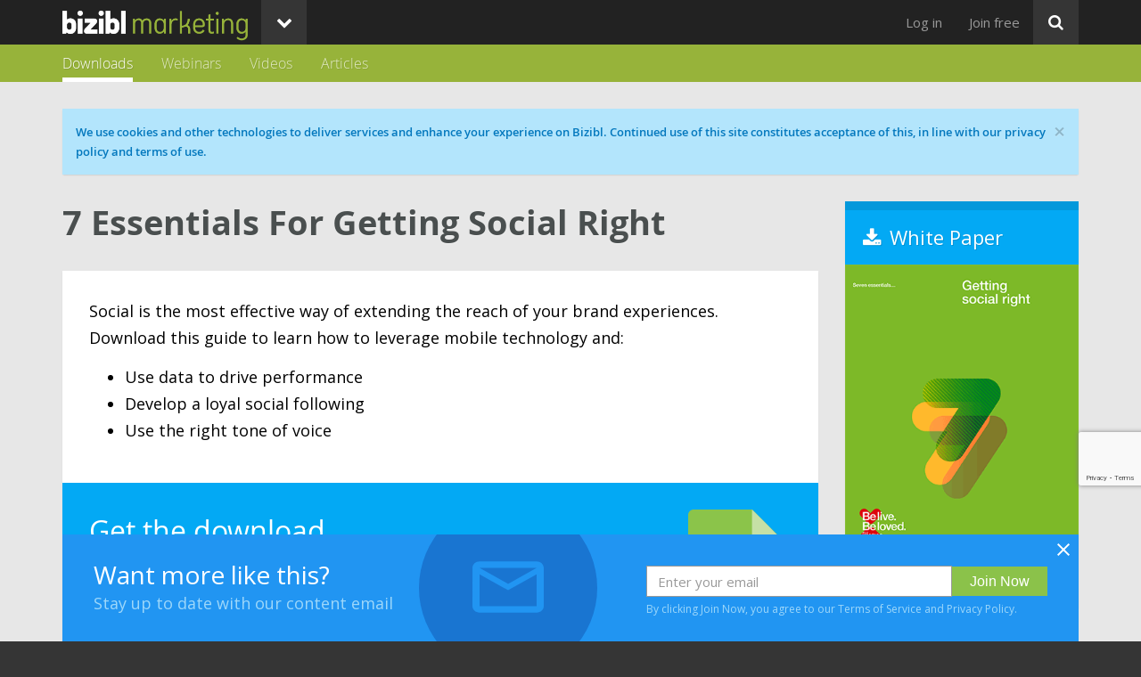

--- FILE ---
content_type: text/html; charset=utf-8
request_url: https://bizibl.com/marketing/download/7-essentials-getting-social-right
body_size: 15941
content:
<!DOCTYPE html>
<html xmlns="http://www.w3.org/1999/xhtml" xml:lang="en" version="XHTML+RDFa 1.0" dir="ltr" prefix="og: http://ogp.me/ns# article: http://ogp.me/ns/article# book: http://ogp.me/ns/book# profile: http://ogp.me/ns/profile# video: http://ogp.me/ns/video# product: http://ogp.me/ns/product# content: http://purl.org/rss/1.0/modules/content/ dc: http://purl.org/dc/terms/ foaf: http://xmlns.com/foaf/0.1/ rdfs: http://www.w3.org/2000/01/rdf-schema# sioc: http://rdfs.org/sioc/ns# sioct: http://rdfs.org/sioc/types# skos: http://www.w3.org/2004/02/skos/core# xsd: http://www.w3.org/2001/XMLSchema#">
<head profile="http://www.w3.org/1999/xhtml/vocab">
<link href="https://fonts.googleapis.com/css?family=Open+Sans" rel="stylesheet">
<title>7 Essentials For Getting Social Right | bizibl.com</title>
<meta charset="utf-8" />
<script>function submitSplashFormBB(recaptchaResponse){ $("#email_signup_BB_recaptcha_response").val(recaptchaResponse); $("#email-signup-BB-splash-form").submit(); }</script>
</script><meta name="robots" content="NOODP" />
<meta name="format-detection" content="telephone=no" />
<meta content="IE=edge,chrome=1" http-equiv="X-UA-Compatible" />
<link rel="shortcut icon" href="https://images.bizibl.com/sites/all/themes/bootstrap_bizibl/images/bizibl-icon-black.ico" type="image/vnd.microsoft.icon" />
<script>function submitSBSplashForm(recaptchaResponse){ $("#email_signup_SB_recaptcha_response").val(recaptchaResponse); $("#SBemail-signup-splash-form").submit(); }</script>
</script><meta name="viewport" content="width=device-width, user-scalable=yes, initial-scale=1, minimum-scale=1, maximum-scale=1" />
<script src="https://www.google.com/recaptcha/api.js" async="" defer="" />
</script><meta http-equiv="x-dns-prefetch-control" content="on" />
<link rel="dns-prefetch" href="//static.bizibl.com" />
<link rel="dns-prefetch" href="//images.bizibl.com" />
<meta name="description" content="Social is the most effectiv" />
<meta name="keywords" content="Social" />
<link rel="canonical" href="https://bizibl.com/marketing/download/7-essentials-getting-social-right" />
<link rel="shortlink" href="https://bizibl.com/node/10636" />
<meta property="og:site_name" content="bizibl.com" />
<meta property="og:type" content="article" />
<meta property="og:title" content="7 Essentials For Getting Social Right" />
<meta property="og:url" content="https://bizibl.com/marketing/download/7-essentials-getting-social-right" />
<meta property="og:description" content="Social is the most effectiv" />
<meta property="og:updated_time" content="2017-02-24T13:57:40+00:00" />
<meta name="twitter:card" content="summary" />
<meta name="twitter:url" content="https://bizibl.com/marketing/download/7-essentials-getting-social-right" />
<meta name="twitter:title" content="7 Essentials For Getting Social Right" />
<meta name="twitter:description" content="Social is the most effectiv" />
<meta name="twitter:image" content="https://images.bizibl.com/sites/default/files/because_-_7_essentials_for_getting_social_right-350.gif" />
<meta property="article:published_time" content="2017-02-24T09:43:37+00:00" />
<meta property="article:modified_time" content="2017-02-24T13:57:40+00:00" />
<link rel="stylesheet" href="https://static.bizibl.com/sites/default/files/cdn/css/http/css_kn370q2TgXfukK1Q_MGktg6f2f-PF0umrgz9Me6xNto.css" media="all" />
<link rel="stylesheet" href="https://static.bizibl.com/sites/default/files/cdn/css/http/css_KvEV2oeePfYNwbtuaOUbsRCpbeBIKLN7cB1pWT18Yjk_font-import.XcVzbo5GbrB4v7QVES377fts6uudS0o0YbaMpBamvPg.css.css" media="all" />
<link rel="stylesheet" href="https://static.bizibl.com/sites/default/files/cdn/css/http/css_5Q5M_3AEO41OARTJ4uMQ-OiNMzKUxdIWJU9KZNesSSg.css" media="all" />

<!--[if IE 7]>
<link rel="stylesheet" href="https://static.bizibl.com/sites/default/files/cdn/css/http/css_NHt7ELXIFKqfYRYSzkeRlVItAJmBERi0hkKC_jXAC1I.css" media="all" />
<![endif]-->
</head>
<body class="html not-front not-logged-in one-sidebar sidebar-first page-node page-node- page-node-10636 node-type-asset asset-marketing-download-7-essentials-getting-social-right" >
<!--

  +dddddd+               `odNNms.                        -ymMNh+   ydddddd-               .ddddddh
  sMMMMMMo               hMMMMMMm`                      .NMMMMMMs  dMMMMMM:               -MMMMMMm
  sMMMMMMo               hMMMMMMm`                      .NMMMMMMs  dMMMMMM:               -MMMMMMm
  sMMMMMMo               `smMMmy.                        -hNMNdo   dMMMMMM:               -MMMMMMm
  sMMMMMMo                                                         dMMMMMM:               -MMMMMMm
  sMMMMMMo                                                         dMMMMMM:               -MMMMMMm
  sMMMMMMysmMMMMMms:     /NNNNNNy  .NNNNNNNNNNNNNNmds-   hNNNNNN:  dMMMMMMsymMMMMNds-     -MMMMMMm
  sMMMMMMMMMMMMMMMMMd:   /MMMMMMh  .MMMMMMMMMMMMMMMMMM:  dMMMMMM:  dMMMMMMMMMMMMMMMMMh.   -MMMMMMm
  sMMMMMMMMMMMMMMMMMMN:  /MMMMMMh  .MMMMMMMMMMMMMMMMMM/  dMMMMMM:  dMMMMMMMMMMMMMMMMMMm.  -MMMMMMm
  sMMMMMMMy/--/dMMMMMMd` /MMMMMMh  `///////oNMMMMMMMMy   dMMMMMM:  dMMMMMMNs:--+mMMMMMMy  -MMMMMMm
  sMMMMMMs     `MMMMMMN. /MMMMMMh        `sNMMMMMMMd:    dMMMMMM:  dMMMMMM/     :MMMMMMm  -MMMMMMm
  sMMMMMMo      MMMMMMN. /MMMMMMh      `oNMMMMMMMm/      dMMMMMM:  dMMMMMM:     -MMMMMMm  -MMMMMMm
  sMMMMMMo      MMMMMMN. /MMMMMMh     +mMMMMMMMm/        dMMMMMM:  dMMMMMM:     -MMMMMMm  -MMMMMMm
  sMMMMMMy     .MMMMMMN. /MMMMMMh   /mMMMMMMMN+`         dMMMMMM:  dMMMMMM+     :MMMMMMm  -MMMMMMm
  sMMMMMMMdo//smMMMMMMd  /MMMMMMh `yMMMMMMMMNsoooooooo+` dMMMMMM:  dMMMMMMNh+/+sNMMMMMMs  -MMMMMMm
  sMMMMMMMMMMMMMMMMMMN-  /MMMMMMh /MMMMMMMMMMMMMMMMMMMm` dMMMMMM:  dMMMMMMMMMMMMMMMMMMd`  -MMMMMMm
  sMMMMMNNMMMMMMMMMMy.   /MMMMMMh -NMMMMMMMMMMMMMMMMMMm` dMMMMMM:  dMMMMMmMMMMMMMMMMNs`   -MMMMMMm
  +ddddd-`+ymNMNmh+.     :dddddds  `+yddddddddddddddddh` ydddddd-  yddddh`-ohmNMNdy+`     .ddddddh

-->
  <div class="region region-page-top">
    
<link href="https://fonts.googleapis.com/css?family=Open+Sans:300,400,600,700" rel="stylesheet">

<div class="modal fade" id="consentsModal" tabindex="-1" role="dialog" aria-labelledby="consentsModal" aria-hidden="true" style='display:none;'>
  <div class="modal-dialog modal-dialog-centered" role="document">
    <div class="modal-content consentsModal">
      <div class="modal-header">
        <div class='white-cross-container'>
          <img id='closeModalCross' class='closeModalCross' src='https://images.bizibl.com/sites/all/modules/consents/white_cross.png' />
        </div>
        <h3 class="modal-title" id="consentsModalTitle">Your Data</h3>
        <p class='consentsModalSubtitle'>To provide this content, we need to process your data. Please review the following statement(s)</p>
      </div>
      <div class="modal-body">
        <div class='consentsModalContainer'></div>
        <div id='consentsProgressDots'></div>
        <div id='consentsAgreeButtonContainer'></div>
      </div>
      <div class="modal-footer"><p>Bizibl Group is registered in England 09091156. We process your data in line with our <a target='_blank' href='https://bizibl.com/privacy-policy'>privacy policy</a>.<p></div>
    </div>
  </div>
</div>  </div>




<div class="navbar navbar-inverse navbar-fixed-top" role="navigation">
  <div class="container">
    <div class="row">
      <div class="navbar-header">
        <a class="navbar-logo"  href="https://bizibl.com/marketing" ><img src="https://images.bizibl.com/sites/all/themes/bootstrap_bizibl/images/bizibl-logo.png"></a>        <a href="https://bizibl.com/marketing" class="title-logo navbar-logo"><img src="https://images.bizibl.com/sites/all/themes/bootstrap_bizibl/images/marketing-logo.png" /></a>        <button type="button" class="menu-collapse-button navbar-toggle" data-toggle="collapse" data-target=".navbar-collapse">
          <i class="icon fontello icon-down-open" aria-hidden="true"></i>        </button>
        <button type="button" class="search-collapse-button navbar-toggle" data-toggle="collapse" data-target=".search-collapse">
          <i class="icon fontello icon-search" aria-hidden="true"></i>        </button>
      </div>
      	      <div class="dropdown pull-left title-default title-marketing">
	        <button class="btn btn-default dropdown-toggle" type="button" id="dropdownMenu1" data-toggle="dropdown">
	          <i class="icon fontello icon-down-open" aria-hidden="true"></i>	        </button>
	        <ul class="dropdown-menu" role="menu" aria-labelledby="user-menu"><li class="menu-2318 active-trail first"><a href="/marketing" title="" class="active-trail">Marketing</a></li>
<li class="menu-5124"><a href="/commerce" title="">Commerce</a></li>
<li class="menu-8160"><a href="/cx" title="">CX</a></li>
<li class="menu-2312"><a href="/technology" title="">Technology</a></li>
<li class="menu-7791"><a href="/logistics" title="">Logistics</a></li>
<li class="menu-8182 last"><a href="/sme-scaleup" title="">SME + Scaleup</a></li>
</ul>	      </div>
  	      <div class="collapse navbar-collapse">
        <div id="search-button">
          <button class="btn btn-primary btn-large pull-right dropdown-toggle" type="button" id="dropdownSearch" data-toggle="dropdown">
            <i class="icon fontello icon-search" aria-hidden="true"></i>          </button>
          <ul class="dropdown-menu dropdown-menu-right" role="menu" aria-labelledby="dropdownSearch">
            <li>  <div class="region region-header">
    <section id="block-search-form" class="block block-search clearfix">

      
  <form class="form-search content-search" action="/marketing/download/7-essentials-getting-social-right" method="post" id="search-block-form" accept-charset="UTF-8"><div><div>
      <h2 class="element-invisible">Search form</h2>
    <div class="input-group"><input title="Enter the terms you wish to search for." placeholder="Search" class="form-control form-text form-search" type="search" id="edit-search-block-form--2" name="search_block_form" value="" size="15" maxlength="128" /><span class="input-group-btn"><button type="submit" class="btn btn-primary"><span class="icon glyphicon glyphicon-search" aria-hidden="true"></span></button></span></div><div class="form-actions form-wrapper form-group" id="edit-actions"><button class="element-invisible btn btn-primary form-submit" type="submit" id="edit-submit" name="op" value="Search">Search</button>
</div><input type="hidden" name="form_build_id" value="form-Izr1WcFxZ3FxKP3PKlLVtR0aDAFWw0_huGYS3QqUCIg" />
<input type="hidden" name="form_id" value="search_block_form" />
</div>
</div></form>
</section>
  </div>
</li>
          </ul>
        </div>
        <span class="showInDropdown"><ul class="nav navbar-nav pull-right" role="menu" aria-labelledby="user-menu"><li class="menu-2318 active-trail first"><a href="/marketing" title="" class="active-trail">Marketing</a></li>
<li class="menu-5124"><a href="/commerce" title="">Commerce</a></li>
<li class="menu-8160"><a href="/cx" title="">CX</a></li>
<li class="menu-2312"><a href="/technology" title="">Technology</a></li>
<li class="menu-7791"><a href="/logistics" title="">Logistics</a></li>
<li class="menu-8182 last"><a href="/sme-scaleup" title="">SME + Scaleup</a></li>
</ul></span>
        <ul class="nav navbar-nav pull-right" role="menu" aria-labelledby="user-menu"><li class="menu-2307 first"><a href="/user/login?current=node/10636" title="">Log in</a></li>
<li class="menu-789 last"><a href="/user/register" title="">Join free</a></li>
</ul>        <div class="welcome-back"></div>
      </div>
      <div class="collapse search-collapse">


                <div id="header">
          <div class="container">
            <div class="row">
              <div class="col-md-12">
                  <div class="region region-header">
      <div class="region region-header">
    <section id="block-search-form" class="block block-search clearfix">

      
  <form class="form-search content-search" action="/marketing/download/7-essentials-getting-social-right" method="post" id="search-block-form" accept-charset="UTF-8"><div><div>
      <h2 class="element-invisible">Search form</h2>
    <div class="input-group"><input title="Enter the terms you wish to search for." placeholder="Search" class="form-control form-text form-search" type="search" id="edit-search-block-form--2" name="search_block_form" value="" size="15" maxlength="128" /><span class="input-group-btn"><button type="submit" class="btn btn-primary"><span class="icon glyphicon glyphicon-search" aria-hidden="true"></span></button></span></div><div class="form-actions form-wrapper form-group" id="edit-actions"><button class="element-invisible btn btn-primary form-submit" type="submit" id="edit-submit" name="op" value="Search">Search</button>
</div><input type="hidden" name="form_build_id" value="form-Izr1WcFxZ3FxKP3PKlLVtR0aDAFWw0_huGYS3QqUCIg" />
<input type="hidden" name="form_id" value="search_block_form" />
</div>
</div></form>
</section>
  </div>
  </div>
              </div>
            </div>
          </div>
        </div>
        
      </div>
    </div>
  </div>
</div>


<div id="main-navigation" class="main-navigation">
  <div class="navigation-default navigation-marketing">
    <div class="container">
      <div class="row">
        <div class="col-md-12">
                      <div class="region region-main-menu-2nd-level">
    <section id="block-menu-block-1" class="block block-menu-block clearfix">

      
  <div class="menu-block-wrapper menu-block-1 menu-name-main-menu parent-mlid-0 menu-level-2">
  <ul class="menu nav"><li class="first leaf active-trail menu-mlid-2339 active"><a href="/marketing/download" title="" class="active-trail">Downloads</a></li>
<li class="leaf menu-mlid-2340"><a href="/marketing/webinar" title="">Webinars</a></li>
<li class="leaf menu-mlid-5810"><a href="/marketing/video" title="">Videos</a></li>
<li class="last leaf menu-mlid-7517"><a href="/marketing/blog" title="">Articles</a></li>
</ul></div>

</section>
  </div>
                  </div>
      </div>
    </div>
  </div>
</div>



<div id="body" class="body-marketing">




  



    <div id="messages">
    <div class="container">
      <div class="row">
        <div class="col-md-12" style='padding-top: 15px;'>
          <div class="alert alert-block alert-cookie">
  <a class="close" data-dismiss="alert" href="#">&times;</a>
<h4 class="element-invisible">Cookie message</h4>
We use cookies and other technologies to deliver services and enhance your experience on Bizibl. Continued use of this site constitutes acceptance of this, in line with our privacy policy and terms of use.</div>
        </div>
      </div>
    </div>
  </div>
  

  <div id="content">
    <div class="container">
      <div class="row">
        <div class="main main-node col-sm-12 col-md-8 col-lg-9">
                    
            <div class="region region-content">
    <section id="block-block-24" class="block block-block clearfix">

      
  <script>
window.onload = function(){
    $('.alert-cookie a.close').click(function(){ 
        $.ajax({
            type: 'post',
            url: '/accepting/cookies',
            success: function(data){
                if(data != 'cookie-success'){
                    console.log('Failed to set cookie for accepting cookies');
                }
            },
            error: function(XMLHttpRequest, textStatus, errorThrown){
                console.log('Failed to set cookie for accepting cookies on close');
            }
        });
    });
}
</script>
<!--  <div class='alert' style='margin: 0 15px; margin-bottom: 30px; background-color: rgba(179,229,252,0.8);'><button type="button" class="close" data-dismiss="alert" aria-label="Close"><span aria-hidden="true">&times;</span></button> Cookies?</div> -->

</section>
<section id="block-system-main" class="block block-system clearfix">

      
  <div  about="/marketing/download/7-essentials-getting-social-right" typeof="schema:Book sioc:Item foaf:Document" class="ds-1col node node-asset view-mode-full clearfix">

  
  <div class="field field-name-title field-type-ds field-label-hidden"><div class="field-items"><div class="field-item even" property="dc:title"><h2>7 Essentials For Getting Social Right</h2></div></div></div><div class="field field-name-content-type field-type-ds field-label-hidden"><div class="field-items"><div class="field-item even"><i class="icon fontello_select icon-download" aria-hidden="true"></i><span class="content-type-label">White Paper</span></div></div></div><div class="field field-name-field-content-image field-type-image field-label-hidden"><div class="field-items"><div class="field-item even"><img typeof="foaf:Image" class="img-responsive" src="https://images.bizibl.com/sites/default/files/because_-_7_essentials_for_getting_social_right-350.gif" alt="" /></div></div></div><div class="field field-name-body field-type-text-with-summary field-label-hidden"><div class="field-items"><div class="field-item even" property="content:encoded"><p>Social is the most effective way of extending the reach of your brand experiences. Download this guide to learn how to leverage mobile technology and:</p>
<ul>
<li>Use data to drive
performance</li>
<li>Develop a loyal social following</li>
<li>Use the right tone of voice</li>
</ul></div></div></div><div class="field field-name-file-download-available field-type-ds field-label-hidden"><div class="field-items"><div class="field-item even">
			<style>
				#fileDownloadAvailContainer{ 
					background-color: #03A9F4; 
					padding: 30px;
					margin-top: -30px;
					/* overflow: hidden;
					display: table;*/
				}

				#fileDownloadAvailContainer h1{
					color: #fff;
					font-family: open_sansregular;
					font-size: 32px;
					margin-bottom: 22px;
				}

				#fileDownloadAvailContainer p.fileDownloadContentText {
					color: #FFF;
					font-family: open_sansregular;
					font-size: 14px;
					line-height: 20px;
					margin-bottom: 26px;
				}

				.field-name-file-download-available .field-items{
					-webkit-box-shadow: 0px 1px 2px -1px rgba(0,0,0,0.25);
				    -moz-box-shadow: 0px 1px 2px -1px rgba(0,0,0,0.25);
				    box-shadow: 0px 1px 2px -1px rgba(0,0,0,0.25);
				}

				.fileDownloadAvailButtons button{
					font-size: 14px;
					font-family: open_sanssemibold;
				}

				#fileDownloadReg{
					background-color: #8BC34A;
					color: #fff;
					text-transform: uppercase;
					margin-right: 15px;
					padding: 7px 12px;
				}

				#fileDownloadLogin{
					background-color: #0288D1;
					color: #fff;
					text-transform: uppercase;
					padding: 7px 12px;
					width: 90px;
				}

				#fileDownloadAvailTitle{
					font-style: italic;
				}

				@media(max-width: 768px){
					#fileDownloadAvailContainer{
						margin: 0;
						margin-bottom: 30px;
					}
				}

				@media(max-width: 475px){
					.toBeHidden{
						display: none;
					}
				}
			</style>

			<div id='fileDownloadAvailContainer'>
				<table width='100%'>
					<tr>
						<td>
							<h1>Get the download</h1>
					        <p class='fileDownloadContentText'>
					        	Below is an excerpt of "<span id='fileDownloadAvailTitle'>7 Essentials For Getting Social Right</span>". To get your free download, and unlimited access to the whole of bizibl.com, simply log in or join free.
					        </p>
					        <div>
				            	<button id='fileDownloadReg' class='btn' type='button' onclick='window.location="https://bizibl.com/user/register?destination=marketing/download/7-essentials-getting-social-right"'>Join Free</button>
								<button id='fileDownloadLogin' class='btn' type='button' onclick='window.location="https://bizibl.com/user/login?destination=marketing/download/7-essentials-getting-social-right"'>Login</button>
				         	</div>
						</td>
						<td class='toBeHidden' width='30px'></td>
						<td class='toBeHidden' style='width: 115px;'>
							<img src='https://images.bizibl.com/sites/default/files/documentSmallc.png' alt='download' />
						</td>
					</tr>
				</table>
			</div>
		</div></div></div><div class="field field-name-text-long-visibility field-type-ds field-label-hidden"><div class="field-items"><div class="field-item even"><div class='field field-name-field-text field-type-text-long field-label-hidden'><div class='field-items'><div class='field-item'><h1>1.
Fish where
the fish are</h1>

<p>Don’t get stuck on one channel
only. Your target audience can
dwell in various places online,
but do check where this is.
Some audiences flock to one
type of social media for everything
where as others might have an
array of channels. Consider your
event, your surroundings, but
most of all your audience. And
remember, different channels use
a different tone of voice and all
have different nuances when it
comes to messaging. Promote
on at least three social networks,
as ensuring they’re relevant.</p>

<h1>2.
Use data to drive
performance</h1>

<p>Use hashtags! Create a custom
hashtag for your campaign (which
work across most social media
channels). Performance data is
readily available easily to quantify
your social media reach efforts.</p>

<h1>3.
Be clear about
why you are
leveraging social</h1>

<p>Have a clear plan in place – what
does the social add-on do for your
brand and/or for the campaign?
What results do you expect it to
bring? Integrating your marketing
with social media should work
to enhance the experience or the
reach to give the engagement
longevity, not just because you
feel you should.</p>

<h1>4.
Have a plan</h1>

<p>Plan ahead in terms of relevant
content and associated scheduling.
Devising a content plan for your
social updates is key. Content
can be written ahead of time and
scheduled easily.</p>

<p>Incentivise your social media:
encourage your audience to create
content featuring your brand by
embedding promotions and clear
call-to-actions. Photos, hashtags
and videos are all good ways to
get your audience sharing.</p>

<h1>5.
Enable sharing</h1>

<p>So you’ve done all of this
planning, you have a clear vision
of what you want to achieve by
introducing social media to your
campaign – and then rely on
organic sharing alone! Whilst
organic sharing is going to be a
huge part of the pie, we want to
lead the consumer into sharing
their experience as much as
possible. Make it easy for them
(or unavoidable) by displaying
hashtags, uploading relevant
content with that hashtag, photo
taking opportunities and generally
providing personal content that
people will most definitely want
to share (and heavily brand it,
of course)!</p>

<h1>6.
Go mobile</h1>

<p>Ensure your communications are
all mobile friendly. Make sure your
social communications don’t lead
to mobile unfriendly next steps /
information / competition entries
etc. Non user friendly = no users!</p>

<h1>7.
Develop a fan base</h1>

<p>Nobody wants to be your only
follower – by ensuring you already
have engaging content precampaign,
(i.e. content that speaks
to your audience, invites them to
share/get involved) you will build
this fan base quickly.</p>
</div></div></div></div></div></div></div>


</section>
<section id="block-block-17" class="block block-block clearfix">

      
  <div id='bottomBlockSpanner' style='padding: 0 15px; margin-bottom: 30px;'>

                           <style>
                              .emailSignUpContainer{
                                 background-color: #000;
                                 color: #fff;
                                 margin-left: -30px;
                                 margin-right: -30px;
                                 margin-bottom: 14px;
                                 padding: 25px 30px;
                                 position: relative;
                                 
                              }
                              
                              .leftBox {
                                 float: left;
                                 width: 55%;
                              }
                              
                              .rightBox{
                                 float:right;
                                 position: absolute;
                                 height: 100%;
                                 top: 0;
                                 right: 30px;
                                 vertical-align: middle;
                                 text-align: right;
                              }
                              
                              .rightBox:before{
                                 content: '';
                                 display: inline-block;
                                 height: 100%;
                                 vertical-align: middle;
                                 margin-right: -0.25em;
                              }
                              
                              .rightBox img{
                                 display: inline-block;
                                 vertical-align: middle;
                                 max-width: 99%;
                              }
                              
                              
                              .moreLikeThis, .moreLikeThisSpanner{
                                 padding: 0;
                                 margin: 0;
                                 font-size: 36px !important;
                                 color: #fff;
                                 line-height: 1 !important;
                                 font-family: open_sansbold;
                                 margin-bottom: 8px;
                              }
                              
                              .moreLikeThisSpanner{
                                 display: none;
                                 margin: 0;
                              }
                              
                              .insight{
                                 padding: 0;
                                 margin: 0;
                                 font-size: 18px !important;
                                 font-family: open_sanssemibold !important;
                                 color: #fff;
                                 line-height: 1 !important;
                              }
                              
                              .paragraphContent{
                                 font-size: 14px !important;
                                 margin-top: 22px;
                                 margin-bottom: 25px !important;
                                 color: #fff;
                                 line-height: 1.25;
                              }
                              
                              img.imageSide{
                                 display: none;
                              }
                              
                              
                              .fullWidthForm{
                                 width: 100%;
                                 display: none;
                              }
                              
                              #bottomBlockSpanner #emailSignUpContainer{
                                 margin-left: 0;
                                 margin-right: 0;
                              }
                              
                              #email-signup-splash-form--2 div div.form-item-email-signup-email{
                                 width: 60%;
                                 display: inline-block;
                              }
                              
                              /***********************************************
                                 RESPONSIVITY BELOW HERE:
                              ***********************************************/
                           
                              @media (max-width: 1200px) {
                                 .rightBox{
                                    width: 40%;
                                 }
                                 
                                 .moreLikeThis{
                                    font-size: 29px !important;
                                 }
                                 
                                 .insight{
                                    font-size: 14px !important;
                                    font-family: open_sansbold !important;
                                 }
                              }
                              
                              @media (max-width: 768px){
                                 #bottomBlockSpanner{
                                    padding: 0 !important;
                                 }
                                 
                              }
                              
                              @media (max-width: 780px){
                                 .leftBox{
                                    min-width: 300px;
                                 }
                              }
                    
                              @media(max-width: 610px){
                                 .rightBox{
                                    width: 35%;
                                 }
                              }
                              
                              @media (max-width: 575px){
                                 
                                 .moreLikeThis, img.imageSplash{
                                    display: none;
                                 }
                                 
                                 img.imageSide{
                                    display: inline-block;
                                 }
                                 .moreLikeThisSpanner{
                                    display: block;
                                    
                                 }

                                 #edit-email-signup-email{
                                    
                                 }
                                 
                                 .rightBox{
                                    margin-right: -30px;
                                    

                                 }

                                 .rightBox img{
                                    max-width: initial;
                                 }
                                 
                                 .leftBox{
                                    width: 75%;
                                    min-width: 70%;
                                 }
                                 
                                 .insight{
                                    padding-top: 18px;
                                 }
                                 .moreLikeThis{
                                    margin-bottom: 0px;
                                 }
                                 
                              }
                              
                              @media(max-width: 540px){
                                 #bottomBlockSpanner .moreLikeThisSpanner{
                                    display: none;
                                 }
                                 #bottomBlockSpanner .leftBox .moreLikeThis{
                                    display: block;
                                    width: 100%;
                                    min-width: 227px;
                                    font-size: 22px !important;
                                 }
                                 
                                 .moreLikeThisSpanner{
                                    font-size: 30px !important;
                                 }
                              }
                              
                              @media (max-width: 486px){
                                #AddMeButton,
                                #edit-email-signup-submit
                                {
                                  margin-left: 2px !important;
                                }
                              }
                              
                              @media(max-width: 472px){
                                 .moreLikeThisSpanner{
                                    font-size: 25px !important;
                                 }
                              }

                              @media (max-width: 419px){
                                 .imageSide{
                                    position: relative;
                                    top: -10px;
                                 }
                              
                                 #email-signup-splash-form, 
                                 #email-signup-BB-splash-form,
                                 #email-signup-splash-form--2,
                                 #emailSignUpContainer p#wideSignUpWarning{
                                    display: none;
                                 }
                              
                                 .fullWidthForm{
                                    display: block;
                                    
                                 }
                                 
                                 .rightBox{
                                    height: 78%;
                                 }
                                 
                                 .moreLikeThisSpanner{
                                    font-size: 18px !important;
                                 }
                                 
                                 .leftBox{
                                    min-width: 65%;
                                    width: 65%;
                                 }
                              }
                              
                              @media (max-width: 392px){
                                 .imageSide{
                                    position: static;
                                    top: 0;
                                 }
                              }
                              
                           </style>
                           
                           <div id='emailSignUpContainer' class='emailSignUpContainer clearfix' style=''>
                              <h1 class='moreLikeThisSpanner'>Want more like this?</h1>
                              <div class='leftBox'>
                                <h1 class='moreLikeThis'>Want more like this?</h1>
                                <h1 class='insight'>Insight delivered to your inbox</h1>
                                
                                <p class='paragraphContent'>Keep up to date with our free email. Hand picked whitepapers and posts from our blog, as well as exclusive videos and webinar invitations keep our Users one step ahead.</p ><style>#email-signup-BB-splash-form { height: auto; } #email-signup-BB-splash-form > { display: inline-block; } #emailSignUpContainer p { padding: 0; display: inline-block; } #emailSignUpContainer p:last-child{margin: 0;} #email-signup-BB-splash-form div div.form-item-email-signup-email{ width: 60%; float: left; display: inline-block; margin:0;}</style><form class="clearfix" id="email-signup-BB-splash-form" action="/marketing/download/7-essentials-getting-social-right" method="post" accept-charset="UTF-8"><div><div class="form-item form-item-email-signup-email form-type-textfield form-group"><input placeholder="Enter your email" style="display: inline-block; width: 100%;" class="form-control form-text" type="text" id="edit-email-signup-email" name="email_signup_email" value="" size="60" maxlength="128" /></div><input type="hidden" name="email_signup_ipAddress" value="3.19.223.214" />
<input type="hidden" name="email_signup_location" value="/marketing/download/7-essentials-getting-social-right" />
<input id="email_signup_BB_recaptcha_response" type="hidden" name="email_signup_BB_recaptcha_response" value="" />
<button style="margin-left: 20px; font-family: open_sanssemibold; display: inline-block; text-transform: uppercase; height: 100%; font-size: 16px; padding: 6px 12px; vertical-align:middle; background-color: #8bc34a; border-top: 1px solid #8bc34a; color: #fff;" id="BBedit-email-signup-submit" class="g-recaptcha btn btn-default form-submit" data-sitekey="6LfLgGoUAAAAAKv5nAnaGO6sHDb1R7Us15SdRPY7" data-callback="submitSplashFormBB" type="submit" name="op" value="sign up">sign up</button>
<input type="hidden" name="form_build_id" value="form-Diro3g68mGA77WoAtysnSdLsUtmJaM9o2zovV_EawaU" />
<input type="hidden" name="form_id" value="email_signup_BB_splash_form" />
</div></form>
                              <p id='wideSignUpWarning' class='termsAgreementMessage' style='font-size: 12px;'>By clicking 'SIGN UP', you agree to our <a href='/terms-of-use' target='_blank'>Terms of Use</a> and <a href='/privacy-policy' target='_blank' >Privacy Policy</a></p>
                              </div>
                              <div class='rightBox'>
                                <img class='imageSide' alt='side image' src='https://images.bizibl.com/sites/all/themes/bootstrap_bizibl/css/emailSignUp/phone.png' />
                                <img class='imageSplash' alt='splash' src='https://images.bizibl.com/sites/all/themes/bootstrap_bizibl/css/emailSignUp/desktopmobile.png' />
                              </div>
                              
                              <div style='height: 20px;'> </div>
                              <div class='fullWidthForm'>
                                 <!-- <div style='visibility: hidden; height: 236px; width: 100%;'>Just trying to pad this div out... -_- </div> -->
                                 <input type='textfield' onchange='replicateData(this);' onkeyup='replicateData(this);' placeholder='Enter your email' class='form-control' style='width: 100%; margin-bottom: 10px; height: 41px;' />
                                 <button class='AddMeButton' style='width: 100%; font-family: open_sanssemibold; display: inline-block; text-transform: uppercase; font-size: 16px; padding: 6px 12px; vertical-align:middle; background-color: #8bc34a; border: 1px solid #8bc34a;' type='button' class='btn btn-success' onclick='(function($){ $("#BBedit-email-signup-submit").click(); })(jQuery);'>SIGN UP</button>
                                 <p class='termsAgreementMessage' style='font-size: 12px;'>By clicking 'SIGN UP', you agree to our <a href='/terms-of-use' target='_blank'>Terms of Use</a> and <a href='/privacy-policy' target='_blank' >Privacy Policy</a></p>
                              </div>
                            </div>
</div>
</section>
<section id="block-views-related-content-related-content" class="block block-views clearfix">

        <h2 class="block-title">Other content you may be interested in</h2>
    
  <div class="view view-related-content view-id-related_content view-display-id-related_content masonry view-dom-id-fe06fdf1931c750c4b164525b6df0bcb">
        
  
  
      <div class="view-content">
      
  <div class="masonry-item views-row views-row-1 views-row-odd views-row-first col-masonry col-sm-6 col-md-6 col-lg-4 view-row-13382">
    <div  about="/marketing/article/no-budget-yes-please-how-sell-social-strategy-internally" typeof="sioc:Item foaf:Document" class="ds-1col node node-article node-promoted view-mode-content_view_ajax_forms clearfix">

  
  <div class="group-node-image field-group-div"><div class="field field-name-field-content-image field-type-image field-label-hidden"><div class="field-items"><div class="field-item even"><a href="/marketing/article/no-budget-yes-please-how-sell-social-strategy-internally"><img typeof="foaf:Image" class="img-responsive" src="https://images.bizibl.com/sites/default/files/jack-agorapulse-480.jpg" alt="From “No Budget” to “Yes Please”: How to Sell Social Strategy Internally" title="From “No Budget” to “Yes Please”: How to Sell Social Strategy Internally" /></a></div></div></div></div><div class="group-node-body field-group-div"><div class="field field-name-content-type field-type-ds field-label-hidden"><div class="field-items"><div class="field-item even"><i style="font-size: 24px; position: relative; left: -2px; top: -1px" class="icon fontello icon-newspaper" aria-hidden="true"></i><span class="content-type-label">Article</span></div></div></div><div class="field field-name-new-content field-type-ds field-label-hidden"><div class="field-items"><div class="field-item even"><div class="new_content">New</div>
</div></div></div><div class="field field-name-title field-type-ds field-label-hidden"><div class="field-items"><div class="field-item even" property="dc:title"><h3 class="node-title"><a href="/marketing/article/no-budget-yes-please-how-sell-social-strategy-internally">From “No Budget” to “Yes Please”: How to Sell Social Strategy Internally</a></h3></div></div></div><div class="field field-name-authorandcompany field-type-ds field-label-hidden"><div class="field-items"><div class="field-item even">By  Agorapulse</div></div></div><div class="collapsible group-categories field-group-div speed-fast effect-none">
      <h3><span class="field-group-format-toggler">Categories</span></h3>
      <div class="field-group-format-wrapper" style="display: block;"><div class="field field-name-field-primary-category field-type-taxonomy-term-reference field-label-hidden"><div class="field-items"><div class="field-item even"><a href="/taxonomy/term/37" typeof="skos:Concept" property="rdfs:label skos:prefLabel" datatype="">Marketing</a></div></div></div></div></div><div class="field field-name-node-link field-type-ds field-label-hidden"><div class="field-items"><div class="field-item even"><a href="/marketing/article/no-budget-yes-please-how-sell-social-strategy-internally" class="">Read</a></div></div></div></div></div>

  </div>
  <div class="masonry-item views-row views-row-2 views-row-even col-masonry col-sm-6 col-md-6 col-lg-4 view-row-13381">
    <div  about="/marketing/article/solving-retail-media-fragmentation" typeof="sioc:Item foaf:Document" class="ds-1col node node-article node-promoted view-mode-content_view_ajax_forms clearfix">

  
  <div class="group-node-image field-group-div"><div class="field field-name-field-content-image field-type-image field-label-hidden"><div class="field-items"><div class="field-item even"><a href="/marketing/article/solving-retail-media-fragmentation"><img typeof="foaf:Image" class="img-responsive" src="https://images.bizibl.com/sites/default/files/advertising-week-retail-media-480.jpg" alt="Solving Retail Media Fragmentation" title="Solving Retail Media Fragmentation" /></a></div></div></div></div><div class="group-node-body field-group-div"><div class="field field-name-content-type field-type-ds field-label-hidden"><div class="field-items"><div class="field-item even"><i style="font-size: 24px; position: relative; left: -2px; top: -1px" class="icon fontello icon-newspaper" aria-hidden="true"></i><span class="content-type-label">Article</span></div></div></div><div class="field field-name-new-content field-type-ds field-label-hidden"><div class="field-items"><div class="field-item even"><div class="new_content">New</div>
</div></div></div><div class="field field-name-title field-type-ds field-label-hidden"><div class="field-items"><div class="field-item even" property="dc:title"><h3 class="node-title"><a href="/marketing/article/solving-retail-media-fragmentation">Solving Retail Media Fragmentation</a></h3></div></div></div><div class="field field-name-authorandcompany field-type-ds field-label-hidden"><div class="field-items"><div class="field-item even">By  Advertising Week Europe</div></div></div><div class="collapsible group-categories field-group-div speed-fast effect-none">
      <h3><span class="field-group-format-toggler">Categories</span></h3>
      <div class="field-group-format-wrapper" style="display: block;"><div class="field field-name-field-primary-category field-type-taxonomy-term-reference field-label-hidden"><div class="field-items"><div class="field-item even"><a href="/taxonomy/term/37" typeof="skos:Concept" property="rdfs:label skos:prefLabel" datatype="">Marketing</a></div></div></div></div></div><div class="field field-name-node-link field-type-ds field-label-hidden"><div class="field-items"><div class="field-item even"><a href="/marketing/article/solving-retail-media-fragmentation" class="">Read</a></div></div></div></div></div>

  </div>
  <div class="masonry-item views-row views-row-3 views-row-odd col-masonry col-sm-6 col-md-6 col-lg-4 view-row-13380">
    <div  about="/marketing/download/creating-real-life-impact-ai-marketers-and-dx-professionals" typeof="schema:Book sioc:Item foaf:Document" class="ds-1col node node-asset view-mode-content_view_ajax_forms clearfix">

  
  <div class="group-node-image field-group-div"><div class="field field-name-field-content-image field-type-image field-label-hidden"><div class="field-items"><div class="field-item even"><a href="/marketing/download/creating-real-life-impact-ai-marketers-and-dx-professionals"><img typeof="foaf:Image" class="img-responsive" src="https://images.bizibl.com/sites/default/files/ai-brain-480.png" alt="Creating Real-Life Impact With AI for Marketers and DX Professionals" title="Creating Real-Life Impact With AI for Marketers and DX Professionals" /></a></div></div></div></div><div class="group-node-body field-group-div"><div class="field field-name-content-type field-type-ds field-label-hidden"><div class="field-items"><div class="field-item even"><i class="icon fontello_select icon-download" aria-hidden="true"></i><span class="content-type-label">White Paper</span></div></div></div><div class="field field-name-new-content field-type-ds field-label-hidden"><div class="field-items"><div class="field-item even"><div class="new_content">New</div>
</div></div></div><div class="field field-name-title field-type-ds field-label-hidden"><div class="field-items"><div class="field-item even" property="dc:title"><h3 class="node-title"><a href="/marketing/download/creating-real-life-impact-ai-marketers-and-dx-professionals">Creating Real-Life Impact With AI for Marketers and DX Professionals</a></h3></div></div></div><div class="field field-name-authorandcompany field-type-ds field-label-hidden"><div class="field-items"><div class="field-item even">By  Codehouse</div></div></div><div class="group-categories field-group-div"><div class="field field-name-field-primary-category field-type-taxonomy-term-reference field-label-hidden"><div class="field-items"><div class="field-item even"><a href="/taxonomy/term/37" typeof="skos:Concept" property="rdfs:label skos:prefLabel" datatype="">Marketing</a></div></div></div><div class="field field-name-field-secondary-categories field-type-taxonomy-term-reference field-label-hidden"><div class="field-items"><div class="field-item even"><a href="/taxonomy/term/149" typeof="skos:Concept" property="rdfs:label skos:prefLabel" datatype="">Commerce</a></div><div class="field-item odd"><a href="/taxonomy/term/1683" typeof="skos:Concept" property="rdfs:label skos:prefLabel" datatype="">CX</a></div></div></div></div><div class="field field-name-anonymous-message field-type-ds field-label-hidden"><div class="field-items"><div class="field-item even"><div class="anonymous-message"><a href="https://bizibl.com/user/login?destination=marketing/download/7-essentials-getting-social-right">Login</a> or <a href="https://bizibl.com/user/register?destination=marketing/download/7-essentials-getting-social-right">Join Free</a> to download.</div></div></div></div></div></div>

  </div>
  <div class="masonry-item views-row views-row-4 views-row-even col-masonry col-sm-6 col-md-6 col-lg-4 view-row-13377">
    <div  about="/marketing/article/3-simple-principles-take-your-agency-chaos-control" typeof="sioc:Item foaf:Document" class="ds-1col node node-article node-promoted view-mode-content_view_ajax_forms clearfix">

  
  <div class="group-node-image field-group-div"><div class="field field-name-field-content-image field-type-image field-label-hidden"><div class="field-items"><div class="field-item even"><a href="/marketing/article/3-simple-principles-take-your-agency-chaos-control"><img typeof="foaf:Image" class="img-responsive" src="https://images.bizibl.com/sites/default/files/business-zen-480.jpg" alt="woman with eyes closed and hands behind her head, relaxing in a chair" title="3 Simple Principles to Take Your Agency from Chaos to Control" /></a></div></div></div></div><div class="group-node-body field-group-div"><div class="field field-name-content-type field-type-ds field-label-hidden"><div class="field-items"><div class="field-item even"><i style="font-size: 24px; position: relative; left: -2px; top: -1px" class="icon fontello icon-newspaper" aria-hidden="true"></i><span class="content-type-label">Article</span></div></div></div><div class="field field-name-new-content field-type-ds field-label-hidden"><div class="field-items"><div class="field-item even"><div class="new_content">New</div>
</div></div></div><div class="field field-name-title field-type-ds field-label-hidden"><div class="field-items"><div class="field-item even" property="dc:title"><h3 class="node-title"><a href="/marketing/article/3-simple-principles-take-your-agency-chaos-control">3 Simple Principles to Take Your Agency from Chaos to Control</a></h3></div></div></div><div class="field field-name-authorandcompany field-type-ds field-label-hidden"><div class="field-items"><div class="field-item even">By  Canto</div></div></div><div class="collapsible group-categories field-group-div speed-fast effect-none">
      <h3><span class="field-group-format-toggler">Categories</span></h3>
      <div class="field-group-format-wrapper" style="display: block;"><div class="field field-name-field-primary-category field-type-taxonomy-term-reference field-label-hidden"><div class="field-items"><div class="field-item even"><a href="/taxonomy/term/37" typeof="skos:Concept" property="rdfs:label skos:prefLabel" datatype="">Marketing</a></div></div></div></div></div><div class="field field-name-node-link field-type-ds field-label-hidden"><div class="field-items"><div class="field-item even"><a href="/marketing/article/3-simple-principles-take-your-agency-chaos-control" class="">Read</a></div></div></div></div></div>

  </div>
  <div class="masonry-item views-row views-row-5 views-row-odd col-masonry col-sm-6 col-md-6 col-lg-4 view-row-13376">
    <div  about="/marketing/download/what-world-wanted-12-unexpected-consumer-trends-2025" typeof="schema:Book sioc:Item foaf:Document" class="ds-1col node node-asset view-mode-content_view_ajax_forms clearfix">

  
  <div class="group-node-image field-group-div"><div class="field field-name-field-content-image field-type-image field-label-hidden"><div class="field-items"><div class="field-item even"><a href="/marketing/download/what-world-wanted-12-unexpected-consumer-trends-2025"><img typeof="foaf:Image" class="img-responsive" src="https://images.bizibl.com/sites/default/files/surprised-laptop-480.jpg" alt="What the World Wanted: 12 Unexpected Consumer Trends from 2025" title="What the World Wanted: 12 Unexpected Consumer Trends from 2025" /></a></div></div></div></div><div class="group-node-body field-group-div"><div class="field field-name-content-type field-type-ds field-label-hidden"><div class="field-items"><div class="field-item even"><i class="icon fontello_select icon-download" aria-hidden="true"></i><span class="content-type-label">White Paper</span></div></div></div><div class="field field-name-new-content field-type-ds field-label-hidden"><div class="field-items"><div class="field-item even"><div class="new_content">New</div>
</div></div></div><div class="field field-name-title field-type-ds field-label-hidden"><div class="field-items"><div class="field-item even" property="dc:title"><h3 class="node-title"><a href="/marketing/download/what-world-wanted-12-unexpected-consumer-trends-2025">What the World Wanted: 12 Unexpected Consumer Trends from 2025</a></h3></div></div></div><div class="field field-name-authorandcompany field-type-ds field-label-hidden"><div class="field-items"><div class="field-item even">By  Similarweb</div></div></div><div class="group-categories field-group-div"><div class="field field-name-field-primary-category field-type-taxonomy-term-reference field-label-hidden"><div class="field-items"><div class="field-item even"><a href="/taxonomy/term/37" typeof="skos:Concept" property="rdfs:label skos:prefLabel" datatype="">Marketing</a></div></div></div><div class="field field-name-field-secondary-categories field-type-taxonomy-term-reference field-label-hidden"><div class="field-items"><div class="field-item even"><a href="/taxonomy/term/149" typeof="skos:Concept" property="rdfs:label skos:prefLabel" datatype="">Commerce</a></div></div></div></div><div class="field field-name-anonymous-message field-type-ds field-label-hidden"><div class="field-items"><div class="field-item even"><div class="anonymous-message"><a href="https://bizibl.com/user/login?destination=marketing/download/7-essentials-getting-social-right">Login</a> or <a href="https://bizibl.com/user/register?destination=marketing/download/7-essentials-getting-social-right">Join Free</a> to download.</div></div></div></div></div></div>

  </div>
  <div class="masonry-item views-row views-row-6 views-row-even views-row-last col-masonry col-sm-6 col-md-6 col-lg-4 view-row-13375">
    <div  about="/marketing/article/ai-and-future-digital-experience-decline-traditional-web-traffic" typeof="sioc:Item foaf:Document" class="ds-1col node node-article node-promoted view-mode-content_view_ajax_forms clearfix">

  
  <div class="group-node-image field-group-div"><div class="field field-name-field-content-image field-type-image field-label-hidden"><div class="field-items"><div class="field-item even"><a href="/marketing/article/ai-and-future-digital-experience-decline-traditional-web-traffic"><img typeof="foaf:Image" class="img-responsive" src="https://images.bizibl.com/sites/default/files/codehouse_ai-480.jpg" alt="AI and the Future of Digital Experience: The Decline of Traditional Web Traffic" title="AI and the Future of Digital Experience: The Decline of Traditional Web Traffic" /></a></div></div></div></div><div class="group-node-body field-group-div"><div class="field field-name-content-type field-type-ds field-label-hidden"><div class="field-items"><div class="field-item even"><i style="font-size: 24px; position: relative; left: -2px; top: -1px" class="icon fontello icon-newspaper" aria-hidden="true"></i><span class="content-type-label">Article</span></div></div></div><div class="field field-name-new-content field-type-ds field-label-hidden"><div class="field-items"><div class="field-item even"><div class="new_content">New</div>
</div></div></div><div class="field field-name-title field-type-ds field-label-hidden"><div class="field-items"><div class="field-item even" property="dc:title"><h3 class="node-title"><a href="/marketing/article/ai-and-future-digital-experience-decline-traditional-web-traffic">AI and the Future of Digital Experience: The Decline of Traditional Web Traffic</a></h3></div></div></div><div class="field field-name-authorandcompany field-type-ds field-label-hidden"><div class="field-items"><div class="field-item even">By  Codehouse</div></div></div><div class="collapsible group-categories field-group-div speed-fast effect-none">
      <h3><span class="field-group-format-toggler">Categories</span></h3>
      <div class="field-group-format-wrapper" style="display: block;"><div class="field field-name-field-primary-category field-type-taxonomy-term-reference field-label-hidden"><div class="field-items"><div class="field-item even"><a href="/taxonomy/term/37" typeof="skos:Concept" property="rdfs:label skos:prefLabel" datatype="">Marketing</a></div></div></div></div></div><div class="field field-name-node-link field-type-ds field-label-hidden"><div class="field-items"><div class="field-item even"><a href="/marketing/article/ai-and-future-digital-experience-decline-traditional-web-traffic" class="">Read</a></div></div></div></div></div>

  </div>
    </div>
  
  
  
  
  
  
</div>
</section>
<section id="block-block-23" class="block block-block email-signup-popover clearfix">

      
  
<div id='popoverWrapper'>
<style>
	#popoverWrapper {
		display: none; 
		position: fixed; 
		bottom: 0; 
		height: 120px;
		width: 1155px;
		padding-left: 15px;
		color:#fff; 
		z-index: 101;
	}

	/*
		This conteracts the styling on the users/ page. It has to be very specific to win the apply war.
	*/
	#popoverWrapper #popoverInnerWrapper #popoverContentWrapper form#email-signup-splash-popover-form {
		padding: 0;
		margin-right: 0px;
		background-color: transparent;
		box-shadow: none;
		-webkit-box-shadow: none;
		margin-bottom: 0;
	}

	#popoverInnerWrapper{
		background-color:#2195f2;
		height: 100%;
		overflow: hidden;
	}

	#popoverBackgroundCircle{
		background-color: #1975d1;
		width: 200px;
		height: 200px;
		-moz-border-radius: 100px;
		-webkit-border-radius: 100px;
		border-radius: 100px;
		padding-left: 0 auto;
		position: relative;
		top: -40px;
		margin-left: 400px;
		text-align: center;
	}
	#popoverBackgroundCircle svg{
		margin: 0 auto;
		position: relative;
		top: 28%;
		max-height: 43%;
		max-width: 48%;
	}
	#popoverContentWrapper{
		height: 100%;
		position: absolute;
		width: 100%;
		z-index: 1;
		padding-right: 15px;
	}
	#popoverContentLeft{
		float: left;
		min-width: 300px;
		margin-top: 25px;
		margin-left: 35px;
		font-size: 28px;
	}
	#popoverContentRight{
		float: right;
		min-width: 450px;
		margin-top: 35px;
		margin-right: 35px;
	}
	#popOverCloseWrapper{
		position: absolute;
		right: 20px;
		top: 5px;
	}

	#email-signup-splash-popover-form .form-item-email-signup-email{
		display: block;
		margin-bottom: 5px;
		overflow: hidden;
	}
	#email-signup-splash-popover-form .form-item-email-signup-email #edit-email-signup-email{
		max-width: 345px;
	}

	#email-signup-splash-popover-form button.form-submit{
		display: inline-block;
		height: 33px;
		position: relative;
		top: 1px;
		background-color: #8bc24a;
		color: #fff;
		font-size: 16px;
		padding: 0 20px;
		float: right;
	}

	#popoverTermsText{
		font-size: 12px; 
		color: #9dd7fa;
	}
	#popoverTermsText a{
		color: #9dd7fa;
	}

	.popoverContentLeftTagLine{
		color: #9dd7fa;
		font-size: 18px;
	}

	@media(max-width: 1200px){
		#popoverWrapper {
			width: 955px;
		}
		#popoverContentLeft{
			font-size: 24px;
		}
		#popoverTermsText{
			font-size: 12px;
			color: #9dd7fa;
		}
		#popoverTermsText a{
			color: #9dd7fa;
		}
		#popoverContentRight{
			width: 317px;
			min-width: 0;
		}
		#email-signup-splash-popover-form .form-item-email-signup-email #edit-email-signup-email{
			max-width: 215px;
		}
		#email-signup-splash-popover-form button.form-submit{
			font-size: 14px;
			font-family: open_sanssemibold, "Helvetica Neue", Helvetica, Arial, sans-serif;
		}
		#popoverBackgroundCircle{
			width: 176px;
			height: 176px;
			-moz-border-radius: 88px;
			-webkit-border-radius: 88px;
			border-radius: 88px;
			top: -27px;
			left: -25px;
		}
	}
	@media(max-width: 991px){
		#popoverContentWrapper{
			padding-right: 0;
			position:static;
		}

		#popoverInnerWrapper{
			padding: 15px;
		}

		#popOverCloseWrapper{
			left: 10px;
			top: 10px;
		}

		#popoverContentLeft{
			float: none;
			margin-left: 0;
			margin-bottom: 13px;
			margin-top: -7px;
			text-align:center;
			font-size: 22px;
		}

		#popoverContentRight{
			width: initial;
			min-width: none;
			float: none;
			margin-top: 0;
			margin-right: 0;
		}

		#popoverContentRight form{
			width: 100%;
		}

		#email-signup-splash-popover-form .form-item-email-signup-email{
			margin-bottom: 5px;
			overflow: hidden;
			display: block;
		}

		#email-signup-splash-popover-form .form-item-email-signup-email #edit-email-signup-email {
			max-width: none;
		}

		#email-signup-splash-popover-form button.form-submit{
			top: 1px;
			float: right;
			width: 100px;
		}

		#popoverTermsText,
		#popoverBackgroundCircle{
			display: none;
		}

		#popoverTermsText{ 
			margin-top: 14px;
			text-align: center;
			color: #9dd7fa;
		}

		#popoverTermsText a {
			color: #9dd7fa;
		}

		#popoverWrapper{
			max-width: 481px;
			right: 0;
			padding-left: 0;
		}

		.popoverContentLeftTagLine{
			font-size: 15px;
			margin-top: -3px;
		}

		.additionalHeight{
			height: 150px !important;
		}
	}

	@media(max-width: 481px){
		#popoverWrapper{
			left: 0;
			width: 100%;
		}

		#popoverTermsText{
			margin-top: 14px;
			font-size: 13px;
		}

		.additionalHeight{
			height: 170px !important;
		}

	}

</style>
	<div id='popoverInnerWrapper'>
		<div id='popoverContentWrapper'>
			<div id='popOverCloseWrapper'>
				<a href='javascript:void(0);' onclick='closePopover();' title='Close'>
					<svg fill="#FFFFFF" height="24" viewBox="0 0 24 24" width="24" xmlns="http://www.w3.org/2000/svg">
						<path d="M19 6.41L17.59 5 12 10.59 6.41 5 5 6.41 10.59 12 5 17.59 6.41 19 12 13.41 17.59 19 19 17.59 13.41 12z"/>
						<path d="M0 0h24v24H0z" fill="none"/>
					</svg>
				</a>
			</div>
			<div id='popoverContentLeft'>Want more like this?<div class='popoverContentLeftTagLine'>Stay up to date with our content email</div></div>
			<div id='popoverContentRight'>
				<form action="/marketing/download/7-essentials-getting-social-right" method="post" id="email-signup-splash-popover-form" accept-charset="UTF-8"><div><style>.grecaptcha-badge{ bottom: 175px !important; z-index: 101; }</style><button class="g-recaptcha btn btn-default form-submit" data-sitekey="6LfLgGoUAAAAAKv5nAnaGO6sHDb1R7Us15SdRPY7" data-callback="submitPopOverForm" type="submit" id="edit-email-signup-submit--2" name="op" value="Join Now">Join Now</button>
<div class="form-item form-item-email-signup-email form-type-textfield form-group"><input placeholder="Enter your email" size="0" class="form-control form-text" type="text" id="edit-email-signup-email--2" name="email_signup_email" value="" maxlength="128" /></div><input type="hidden" name="email_signup_ipAddress" value="3.19.223.214" />
<input type="hidden" name="email_signup_location" value="/marketing/download/7-essentials-getting-social-right" />
<input id="email_signup_PO_recaptcha_response" type="hidden" name="email_signup_PO_recaptcha_response" value="" />
<input type="hidden" name="form_build_id" value="form-nsuGLSxMdiiBANe3-g7suRK4zGUiGFBTwQwEQMS34o0" />
<input type="hidden" name="form_id" value="email_signup_splash_popover_form" />
</div></form>				<div id='popoverTermsText'>By clicking Join Now, you agree to our <a href='https://bizibl.com/terms-of-use' target='_blank'>Terms of Service</a> and <a href='https://bizibl.com/privacy-policy' target='_blank'>Privacy Policy</a>.</div>
			</div>
		</div>
		<div id='popoverBackgroundCircle'>
			<svg fill="#2195f2" viewBox="0 0 24 24" xmlns="http://www.w3.org/2000/svg" preserveAspectRatio="none">
				<path d="M0 0h24v24H0z" fill="none"/>
				<path d="M20 4H4c-1.1 0-1.99.9-1.99 2L2 18c0 1.1.9 2 2 2h16c1.1 0 2-.9 2-2V6c0-1.1-.9-2-2-2zm0 14H4V8l8 5 8-5v10zm-8-7L4 6h16l-8 5z"/>
			</svg>
		 </div>
	</div>
</div>
<script>
	function closePopover(){
		document.getElementById('popoverWrapper').style.display = 'none';
		$('#backtotop').css({'right': '10px'});
	}

	function popInClicked(e){
		if($('#popoverTermsText:hidden').length == 0){
			// It's currently being shown, do not prevent default...
			console.log('Terms are not hidden');
		} else {
			// Terms are hidden, increase box height an reveal terms:
			e.preventDefault();
			console.log('Terms are hidden');
			//$('#popoverWrapper').css({'height':'140px'});
			$('#popoverWrapper').addClass('additionalHeight');
			$('#popoverTermsText').fadeIn(375);
			$('#email-signup-splash-popover-form #edit-email-signup-email').focus();
		}

		console.log('popin clicked!');
	}

	function submitPopOverForm(recaptchaResponse){
		$("#email_signup_PO_recaptcha_response").val(recaptchaResponse);
		$("#email-signup-splash-popover-form").submit(); 
	}

</script>
<script>
 
	setTimeout(function(){
		$('.email-signup-popover #popoverWrapper').fadeIn(750);
		$('#backtotop').css({'right': '-99999px'});
	}, 4000);

	window.onload = function(){
		console.log('Ran!');
		$('#email-signup-splash-popover-form input.form-control.form-text').click(function(e){
			popInClicked(e);
		});

		$('#email-signup-splash-popover-form button.form-submit').click(function(e){
			popInClicked(e);
		});
	}

</script>

</section>
  </div>
        </div>
                <div class="sidebar col-sm-12 col-md-4 col-lg-3">
          <div class="wrapper">
              <div class="region region-sidebar-first">
    <section id="block-block-4" class="block block-block content-type clearfix">

      
  <div class="content-label label-asset"><i class="icon fontello_select icon-download" aria-hidden="true"></i><span class="content-type-label">White Paper</span></div>
</section>
<section id="block-views-node-image-block" class="block block-views content-image clearfix">

      
  <div class="view view-node-image view-id-node_image view-display-id-block view-dom-id-fb58db81c09ce10a7a79cb01d78bb0a9">
        
  
  
      <div class="view-content">
        <div class="views-row views-row-1 views-row-odd views-row-first views-row-last">
      
  <div class="views-field views-field-field-content-image">        <div class="field-content"><img typeof="foaf:Image" class="img-responsive" src="https://images.bizibl.com/sites/default/files/because_-_7_essentials_for_getting_social_right-350.gif" alt="" /></div>  </div>  </div>
    </div>
  
  
  
  
  
  
</div>
</section>
<section id="block-block-16" class="block block-block clearfix">

      
                       <style>
                        .SBrightBox{
                           height: 105%;
                           top: -30px;
                           right: 30px;
                           float: right;
                           width: 65px;
                           margin-right: -15px;
                           vertical-align: middle;
                           text-align: right;
                        }
                        
                        .SBrightBox:before{
                           content: '';
                           display: inline-block;
                           height: 100%;
                           vertical-align: middle;
                           margin-right: -0.25em;
                        }
                        
                        .SBleftBox{
                           margin-right: 84px;
                        }
                        
                        #SBformTop{
                           display: none;
                           margin-top: 15px;
                        }
                        
                        #SBformTopText{
                           display: inline-block;
                           width: 60%;
                           height: 33px;
                        }
                        
                        #SBformBottom{
                           margin-top: 15px;
                        }
                        
                        .SBform-item-email-signup-email{
                           width: 100% !important;
                           
                        }
                        
                        .SBinsight{
                           margin-bottom: 15px;
                        }
                        
                        .SBMoreLikeThis{
                           display: none;
                           font-family: open_sansbold;
                           margin-bottom: 13px;
                        }
                        .SBMoreLikeThisSpanner{
                           margin-bottom: 13px;
                        }
                        
                        #SBedit-email-signup-email{
                           width: 100%;
                           min-width: 148.5px;
                           display: block;
                           margin-bottom: 10px;
                        }
                        #SBAddMeButton, .SBAddMeButton, #SBedit-email-signup-submit{
                           margin-left: 2px !important;
                           display: block;
                           border: 0;
                           font-size: 14px !important;
                        }
                        
                        .SBAddMeButton,
                        #SBedit-email-signup-submit{
                           height: 33px;
                        }
                        
                        #SBAddMeButton,
                        #SBedit-email-signup-submit{
                           height: 30px !important;
                           line-height: 18px;
                        }
                        
                        #SBsidebarVersion .SBrightBox img.desktop{
                           display: none;
                        }
                        
                        #SBsidebarVersion p.SBParagraphContent{
                           line-height: 1.25;
                        }
                        
                        #SBsidebarVersion #edit-email-signup-email{
                           height: 30px;
                           border-color: #fff;
                        }
                        
                        @media(max-width: 991px){
                           #SBsidebarVersion{
                              display: none;
                           }
                        }

                        @media(max-width: 1200px){
                          .SBrightBox {
                            margin-top: -25px;
                          }
                          #SBemail-signup-splash-form div div.form-item-email-signup-email {
                            margin-top: 0 !important;
                          }
                        }
                        
                     </style>
                     
                     <div id='SBsidebarVersion' class='clearfix' style="margin: 0 15px 30px; background-color: #000; color: #fff; padding: 15px;">
                        <h1 class='SBMoreLikeThisSpanner' style='font-family: open_sansbold; font-size: 22px;'>Want more like this?</h1>
                        <div class='SBrightBox'>
                           <img class='phone' src='https://images.bizibl.com/sites/all/themes/bootstrap_bizibl/css/emailSignUp/phone.png' alt='Phone Email' />
                           <img class='desktop' alt='splash' src='https://images.bizibl.com/sites/all/themes/bootstrap_bizibl/css/emailSignUp/desktopmobile.png' />
                        </div>
                        <div class='SBleftBox' style=''>
                           <h1 class='SBMoreLikeThis'>Want more like this?</h1>
                           <h1 class='SBinsight' style='font-family: open_sanssemibold; font-size: 15px'>Insight delivered to your inbox</h1>
                           <p class='SBParagraphContent' style='font-size: 12px;'>Keep up to date with our free email. Hand picked whitepapers and posts from our blog, as well as exclusive videos and webinar invitations keep our Users one step ahead.</p>
                           <div id='SBformTop'>
                              <input id='SBformTopText' class='form-control' type='textfield' placeholder='Enter your email' onchange='replicateData(this);' onkeyup='replicateData(this)' />
                              <button class='SBAddMeButton' style='width: 100%; font-family: open_sanssemibold; display: inline-block; text-transform: uppercase; font-size: 16px; padding: 6px 12px; vertical-align:middle; background-color: #8bc34a; border: 1px solid #8bc34a;' type='button' class='btn btn-success' onclick='(function($){ $(\"#edit-email-signup-submit\").click(); })(jQuery);'>Add Me</button>
                           </div>
                        </div>
                        <div id='SBformBottom' style='width: 100%;'>
                           <style>#SBemail-signup-splash-form { height: auto; } #SBemail-signup-splash-form > { display: inline-block; } #SBsidebarVersion p { margin: 0; padding: 0; display: inline-block; }  #SBemail-signup-splash-form div div.form-item-email-signup-email{ width: 60%; float: left; display: inline-block; margin:0; margin-top: 8px;} form#SBemail-signup-splash-form .form-item-email-signup-email input { height: 30px; }</style><form class="clearfix" id="SBemail-signup-splash-form" action="/marketing/download/7-essentials-getting-social-right" method="post" accept-charset="UTF-8"><div><div class="form-item form-item-email-signup-email form-type-textfield form-group"><input placeholder="Enter your email" style="display: inline-block; width: 100%;" class="form-control form-text" type="text" id="edit-email-signup-email--3" name="email_signup_email" value="" size="60" maxlength="128" /></div><input type="hidden" name="email_signup_ipAddress" value="3.19.223.214" />
<input type="hidden" name="email_signup_location" value="/marketing/download/7-essentials-getting-social-right" />
<input id="email_signup_SB_recaptcha_response" type="hidden" name="email_signup_SB_recaptcha_response" value="" />
<button style="margin-left: 20px; font-family: open_sanssemibold; display: inline-block; text-transform: uppercase; height: 100%; font-size: 16px; padding: 6px 12px; vertical-align:middle; background-color: #8bc34a; border-top: 1px solid #8bc34a; color:#fff;" id="SBedit-email-signup-submit" class="g-recaptcha btn btn-default form-submit" data-sitekey="6LfLgGoUAAAAAKv5nAnaGO6sHDb1R7Us15SdRPY7" data-callback="submitSBSplashForm" type="submit" name="op" value="Sign Up">Sign Up</button>
<input type="hidden" name="form_build_id" value="form-VkvxJtpWcuGjvaf2HCc_jyiKyxDKtEa7mjysY20Oh6o" />
<input type="hidden" name="form_id" value="email_signup_splash_sidebar_form" />
</div></form>                           <p class='termsAgreementMessage' style='font-size: 12px;'>By clicking 'SIGN UP', you agree to our <a href='/terms-of-use' target='_blank'>Terms of Use</a> and <a href='/privacy-policy' target='_blank' >Privacy Policy</a></p>
                        </div>
                        
                     </div>
                     
                     
</section>
<section id="block-block-3" class="block block-block content-company-logo has-icon clearfix">

  <i class="icon fontello icon-chart-bar" aria-hidden="true"></i>      <h2 class="block-title">Brought to you by</h2>
    
  <div class="company-logo-container"><a href="https://bizibl.com/marketing/company/because-experiential-marketing-ltd"><img typeof="foaf:Image" class="img-responsive" src="https://images.bizibl.com/sites/default/files/because-logo1-350.gif" alt="" /></a></div>
</section>
<section id="block-views-content-info-content-info" class="block block-views has-icon clearfix">

  <i class="icon fontello icon-tag" aria-hidden="true"></i>      <h2 class="block-title">Metadata</h2>
    
  <div class="view view-content-info view-id-content_info view-display-id-content_info view-dom-id-e3e34dd59578e93a7b68c8a11b1a13ed">
        
  
  
      <div class="view-content">
        <div class="views-row views-row-1 views-row-odd views-row-first views-row-last">
      
  <div class="views-field views-field-field-primary-category">    <span class="views-label views-label-field-primary-category">Primary category: </span>    <div class="field-content"><a href="/taxonomy/term/37" typeof="skos:Concept" property="rdfs:label skos:prefLabel" datatype="">Marketing</a></div>  </div>  
  <div class="views-field views-field-field-content-tags">    <span class="views-label views-label-field-content-tags">Tags: </span>    <div class="field-content"><a href="/tag/social" typeof="skos:Concept" property="rdfs:label skos:prefLabel" datatype="">Social</a></div>  </div>  </div>
    </div>
  
  
  
  
  
  
</div>
</section>
  </div>
          </div>
        </div>
              </div>
    </div>
  </div>

</div>


<div id="footer">
  <div class="container">
    <div class="row">
      <div class="col-md-9 col-lg-8">
          <div class="region region-foot-menu">
    <section id="block-menu-menu-foot" class="block block-menu clearfix">

      
  <ul class="menu nav"><li class="first leaf"><a href="/terms-of-use" title="">Terms of Use</a></li>
<li class="leaf"><a href="/privacy-policy" title="">Privacy Policy</a></li>
<li class="last leaf"><a href="https://info.bizibl.com" title="">Advertising</a></li>
</ul>
</section>
  </div>
      </div>
      <div class="col-md-3 col-lg-4">
          <div class="region region-social">
    <section id="block-block-1" class="block block-block clearfix">

      
  <div class="social_heading">Follow Bizibl on</div>
<ul>
  <li>
    <a href="https://www.linkedin.com/company/bizibl" class="linkedin" rel="tooltip" title="Bizibl on Linkedin" target="_blank">
<i class="icon fontello icon-linkedin" aria-hidden="true"></i>    </a>
  </li><!--
  --><!--
  --><li>
    <a href="https://twitter.com/Bizibl" class="twitter marketing/download/7-essentials-getting-social-right" rel="tooltip" title="Bizibl on X" target="_blank">

<object style="padding-top:4px; position: relative; top: 2px " data="https://images.bizibl.com/sites/all/themes/bootstrap_bizibl/images/x-logo.svg" width="18" height="18"></object>

    </a>
  </li>
</ul>
</section>
  </div>
      </div>
      <div class="col-md-9 col-lg-8">
          <div class="region region-copyright">
    <section id="block-block-2" class="block block-block clearfix">

      
  <a href="https://bizibl.com">Bizibl Group Limited</a>, Registered in England 09091156, Orion House, Bessemer Road, Welwyn Garden City, Hertfordshire, AL7 1HH
</section>
  </div>
      </div>
    </div>
  </div>
</div>

<script src="https://static.bizibl.com/sites/all/libraries/modernizr/modernizr.min.js?sthcvs"></script>
<script src="https://static.bizibl.com/sites/default/files/js/js_R0r46te_ldpAzrQMDrIZg2qr7xy2Uog1Wbpu6LQu35I.js"></script>
<script>(function(i,s,o,g,r,a,m){i["GoogleAnalyticsObject"]=r;i[r]=i[r]||function(){(i[r].q=i[r].q||[]).push(arguments)},i[r].l=1*new Date();a=s.createElement(o),m=s.getElementsByTagName(o)[0];a.async=1;a.src=g;m.parentNode.insertBefore(a,m)})(window,document,"script","https://www.google-analytics.com/analytics.js","ga");ga("create", "UA-52151447-1", {"cookieDomain":"auto"});ga("send", "pageview");</script>
<script src="https://static.bizibl.com/sites/default/files/js/js_Ky9GE8j0aT9nyaibTWbU1TrwsTKOVAjNtnvQYlqezIc.js"></script>
<script>jQuery.extend(Drupal.settings, {"basePath":"\/","pathPrefix":"","ajaxPageState":{"theme":"bootstrap_bizibl","theme_token":"Tt0TcL8j5Z764QTpuywml-nabBoNI_hh83Y1y4k5YW0"},"jquery_placeholder":{"edit-email-signup-email":{"selector":"#edit-email-signup-email"},"edit-email-signup-email--2":{"selector":"#edit-email-signup-email--2"},"edit-email-signup-email--3":{"selector":"#edit-email-signup-email--3"},"edit-search-block-form--2":{"selector":"#edit-search-block-form--2"}},"form_placeholder":{"fallback_support":true,"include":"#user-register-form .form-text,#user-login-form .form-text,#user-login .form-text,#user-pass .form-text,#complete-profile-form .form-text,.masonry .form-text","exclude":".utm-act *,.field-type-addressfield *","required_indicator":"leave"},"urlIsAjaxTrusted":{"\/marketing\/download\/7-essentials-getting-social-right":true},"field_group":{"div":"full"},"AFLS":{"basePath":"sites\/all\/modules\/AJAXFormLoadAndSubmit"},"AUCL":{"basePath":"sites\/all\/modules\/aucl"},"back_to_top":{"back_to_top_button_trigger":"150","back_to_top_button_text":"Top","#attached":{"library":[["system","ui"]]}},"googleanalytics":{"trackOutbound":1,"trackMailto":1,"trackDownload":1,"trackDownloadExtensions":"7z|aac|arc|arj|asf|asx|avi|bin|csv|doc(x|m)?|dot(x|m)?|exe|flv|gif|gz|gzip|hqx|jar|jpe?g|js|mp(2|3|4|e?g)|mov(ie)?|msi|msp|pdf|phps|png|ppt(x|m)?|pot(x|m)?|pps(x|m)?|ppam|sld(x|m)?|thmx|qtm?|ra(m|r)?|sea|sit|tar|tgz|torrent|txt|wav|wma|wmv|wpd|xls(x|m|b)?|xlt(x|m)|xlam|xml|z|zip"},"bootstrap":{"anchorsFix":1,"anchorsSmoothScrolling":1,"formHasError":1,"popoverEnabled":1,"popoverOptions":{"animation":1,"html":0,"placement":"right","selector":"","trigger":"click","triggerAutoclose":1,"title":"","content":"","delay":0,"container":"body"},"tooltipEnabled":1,"tooltipOptions":{"animation":1,"html":0,"placement":"auto left","selector":"","trigger":"hover focus","delay":0,"container":"body"}}});</script>
<!-- Copyright 2026 -->
</body>
</html>


--- FILE ---
content_type: text/html; charset=utf-8
request_url: https://www.google.com/recaptcha/api2/anchor?ar=1&k=6LfLgGoUAAAAAKv5nAnaGO6sHDb1R7Us15SdRPY7&co=aHR0cHM6Ly9iaXppYmwuY29tOjQ0Mw..&hl=en&v=N67nZn4AqZkNcbeMu4prBgzg&size=invisible&anchor-ms=20000&execute-ms=30000&cb=nm5vjbubhcoc
body_size: 49337
content:
<!DOCTYPE HTML><html dir="ltr" lang="en"><head><meta http-equiv="Content-Type" content="text/html; charset=UTF-8">
<meta http-equiv="X-UA-Compatible" content="IE=edge">
<title>reCAPTCHA</title>
<style type="text/css">
/* cyrillic-ext */
@font-face {
  font-family: 'Roboto';
  font-style: normal;
  font-weight: 400;
  font-stretch: 100%;
  src: url(//fonts.gstatic.com/s/roboto/v48/KFO7CnqEu92Fr1ME7kSn66aGLdTylUAMa3GUBHMdazTgWw.woff2) format('woff2');
  unicode-range: U+0460-052F, U+1C80-1C8A, U+20B4, U+2DE0-2DFF, U+A640-A69F, U+FE2E-FE2F;
}
/* cyrillic */
@font-face {
  font-family: 'Roboto';
  font-style: normal;
  font-weight: 400;
  font-stretch: 100%;
  src: url(//fonts.gstatic.com/s/roboto/v48/KFO7CnqEu92Fr1ME7kSn66aGLdTylUAMa3iUBHMdazTgWw.woff2) format('woff2');
  unicode-range: U+0301, U+0400-045F, U+0490-0491, U+04B0-04B1, U+2116;
}
/* greek-ext */
@font-face {
  font-family: 'Roboto';
  font-style: normal;
  font-weight: 400;
  font-stretch: 100%;
  src: url(//fonts.gstatic.com/s/roboto/v48/KFO7CnqEu92Fr1ME7kSn66aGLdTylUAMa3CUBHMdazTgWw.woff2) format('woff2');
  unicode-range: U+1F00-1FFF;
}
/* greek */
@font-face {
  font-family: 'Roboto';
  font-style: normal;
  font-weight: 400;
  font-stretch: 100%;
  src: url(//fonts.gstatic.com/s/roboto/v48/KFO7CnqEu92Fr1ME7kSn66aGLdTylUAMa3-UBHMdazTgWw.woff2) format('woff2');
  unicode-range: U+0370-0377, U+037A-037F, U+0384-038A, U+038C, U+038E-03A1, U+03A3-03FF;
}
/* math */
@font-face {
  font-family: 'Roboto';
  font-style: normal;
  font-weight: 400;
  font-stretch: 100%;
  src: url(//fonts.gstatic.com/s/roboto/v48/KFO7CnqEu92Fr1ME7kSn66aGLdTylUAMawCUBHMdazTgWw.woff2) format('woff2');
  unicode-range: U+0302-0303, U+0305, U+0307-0308, U+0310, U+0312, U+0315, U+031A, U+0326-0327, U+032C, U+032F-0330, U+0332-0333, U+0338, U+033A, U+0346, U+034D, U+0391-03A1, U+03A3-03A9, U+03B1-03C9, U+03D1, U+03D5-03D6, U+03F0-03F1, U+03F4-03F5, U+2016-2017, U+2034-2038, U+203C, U+2040, U+2043, U+2047, U+2050, U+2057, U+205F, U+2070-2071, U+2074-208E, U+2090-209C, U+20D0-20DC, U+20E1, U+20E5-20EF, U+2100-2112, U+2114-2115, U+2117-2121, U+2123-214F, U+2190, U+2192, U+2194-21AE, U+21B0-21E5, U+21F1-21F2, U+21F4-2211, U+2213-2214, U+2216-22FF, U+2308-230B, U+2310, U+2319, U+231C-2321, U+2336-237A, U+237C, U+2395, U+239B-23B7, U+23D0, U+23DC-23E1, U+2474-2475, U+25AF, U+25B3, U+25B7, U+25BD, U+25C1, U+25CA, U+25CC, U+25FB, U+266D-266F, U+27C0-27FF, U+2900-2AFF, U+2B0E-2B11, U+2B30-2B4C, U+2BFE, U+3030, U+FF5B, U+FF5D, U+1D400-1D7FF, U+1EE00-1EEFF;
}
/* symbols */
@font-face {
  font-family: 'Roboto';
  font-style: normal;
  font-weight: 400;
  font-stretch: 100%;
  src: url(//fonts.gstatic.com/s/roboto/v48/KFO7CnqEu92Fr1ME7kSn66aGLdTylUAMaxKUBHMdazTgWw.woff2) format('woff2');
  unicode-range: U+0001-000C, U+000E-001F, U+007F-009F, U+20DD-20E0, U+20E2-20E4, U+2150-218F, U+2190, U+2192, U+2194-2199, U+21AF, U+21E6-21F0, U+21F3, U+2218-2219, U+2299, U+22C4-22C6, U+2300-243F, U+2440-244A, U+2460-24FF, U+25A0-27BF, U+2800-28FF, U+2921-2922, U+2981, U+29BF, U+29EB, U+2B00-2BFF, U+4DC0-4DFF, U+FFF9-FFFB, U+10140-1018E, U+10190-1019C, U+101A0, U+101D0-101FD, U+102E0-102FB, U+10E60-10E7E, U+1D2C0-1D2D3, U+1D2E0-1D37F, U+1F000-1F0FF, U+1F100-1F1AD, U+1F1E6-1F1FF, U+1F30D-1F30F, U+1F315, U+1F31C, U+1F31E, U+1F320-1F32C, U+1F336, U+1F378, U+1F37D, U+1F382, U+1F393-1F39F, U+1F3A7-1F3A8, U+1F3AC-1F3AF, U+1F3C2, U+1F3C4-1F3C6, U+1F3CA-1F3CE, U+1F3D4-1F3E0, U+1F3ED, U+1F3F1-1F3F3, U+1F3F5-1F3F7, U+1F408, U+1F415, U+1F41F, U+1F426, U+1F43F, U+1F441-1F442, U+1F444, U+1F446-1F449, U+1F44C-1F44E, U+1F453, U+1F46A, U+1F47D, U+1F4A3, U+1F4B0, U+1F4B3, U+1F4B9, U+1F4BB, U+1F4BF, U+1F4C8-1F4CB, U+1F4D6, U+1F4DA, U+1F4DF, U+1F4E3-1F4E6, U+1F4EA-1F4ED, U+1F4F7, U+1F4F9-1F4FB, U+1F4FD-1F4FE, U+1F503, U+1F507-1F50B, U+1F50D, U+1F512-1F513, U+1F53E-1F54A, U+1F54F-1F5FA, U+1F610, U+1F650-1F67F, U+1F687, U+1F68D, U+1F691, U+1F694, U+1F698, U+1F6AD, U+1F6B2, U+1F6B9-1F6BA, U+1F6BC, U+1F6C6-1F6CF, U+1F6D3-1F6D7, U+1F6E0-1F6EA, U+1F6F0-1F6F3, U+1F6F7-1F6FC, U+1F700-1F7FF, U+1F800-1F80B, U+1F810-1F847, U+1F850-1F859, U+1F860-1F887, U+1F890-1F8AD, U+1F8B0-1F8BB, U+1F8C0-1F8C1, U+1F900-1F90B, U+1F93B, U+1F946, U+1F984, U+1F996, U+1F9E9, U+1FA00-1FA6F, U+1FA70-1FA7C, U+1FA80-1FA89, U+1FA8F-1FAC6, U+1FACE-1FADC, U+1FADF-1FAE9, U+1FAF0-1FAF8, U+1FB00-1FBFF;
}
/* vietnamese */
@font-face {
  font-family: 'Roboto';
  font-style: normal;
  font-weight: 400;
  font-stretch: 100%;
  src: url(//fonts.gstatic.com/s/roboto/v48/KFO7CnqEu92Fr1ME7kSn66aGLdTylUAMa3OUBHMdazTgWw.woff2) format('woff2');
  unicode-range: U+0102-0103, U+0110-0111, U+0128-0129, U+0168-0169, U+01A0-01A1, U+01AF-01B0, U+0300-0301, U+0303-0304, U+0308-0309, U+0323, U+0329, U+1EA0-1EF9, U+20AB;
}
/* latin-ext */
@font-face {
  font-family: 'Roboto';
  font-style: normal;
  font-weight: 400;
  font-stretch: 100%;
  src: url(//fonts.gstatic.com/s/roboto/v48/KFO7CnqEu92Fr1ME7kSn66aGLdTylUAMa3KUBHMdazTgWw.woff2) format('woff2');
  unicode-range: U+0100-02BA, U+02BD-02C5, U+02C7-02CC, U+02CE-02D7, U+02DD-02FF, U+0304, U+0308, U+0329, U+1D00-1DBF, U+1E00-1E9F, U+1EF2-1EFF, U+2020, U+20A0-20AB, U+20AD-20C0, U+2113, U+2C60-2C7F, U+A720-A7FF;
}
/* latin */
@font-face {
  font-family: 'Roboto';
  font-style: normal;
  font-weight: 400;
  font-stretch: 100%;
  src: url(//fonts.gstatic.com/s/roboto/v48/KFO7CnqEu92Fr1ME7kSn66aGLdTylUAMa3yUBHMdazQ.woff2) format('woff2');
  unicode-range: U+0000-00FF, U+0131, U+0152-0153, U+02BB-02BC, U+02C6, U+02DA, U+02DC, U+0304, U+0308, U+0329, U+2000-206F, U+20AC, U+2122, U+2191, U+2193, U+2212, U+2215, U+FEFF, U+FFFD;
}
/* cyrillic-ext */
@font-face {
  font-family: 'Roboto';
  font-style: normal;
  font-weight: 500;
  font-stretch: 100%;
  src: url(//fonts.gstatic.com/s/roboto/v48/KFO7CnqEu92Fr1ME7kSn66aGLdTylUAMa3GUBHMdazTgWw.woff2) format('woff2');
  unicode-range: U+0460-052F, U+1C80-1C8A, U+20B4, U+2DE0-2DFF, U+A640-A69F, U+FE2E-FE2F;
}
/* cyrillic */
@font-face {
  font-family: 'Roboto';
  font-style: normal;
  font-weight: 500;
  font-stretch: 100%;
  src: url(//fonts.gstatic.com/s/roboto/v48/KFO7CnqEu92Fr1ME7kSn66aGLdTylUAMa3iUBHMdazTgWw.woff2) format('woff2');
  unicode-range: U+0301, U+0400-045F, U+0490-0491, U+04B0-04B1, U+2116;
}
/* greek-ext */
@font-face {
  font-family: 'Roboto';
  font-style: normal;
  font-weight: 500;
  font-stretch: 100%;
  src: url(//fonts.gstatic.com/s/roboto/v48/KFO7CnqEu92Fr1ME7kSn66aGLdTylUAMa3CUBHMdazTgWw.woff2) format('woff2');
  unicode-range: U+1F00-1FFF;
}
/* greek */
@font-face {
  font-family: 'Roboto';
  font-style: normal;
  font-weight: 500;
  font-stretch: 100%;
  src: url(//fonts.gstatic.com/s/roboto/v48/KFO7CnqEu92Fr1ME7kSn66aGLdTylUAMa3-UBHMdazTgWw.woff2) format('woff2');
  unicode-range: U+0370-0377, U+037A-037F, U+0384-038A, U+038C, U+038E-03A1, U+03A3-03FF;
}
/* math */
@font-face {
  font-family: 'Roboto';
  font-style: normal;
  font-weight: 500;
  font-stretch: 100%;
  src: url(//fonts.gstatic.com/s/roboto/v48/KFO7CnqEu92Fr1ME7kSn66aGLdTylUAMawCUBHMdazTgWw.woff2) format('woff2');
  unicode-range: U+0302-0303, U+0305, U+0307-0308, U+0310, U+0312, U+0315, U+031A, U+0326-0327, U+032C, U+032F-0330, U+0332-0333, U+0338, U+033A, U+0346, U+034D, U+0391-03A1, U+03A3-03A9, U+03B1-03C9, U+03D1, U+03D5-03D6, U+03F0-03F1, U+03F4-03F5, U+2016-2017, U+2034-2038, U+203C, U+2040, U+2043, U+2047, U+2050, U+2057, U+205F, U+2070-2071, U+2074-208E, U+2090-209C, U+20D0-20DC, U+20E1, U+20E5-20EF, U+2100-2112, U+2114-2115, U+2117-2121, U+2123-214F, U+2190, U+2192, U+2194-21AE, U+21B0-21E5, U+21F1-21F2, U+21F4-2211, U+2213-2214, U+2216-22FF, U+2308-230B, U+2310, U+2319, U+231C-2321, U+2336-237A, U+237C, U+2395, U+239B-23B7, U+23D0, U+23DC-23E1, U+2474-2475, U+25AF, U+25B3, U+25B7, U+25BD, U+25C1, U+25CA, U+25CC, U+25FB, U+266D-266F, U+27C0-27FF, U+2900-2AFF, U+2B0E-2B11, U+2B30-2B4C, U+2BFE, U+3030, U+FF5B, U+FF5D, U+1D400-1D7FF, U+1EE00-1EEFF;
}
/* symbols */
@font-face {
  font-family: 'Roboto';
  font-style: normal;
  font-weight: 500;
  font-stretch: 100%;
  src: url(//fonts.gstatic.com/s/roboto/v48/KFO7CnqEu92Fr1ME7kSn66aGLdTylUAMaxKUBHMdazTgWw.woff2) format('woff2');
  unicode-range: U+0001-000C, U+000E-001F, U+007F-009F, U+20DD-20E0, U+20E2-20E4, U+2150-218F, U+2190, U+2192, U+2194-2199, U+21AF, U+21E6-21F0, U+21F3, U+2218-2219, U+2299, U+22C4-22C6, U+2300-243F, U+2440-244A, U+2460-24FF, U+25A0-27BF, U+2800-28FF, U+2921-2922, U+2981, U+29BF, U+29EB, U+2B00-2BFF, U+4DC0-4DFF, U+FFF9-FFFB, U+10140-1018E, U+10190-1019C, U+101A0, U+101D0-101FD, U+102E0-102FB, U+10E60-10E7E, U+1D2C0-1D2D3, U+1D2E0-1D37F, U+1F000-1F0FF, U+1F100-1F1AD, U+1F1E6-1F1FF, U+1F30D-1F30F, U+1F315, U+1F31C, U+1F31E, U+1F320-1F32C, U+1F336, U+1F378, U+1F37D, U+1F382, U+1F393-1F39F, U+1F3A7-1F3A8, U+1F3AC-1F3AF, U+1F3C2, U+1F3C4-1F3C6, U+1F3CA-1F3CE, U+1F3D4-1F3E0, U+1F3ED, U+1F3F1-1F3F3, U+1F3F5-1F3F7, U+1F408, U+1F415, U+1F41F, U+1F426, U+1F43F, U+1F441-1F442, U+1F444, U+1F446-1F449, U+1F44C-1F44E, U+1F453, U+1F46A, U+1F47D, U+1F4A3, U+1F4B0, U+1F4B3, U+1F4B9, U+1F4BB, U+1F4BF, U+1F4C8-1F4CB, U+1F4D6, U+1F4DA, U+1F4DF, U+1F4E3-1F4E6, U+1F4EA-1F4ED, U+1F4F7, U+1F4F9-1F4FB, U+1F4FD-1F4FE, U+1F503, U+1F507-1F50B, U+1F50D, U+1F512-1F513, U+1F53E-1F54A, U+1F54F-1F5FA, U+1F610, U+1F650-1F67F, U+1F687, U+1F68D, U+1F691, U+1F694, U+1F698, U+1F6AD, U+1F6B2, U+1F6B9-1F6BA, U+1F6BC, U+1F6C6-1F6CF, U+1F6D3-1F6D7, U+1F6E0-1F6EA, U+1F6F0-1F6F3, U+1F6F7-1F6FC, U+1F700-1F7FF, U+1F800-1F80B, U+1F810-1F847, U+1F850-1F859, U+1F860-1F887, U+1F890-1F8AD, U+1F8B0-1F8BB, U+1F8C0-1F8C1, U+1F900-1F90B, U+1F93B, U+1F946, U+1F984, U+1F996, U+1F9E9, U+1FA00-1FA6F, U+1FA70-1FA7C, U+1FA80-1FA89, U+1FA8F-1FAC6, U+1FACE-1FADC, U+1FADF-1FAE9, U+1FAF0-1FAF8, U+1FB00-1FBFF;
}
/* vietnamese */
@font-face {
  font-family: 'Roboto';
  font-style: normal;
  font-weight: 500;
  font-stretch: 100%;
  src: url(//fonts.gstatic.com/s/roboto/v48/KFO7CnqEu92Fr1ME7kSn66aGLdTylUAMa3OUBHMdazTgWw.woff2) format('woff2');
  unicode-range: U+0102-0103, U+0110-0111, U+0128-0129, U+0168-0169, U+01A0-01A1, U+01AF-01B0, U+0300-0301, U+0303-0304, U+0308-0309, U+0323, U+0329, U+1EA0-1EF9, U+20AB;
}
/* latin-ext */
@font-face {
  font-family: 'Roboto';
  font-style: normal;
  font-weight: 500;
  font-stretch: 100%;
  src: url(//fonts.gstatic.com/s/roboto/v48/KFO7CnqEu92Fr1ME7kSn66aGLdTylUAMa3KUBHMdazTgWw.woff2) format('woff2');
  unicode-range: U+0100-02BA, U+02BD-02C5, U+02C7-02CC, U+02CE-02D7, U+02DD-02FF, U+0304, U+0308, U+0329, U+1D00-1DBF, U+1E00-1E9F, U+1EF2-1EFF, U+2020, U+20A0-20AB, U+20AD-20C0, U+2113, U+2C60-2C7F, U+A720-A7FF;
}
/* latin */
@font-face {
  font-family: 'Roboto';
  font-style: normal;
  font-weight: 500;
  font-stretch: 100%;
  src: url(//fonts.gstatic.com/s/roboto/v48/KFO7CnqEu92Fr1ME7kSn66aGLdTylUAMa3yUBHMdazQ.woff2) format('woff2');
  unicode-range: U+0000-00FF, U+0131, U+0152-0153, U+02BB-02BC, U+02C6, U+02DA, U+02DC, U+0304, U+0308, U+0329, U+2000-206F, U+20AC, U+2122, U+2191, U+2193, U+2212, U+2215, U+FEFF, U+FFFD;
}
/* cyrillic-ext */
@font-face {
  font-family: 'Roboto';
  font-style: normal;
  font-weight: 900;
  font-stretch: 100%;
  src: url(//fonts.gstatic.com/s/roboto/v48/KFO7CnqEu92Fr1ME7kSn66aGLdTylUAMa3GUBHMdazTgWw.woff2) format('woff2');
  unicode-range: U+0460-052F, U+1C80-1C8A, U+20B4, U+2DE0-2DFF, U+A640-A69F, U+FE2E-FE2F;
}
/* cyrillic */
@font-face {
  font-family: 'Roboto';
  font-style: normal;
  font-weight: 900;
  font-stretch: 100%;
  src: url(//fonts.gstatic.com/s/roboto/v48/KFO7CnqEu92Fr1ME7kSn66aGLdTylUAMa3iUBHMdazTgWw.woff2) format('woff2');
  unicode-range: U+0301, U+0400-045F, U+0490-0491, U+04B0-04B1, U+2116;
}
/* greek-ext */
@font-face {
  font-family: 'Roboto';
  font-style: normal;
  font-weight: 900;
  font-stretch: 100%;
  src: url(//fonts.gstatic.com/s/roboto/v48/KFO7CnqEu92Fr1ME7kSn66aGLdTylUAMa3CUBHMdazTgWw.woff2) format('woff2');
  unicode-range: U+1F00-1FFF;
}
/* greek */
@font-face {
  font-family: 'Roboto';
  font-style: normal;
  font-weight: 900;
  font-stretch: 100%;
  src: url(//fonts.gstatic.com/s/roboto/v48/KFO7CnqEu92Fr1ME7kSn66aGLdTylUAMa3-UBHMdazTgWw.woff2) format('woff2');
  unicode-range: U+0370-0377, U+037A-037F, U+0384-038A, U+038C, U+038E-03A1, U+03A3-03FF;
}
/* math */
@font-face {
  font-family: 'Roboto';
  font-style: normal;
  font-weight: 900;
  font-stretch: 100%;
  src: url(//fonts.gstatic.com/s/roboto/v48/KFO7CnqEu92Fr1ME7kSn66aGLdTylUAMawCUBHMdazTgWw.woff2) format('woff2');
  unicode-range: U+0302-0303, U+0305, U+0307-0308, U+0310, U+0312, U+0315, U+031A, U+0326-0327, U+032C, U+032F-0330, U+0332-0333, U+0338, U+033A, U+0346, U+034D, U+0391-03A1, U+03A3-03A9, U+03B1-03C9, U+03D1, U+03D5-03D6, U+03F0-03F1, U+03F4-03F5, U+2016-2017, U+2034-2038, U+203C, U+2040, U+2043, U+2047, U+2050, U+2057, U+205F, U+2070-2071, U+2074-208E, U+2090-209C, U+20D0-20DC, U+20E1, U+20E5-20EF, U+2100-2112, U+2114-2115, U+2117-2121, U+2123-214F, U+2190, U+2192, U+2194-21AE, U+21B0-21E5, U+21F1-21F2, U+21F4-2211, U+2213-2214, U+2216-22FF, U+2308-230B, U+2310, U+2319, U+231C-2321, U+2336-237A, U+237C, U+2395, U+239B-23B7, U+23D0, U+23DC-23E1, U+2474-2475, U+25AF, U+25B3, U+25B7, U+25BD, U+25C1, U+25CA, U+25CC, U+25FB, U+266D-266F, U+27C0-27FF, U+2900-2AFF, U+2B0E-2B11, U+2B30-2B4C, U+2BFE, U+3030, U+FF5B, U+FF5D, U+1D400-1D7FF, U+1EE00-1EEFF;
}
/* symbols */
@font-face {
  font-family: 'Roboto';
  font-style: normal;
  font-weight: 900;
  font-stretch: 100%;
  src: url(//fonts.gstatic.com/s/roboto/v48/KFO7CnqEu92Fr1ME7kSn66aGLdTylUAMaxKUBHMdazTgWw.woff2) format('woff2');
  unicode-range: U+0001-000C, U+000E-001F, U+007F-009F, U+20DD-20E0, U+20E2-20E4, U+2150-218F, U+2190, U+2192, U+2194-2199, U+21AF, U+21E6-21F0, U+21F3, U+2218-2219, U+2299, U+22C4-22C6, U+2300-243F, U+2440-244A, U+2460-24FF, U+25A0-27BF, U+2800-28FF, U+2921-2922, U+2981, U+29BF, U+29EB, U+2B00-2BFF, U+4DC0-4DFF, U+FFF9-FFFB, U+10140-1018E, U+10190-1019C, U+101A0, U+101D0-101FD, U+102E0-102FB, U+10E60-10E7E, U+1D2C0-1D2D3, U+1D2E0-1D37F, U+1F000-1F0FF, U+1F100-1F1AD, U+1F1E6-1F1FF, U+1F30D-1F30F, U+1F315, U+1F31C, U+1F31E, U+1F320-1F32C, U+1F336, U+1F378, U+1F37D, U+1F382, U+1F393-1F39F, U+1F3A7-1F3A8, U+1F3AC-1F3AF, U+1F3C2, U+1F3C4-1F3C6, U+1F3CA-1F3CE, U+1F3D4-1F3E0, U+1F3ED, U+1F3F1-1F3F3, U+1F3F5-1F3F7, U+1F408, U+1F415, U+1F41F, U+1F426, U+1F43F, U+1F441-1F442, U+1F444, U+1F446-1F449, U+1F44C-1F44E, U+1F453, U+1F46A, U+1F47D, U+1F4A3, U+1F4B0, U+1F4B3, U+1F4B9, U+1F4BB, U+1F4BF, U+1F4C8-1F4CB, U+1F4D6, U+1F4DA, U+1F4DF, U+1F4E3-1F4E6, U+1F4EA-1F4ED, U+1F4F7, U+1F4F9-1F4FB, U+1F4FD-1F4FE, U+1F503, U+1F507-1F50B, U+1F50D, U+1F512-1F513, U+1F53E-1F54A, U+1F54F-1F5FA, U+1F610, U+1F650-1F67F, U+1F687, U+1F68D, U+1F691, U+1F694, U+1F698, U+1F6AD, U+1F6B2, U+1F6B9-1F6BA, U+1F6BC, U+1F6C6-1F6CF, U+1F6D3-1F6D7, U+1F6E0-1F6EA, U+1F6F0-1F6F3, U+1F6F7-1F6FC, U+1F700-1F7FF, U+1F800-1F80B, U+1F810-1F847, U+1F850-1F859, U+1F860-1F887, U+1F890-1F8AD, U+1F8B0-1F8BB, U+1F8C0-1F8C1, U+1F900-1F90B, U+1F93B, U+1F946, U+1F984, U+1F996, U+1F9E9, U+1FA00-1FA6F, U+1FA70-1FA7C, U+1FA80-1FA89, U+1FA8F-1FAC6, U+1FACE-1FADC, U+1FADF-1FAE9, U+1FAF0-1FAF8, U+1FB00-1FBFF;
}
/* vietnamese */
@font-face {
  font-family: 'Roboto';
  font-style: normal;
  font-weight: 900;
  font-stretch: 100%;
  src: url(//fonts.gstatic.com/s/roboto/v48/KFO7CnqEu92Fr1ME7kSn66aGLdTylUAMa3OUBHMdazTgWw.woff2) format('woff2');
  unicode-range: U+0102-0103, U+0110-0111, U+0128-0129, U+0168-0169, U+01A0-01A1, U+01AF-01B0, U+0300-0301, U+0303-0304, U+0308-0309, U+0323, U+0329, U+1EA0-1EF9, U+20AB;
}
/* latin-ext */
@font-face {
  font-family: 'Roboto';
  font-style: normal;
  font-weight: 900;
  font-stretch: 100%;
  src: url(//fonts.gstatic.com/s/roboto/v48/KFO7CnqEu92Fr1ME7kSn66aGLdTylUAMa3KUBHMdazTgWw.woff2) format('woff2');
  unicode-range: U+0100-02BA, U+02BD-02C5, U+02C7-02CC, U+02CE-02D7, U+02DD-02FF, U+0304, U+0308, U+0329, U+1D00-1DBF, U+1E00-1E9F, U+1EF2-1EFF, U+2020, U+20A0-20AB, U+20AD-20C0, U+2113, U+2C60-2C7F, U+A720-A7FF;
}
/* latin */
@font-face {
  font-family: 'Roboto';
  font-style: normal;
  font-weight: 900;
  font-stretch: 100%;
  src: url(//fonts.gstatic.com/s/roboto/v48/KFO7CnqEu92Fr1ME7kSn66aGLdTylUAMa3yUBHMdazQ.woff2) format('woff2');
  unicode-range: U+0000-00FF, U+0131, U+0152-0153, U+02BB-02BC, U+02C6, U+02DA, U+02DC, U+0304, U+0308, U+0329, U+2000-206F, U+20AC, U+2122, U+2191, U+2193, U+2212, U+2215, U+FEFF, U+FFFD;
}

</style>
<link rel="stylesheet" type="text/css" href="https://www.gstatic.com/recaptcha/releases/N67nZn4AqZkNcbeMu4prBgzg/styles__ltr.css">
<script nonce="U3S94nVDiYbhj29uWUFPrw" type="text/javascript">window['__recaptcha_api'] = 'https://www.google.com/recaptcha/api2/';</script>
<script type="text/javascript" src="https://www.gstatic.com/recaptcha/releases/N67nZn4AqZkNcbeMu4prBgzg/recaptcha__en.js" nonce="U3S94nVDiYbhj29uWUFPrw">
      
    </script></head>
<body><div id="rc-anchor-alert" class="rc-anchor-alert"></div>
<input type="hidden" id="recaptcha-token" value="[base64]">
<script type="text/javascript" nonce="U3S94nVDiYbhj29uWUFPrw">
      recaptcha.anchor.Main.init("[\x22ainput\x22,[\x22bgdata\x22,\x22\x22,\[base64]/[base64]/[base64]/[base64]/[base64]/UltsKytdPUU6KEU8MjA0OD9SW2wrK109RT4+NnwxOTI6KChFJjY0NTEyKT09NTUyOTYmJk0rMTxjLmxlbmd0aCYmKGMuY2hhckNvZGVBdChNKzEpJjY0NTEyKT09NTYzMjA/[base64]/[base64]/[base64]/[base64]/[base64]/[base64]/[base64]\x22,\[base64]\x22,\[base64]/CpMKVw7cbwo3Dn8Orw67CrgtWNsKOwqbDjMKLw4IkRcOnw4PClcORwo49AMOHDDzCp1oGwrzCt8OlGFvDqxBIw7x/cCRceV7CmsOETAoNw5dmwqYMcDBgdFU6w6LDhMKcwrF7wog5IlYrYcKsHxZsPcKLwp3CkcKpY8OmYcO6w63CusK1KMOjHMK+w4M2wqQgwo7CjMKpw7oxwqFkw4DDlcKRF8KfScKlYyjDhMKow74xBGrCvMOQEHjDmybDpWbCt2wBVhvCtwTDp3lNKnVNV8OMWcO/w5J4AHvCuwt/I8KifjBawrsXw6TDtMK4IsKDwrLCssKPw5t8w7hKAMKcN2/DisO4UcO3w6rDkQnChcOzwr0iCsOWFCrCgsOnGnhwGMOsw7rCiT/Dk8OEFHgIwofDqlbCpcOIwqzDrcOlYQbDqcKHwqDCrE7CgEIMw4PDscK3wqoDw6kKwrzChcKZwqbDvVHDsMKNwonDqFhlwrhZw681w4nDv8KrXsKRw54QPMOcd8KeTB/[base64]/[base64]/CtcOrFHwew480Ux5eQsKuwqTCklRzDcOCw6jCvMKjwp/DpgXCqMOPw4HDhMOgR8OywpXDisOtKsKOwo/[base64]/DhyEhw4ICdm7Ck8OZw53DmsOFwrVVEsOuE8OiC8OMXcK4wpsiw6A3OcOaw7IzwrfDhi05CMO7cMOeAsKlFhXChcKJNFvCpsKxwqjCsnLCnF8WQMOgw4nCkwkncj9vwr3Cr8O8wqgew6ckwqzCpjw+w7nDnMO1wrU/IlvDo8KCAHVUPXDDlcKvwpBOw74oSsKidU3CqncSU8KOw63Dl2dVGkg8w6nDiCtSwqMUwqrCpzXDhEVtE8KRVF/CgsKIwoppVhfDjg/CmQYbwpTDlcKsW8OxwpFnw67CjMKDIncdGsO+w4/[base64]/[base64]/wqTCpcKFOzcCwqRPXHrDhF7CmEvCoBXDnHvDn8OSag8Nw5XCjHzDtE0DUSHCqcO5C8OpwqnCmMKpHsO8w5fDncOdw71hSxwWZEQWSykNw7XDuMOywojDmEEHcQgSwq7CmSNqSsOCc2s/X8O2GQ4qdBbDmsOEwoohbm/Ct1jChiHCuMOpBsOPw6s5J8ODw4LDkknCsDfCgyLDmcKqBGYUwr1nwpPCol3DlCYgw6ZOLDMoesKVHsOpw5fCu8K4TFHDisK6W8OiwoUEZcKow7kMw5vCiQAla8KRYhNuTMO2woFPwo/Chw/[base64]/DkcOmeEXCjsKAwo3ClEvCmsO7B1hROMOUw5jDkChNw5HDvcKdCsOdw5EBDsK/[base64]/MRjCp8K/AcOcw43CkV3DlMO9woPDgFTCmVPCrVXDtmp0w68PwoUiQ8Knw6U1egRXwpvDpBTDjMOgY8KIPnjCv8Kgw6/CoXQDwr91QsOzw7c/w5NbMsKZZ8OWwpBPDEYoG8KGw7VrTMKSw5rCg8OALsKkFcOSwrPCmW4MHRIJwpRhQQXDqhjDsTBNwprDkh9NfMOVwoPCjMO7wqwkw53Cix8DT8KffMOAwrtww7LCocOEwqzCnsOlw4XCvcKTMVvCkDIlQ8KFQgpfTsOTOcKQwp/DhcO1awrCvnHDtS7Csz9iw5JBw7AdA8OCw6vDtDtVY0Vow4BwNXtPwovCpRtJw7Arw7lMwqdoIcKEZGgXwqjCsE/CiMOUwq7Dt8OcwqNVCQbCg2scwrLCm8ObwpMTwoQ4w4zDlmXDmEfCocOHQsKHwpgYfBVuWsK6R8KaYH1ZfmAFf8OQL8K8SsO9w6EFKglpwpfCjMOAUcOOF8OUwpHCqcOhw6XCnE/DokAPbMO8TcKiO8OaNcOZAMKlw6kSwrgTwrvDgMOwehhII8O7w5jChC3Dh3l4KcKRGz8ZVErDgGBGMW7DvBvDiMOBw7zColpUwqvCphkNRA0iWsOvwpo9w49fw4F5JHHCnW4nwo9wbEDCpw3Dkx/DtsO5w5nCnDRMMMOlwo7DqMOUAkUiclx1wq4zZ8O7w57Cnlxhwqh8QBknw7xTw4XDnGENeXN4wohDfsOYBMKcwojDrcKvw70rw6PCllPDscO6wooyGcKdwpByw6lmMHNtw58DMsK1GEbCqsOBasOwIcKtDcO/ZcO4RCvDvsORMsO7wqQLIUp1wpPCvkTCpRDDo8OfRCLDpVgHwpl3DsKuwrgNw7tmY8KJP8K4EyQGahZZw5Nvw5/DkR3Dg208w6TCgsO7VAA7dcOEwrvClmglw4wYZsOCw5fCm8KdwovCsEbCvX5GfHQ0csK6OcKUZcOgd8OVwq9Hw5t1w5QXVcOvw5VRAMOmSmtIXcOcw4krwq3Di1AAXzoVw5Rtwr/Dt2huwq/CpcO/aSAdDcKYDkzCpDzCn8KOWsOGFlbCuk3Cq8OKR8KzwpEUwrTCsMKHAnbCncOIcktpwptSTmbDsFPChQPDoF/Cl0tBw7I6w79/[base64]/[base64]/[base64]/wozDm8O6wofClMODw55NXMOSU1gxc8OLTFNUFBp9w4nCtBhiwqAWwq1iw6bDvi1qwrXCoAA2wrlXwq8nWmbDr8Kiwq1yw5VtIFtqw798w5PCpMKNIyJiEG/DqXTCi8KBwp7DrwgCw6I0w5LDryvDvMKNw4rDnVBJw5ZYw686acKswofDmTbDnHs8SVdAwoXDvSHDmAnDhBVrw7LDigrCo0hsw4QHw5PCvAfCgMKpKMK+wrvCjcOCw5Q+LCxPw61hHcKjwpTCgzLDpcKkw75LwqPCjMOrwpDClA1bwqfDsA5/AMOWMT5cwrPCl8Otw7TDnjhdfsOALsOWw5xXccO+KGhqwpMgecOtw7F9w7hCw5nChlwDw5jDv8K6w7DCtMKxCkkQVMOnJzbDoU/DvzZHwqbCn8KiwrXCoBDCm8KmOynDlMKfwqnCnsO0bE/CoAbCgBc5wrTDi8KZCsKTX8Kjw6NPwpXDnsOHwqEGw4LCvsKAw6LDgD/[base64]/w7UkwppXwovCicOlR2dwMxPCpcKBwpp+w4DCsB4dw5hgPMK6wp3DncOMNMKNwqrCicKDw6EKw4hYEX1OwqcTAB/[base64]/Dmj5cwrAGwokRwpQ5wr0kw6PCusKrw64Qe8ORJQLDtMOqwqZ2wpnCnWvDgsOIwqQGG1sRw4bDn8K+woBTFhcNwqrCoWbDo8OoeMKhwrnCtVFZwpprw7EcwqbCqcKnw5RET3bDgTXDiCPCpsKOcsK+wrULwqfDg8OeIyLCv3/DnjHCn2DDocOsTMK+KcK5W3/[base64]/Csnwjw6/[base64]/CoBvDssOyHwBIwpsLw45+wqPDo8Oue2EtacKnw4fCtG3DsAjCh8KtwqPDhmgRTXU3wplnw5XCuXrDnh3DszATw7HClWTCrQvCjzfDlMK+w5Ybw5p2NUTDusKZwo0fwrABE8KQw6zDusOnwoDCujRCwobClcKuAsOTwrbDisO/[base64]/wr7CnTsCwq5OfARFwoI8w5zDm2FcwqMUM8Kvwo7Dp8OEw54IwqpsPsO/woDDgcKNA8OMwpHDu1DDpADCuMOHwpLDtDsZGTVvwobDvQ7DqcKzLS/[base64]/Cq2tZw6/DhsKbV8OZw5bDpD7Cp8O2WsOJEXlCHsKXXTpYwqVlwqQdw6BKw4YDw5BLYsKqwoY8w6nDkcOJwo89wq7DuE8/c8K9asOiJ8KNw6bCq30wQ8K+bcKFHFbCt0PDkXPDqlhISXbCsj8bw6vDl1HCjFEAU8K/w5rDscOjw5/[base64]/Cn8Ojwpxvw7MUw6vCnghsw4whwrvCkCslRcKwVMO1w4LCjsOhVD0RwpHDqiB7ZytJAxXDksKEbcOgTGoqfMODQMKdw6rDpcOhw4/[base64]/VC/CsTMJw7TDg8K+w6/DtB7CqGfCncKaw5wkw5/CnnFBKsOaw5sKw7DCrhTDlzrDiMOdw6TCn0jDisOnwoHCvmDDpMO+w7XCssKgwqDDqXsAQ8OOw4QPwqbCmMO8UTbCp8ORcyPDgC/DuUMkw6vDvEPDuV7DnMONMk/[base64]/[base64]/G8Otwp1Twqp0wpccI8K2A2LCtsO7fMOBWsO6Z0HChcOzwrLCqMOqeFJOw7DDugwHIiPCm0zCvCQbw4jDiyjCiVVwVn/CqGtPwrLDu8OGw7bDhi0uw5TDm8Oqw7DDqSENGcOzwqEPwrlrP8OnAyDCq8OTGcKaFXrCsMK9woMEwqk/J8KLwoPCoAEUw6fDhMOnDX3CgjQzw4dMw4DDosO1woUtwojCvgURw4sWw6w/Tl7Co8ONCsOqOsOeE8KrI8K2ZE1vZER+bWzDoMOAwo/Cqzl+wrl/wofDlsOOfMO7wqfCnTdbwpFtTFXDqwjDqiQJw5UKLALDrQBQwpV2w7l0JcKGeWJ8w60rasOYHFktw65Xw7jCm3Eaw7hhw5RFw6/DuBlUIytxB8KCSsKrDsKZYUkFRcOBwo7Ci8O7w4QUG8K7GMKxw5nDr8OmCMKBw4zDjVFIB8K+dUg3UMKPwrd3eFzDvcKuwoRaUTNHwpF9MsOZw5d9OMOvwrvDmWVwSlgLw5QuwpMLSXIwWMOtYcKdPxjDlsOAwpTCpk1VGcKDe10Ow4jDl8K/NMKCe8KFwodAwpHCvx4Cwo8Jb1nDiHkYw6MLLWLDt8OZVDNyTEPDscKkbh7CjH/DjRB7UC5mwrrDt03CmmoDw6nDm0Ivw4gKw6AFX8OpwoE7I1/CusKIw51DXBgdNsKqw7bCr0IYbyTDlRHCrsKawq9tw7jDtjXDisOPeMOJwqzChcOow75Zw6Row7zDgMKZwpJIwqA0wpXCq8OYYcO1ZsKuV04TKMOvw6nCtsONasKGw5bClW/DpMKUTwjDq8O5CydHwrpgT8OORMOJAcO1NsKJwpfDmi5cwqBgw6gMwoskw4bDmMKuw47CjBnDnmPDjz1LPcO6d8O+wqdlw4fCgyjDm8OpXMOnw5cZSREew49xwpwGbcKIw68NJkUWw7fCmhQ8bcOME2PDnxQxwpIcdg7DicOZDMO7w7/CrVhVw73DsMKLay7DqUhcw5UHAcK4ecOLQy1JKsKuw7jDn8KWOh5PVw8zwqvCvjPCk2zDmMOoTRcBA8KqMcKvwpBJDsOsw6vCtAjDhxPClBrDlkd4wrVJbXtUw43CpMKVQEHDpsKqw4rCmWt5wpcjwpTDpjXCksOTKcKHwqrCh8Kkw7/CkGbDlMOqwr9zOX3Dn8KZwpvDhRJVwpZrHRvDogV/[base64]/[base64]/[base64]/[base64]/OH9Xw67CuVXDtUTDsh3CmsKOehJIKMORUMO1w4VPw6fCnHXCicOiw5bCkcORw5YIRGpFUsKXVj/DjMOmJzorw5lLwrXDk8O1w5TClcO+wpnCkhl1w6nCvMKXwrViwprCm1ltwpjDucO6w4Zjwr0oI8KvR8Oww5PDgGN6YywkwrXDosKKw4PCl3/DvA/[base64]/Dj8KgByHDp3PCsTozw4PCsMKSb8KSw4IpwqB1wrLCgMO6b8OCMB/CnMKmw5jDtjvCh1HCrsKnw4BuBsOJclMYUsKFDMKASsKbaUksMsOvwpoMMGjCicK/b8OPw70jwok5R3ZNw4FiwrLDu8KuccKXwrQGw6nDocKJwp7DjGAKYsKgwqXDnQHDnsKDw7c/woZ/[base64]/CqEDCh8KsDMO3PDbDqUDDkxnCqMOkCHzDow40w5BcAkB0E8Obw6c5MsKkw7jCjWbCinfDuMKdw77DuGlSw5XDvF9mNMOfwpLDjTLCnChHw47Ci0dzwqLCkcKnWsO8ccKnw6/Dk1h3WwHDikFVwpFHfjPCnz82woPCg8K+bkcxwplJwppewrkIw54GMcOceMOUwrJgwoUGHFvDtDkIG8OPwpLDtC4LwpAewpvDssOHXsK9N8OrWUoEwrtnwqzCh8O/I8KCAnUoe8KRMBPDmWHDj1fDgMO3ZsO3w4MPGsKLw4rCjVpDwq3CksO/[base64]/DhCEpDcK3wpLCjhDDqsO9RCXCtAZDDmJle8Oka1jCvMOIwrBpwoknw6BLXsKnwrjDosOpwqTDrUTCp38iLsKQY8OPQyTCpMOlIQgRbsK3c0VLNRzDo8O/wojCslDDvsKKw5QKw7IEwpB6woZ/YA/[base64]/wqXCisKqOzx9JwPDp8OZw64VQDjDsVoxIX0BJ8OREADCo8K3wrA8TD5tQSTDjMKDPsKoMsKMwpTDk8ORDGzDpm7DkDErw7fDlsO2eWHCmQ4sf3jDvxYhwq0KCcOgIhfDngfDhMK8f0gXI3jCugdTw5A+XXN/w41owpY4a0PDmsO1wq/Cp30sc8OXNsK4RsOnRkMRHMK2McKRwrZ4w4PCqx1zNhbCkhYTAMK1C11XIAgsP2oeBA7CmxfDiGTDsTkGwr46wrB0XMKxFVoqCcKMw7fCksO2w5rCs2dVwqoQQ8KtW8KcT03CqH1zw5JSB0LDtwTCncObwrjCrFV3Cx7DuSpPUMOuwq9/Fx5oS00QS29nO3TCo1rCjcKoAmjDrSTDuTbClQDDgCHDixnCmxTDnsKzVsK9IhXDvMOcYxZRGl4BJwPDhD4TRV0PTMKjw5nDp8O/[base64]/wqFxwpLCpihJwrVCwq3Dug/Dlxcmwq3ClxTCjMKMAyxTXznCp8KpbsOUw7ceSMKGw7PCpwnCvMO0GMOhP2LDrhECw4jDphvCsGUMY8KSw7LCrynCvsKvesK6SC8eT8Kxwr93OS3ChizCqHRrIcOfE8O8wo/DkSHDtMOxRTzDtHTCgUA5ScKswqfCnlbClynCmWTDlkzDkT/CkDp1DRHCj8K+D8OZwpnChcOsZwYHwo7DusOLwqw9djwUHsK1wp19dMOOw7V2wq/[base64]/Di8Oxw6IXwo1dw6doB8OzM8Kdw4LCiMODw48ZM1vDisOOw5/CgVvCjMKaw6zCqMOiwps+fcOzVMOuQ8ORXsOpwoofbMKWXwVdw5bDrk8yw4tqw5jDjxDDosOYQMOyOmDDrcKdw7jClxBFwr4ZaUIpwpNFAcKUL8Kdw4VwOF14w4duZDPCr00/Z8OJDk0AUsKSwpHCnxxYP8KQSMKfF8O8ETnDrV7DmsOawp3DmcKCwq/Dp8OPVsKPwr8aRcKnw7cQwrLCgiQJwqhyw7fDhhLDrHgkP8KTGsOpCyZ3wq4pS8KfVsOJLgN5IiHDoEfDphLCn1XDn8OxccOwwrHDvRBawqM+RMKuJRPCvMOow7RgZVlNw4UEw4poaMOtwq00IWrDijJjw590wqIbfFkbw5/Dj8O0aXnCmjfChMKzJMOjL8KoYwB9UMO4w7/ClcOtw4g1RcK0wqp8FBVAZxvCkcOWwrNHwrMdCsKcw5IcIUFSCQfDhzMswojCmsKewoDCg11bwqNjYjDDisKaOWdcwo3CgMK4UA5vOE3DtcOmw6J1w5vDrMKfV31EwqBUSsOiVsK5WSnDqTcIw7Vcw7DDhMKtN8ObCxM5w5/ClU1jw5fDp8OjwrHCgGUkYhXChcKtw4l6FUdJOMKJFwFxwpliwoIiW2LDpcO+CMOIwqVzw4t/wro+w7J3wpIsw5rCgFbCikUFH8OIJS83Z8OKFsOaAUvCpS8Kf1MEZjc9KMOtwotEw6sUw4PDocO/OsO7G8Oyw4XCpMKZX1HDksKvw47DjgwKwqtvw73Cm8KbMsKILMO0NjBIwoBCd8OLNl8XwqjDtzbDuH5Nwq1sEDHDkMKFEW9mOjHDtsOkwrsBH8Kmw5/CgMOVw6jDqQUCBWjCksKYw6HDl14+wqXDmMOFwqIwwo3DtMK3wpjCh8KSR20SwqzCgATDnWE9wqPDmsKawrExaMK7wpBOP8KqwrIHdMKnwqfCt8KgWMO2AcKiw6vCkEHDhsOZw7d0b8O/CsKZRMOuw4/CusOrN8OkSCLDgCJ/wqMEwqDCu8OgN8ODQ8O7EsOeTHoWR1DClRTDlcOGARJKwrRyw6fClBAgJSPCrgNHWMODCcOVwpPDvsOpwrXCjxHCg1bDp0hWw6HClzXDvsOMwoPDtD3DmcKDwoFww5l5w4IQw4o5ahXCuhbCpkktw5DClgJfBcOdwrAfwpF/VsKow6PCkcOQI8Kzwq7DmjLClzrClCfDmMK8Mw0gwqNBHlcowoXDlmw3GQPCoMKlEMKoNVbCosKAR8OvDsOmQ0LDp2XCo8Omb2QmesKON8KUwrXDmU3Dlkc/wqrDqMO3fcObw5PCoVXDtcOuw73DiMK8DcO2wqbDlTEWw7I3D8Oww7rCg3UxU2PCm1hvw4/[base64]/DrFRjLBRxw7QLNXMgWinDrcK/wrVsUzdIZ097wqPCk0XDpmHDmmzCuS/[base64]/[base64]/[base64]/DrsKQw5V0wr9nw5zDkRHDnRALwrwBUALDrsKkBUPDtsKHIj3CisKXYMOBCE/CrcKyw6LDmVwiLsO6w5PCvgEvw7t6wqjDkhY9w68acw5ZWMOmwpVCw746wq00CWlow6E1w4V7SmVvG8Oqw6nChHtOw50fWBcLambDosKqw41ia8OGMsOqLsOYe8KRwqzCiWkUw6vChMKxLMKgwrIQLMO9CRJ3D1IWwqtrwrppNMOOAWPDmCwmK8Ojwr/Dt8KMwrwhAzTDnsOwTkdeKcK6wqLCr8KOw4TDjMOoworDu8O5w5nColNLQcKnwpkRZxQaw6nDnQDDvMO5w5DDssO8aMOiwonCmsKGwqzCsiplwoULUcOfwqpzwq9Pw77DlcOmGGXDl1LCkwZ9wrYtH8OtwrvDo8KOfcOKw7XCvsK+w7ZDNg/Dj8KwwrfCuMOPJX3DhlxVwqLCujEvw53CgCzCmgZyVmJRZsOAFnlsd0zDg0TDrMOdwr7CqcKFV0vCjxLCmwMGDCLClMOyw59jw71nwqB5wp58UAjCqUvCjcOWAsOwesK1e2R6wpLDvyYsw4/CgDDCoMOPacOXZiHCoMO/wrbDnMKqw6UQwovCrsOVwqLCkFRHwrF8CSvDnsKyw7PCsMKaRgYHJgM5wrY6QsK8woNYf8OMwrrDs8OlwqfDiMK0w5Nkw7DDucOcw69uwrZYwrfCjRQUCcKiYERtwqfDp8OAw65aw4pCw7HDoiMFQMKiF8O8FkM9Pkd0IWowXRLCtAbDvg/DvsKBwrktwofDvsOUdlcwVg1cwpFDAsOiwqbDgMOmwrRZXcKJwrIAc8OJwpouQsO5G0DCi8O2dQTCuMKoL2c6SsOcw75oXD9FF2/CucOKSBMiADzDhXcXw53CtBMLwqPCmQXDmihFw47Ch8OfYD3Ct8OJbMKiw4B2f8Kkwpcgw4tLwqPCgMKEwpMgeFfDhcOqGSgAwpXDqVRhP8OrTQ3ChRRgeRfDncOeN1LDt8Kcw5l/[base64]/[base64]/Dr1xpGMKLUlrCosOmWz8KeMKheW9Fw4zCt0UOwoUxImLCiMKswrTDlsKew67CosO5L8Onw6HCusOPfMOvw6bCsMKLwrvDlQUeIcOXw5PDpMOlw79/IhBDM8OZw5PDu0dBw7pww5bDjmdBw7vDtT/[base64]/[base64]/CpBQbPcOtw4bDiH1kw6jDmsOTJlgZw7t+wpzDosKfwpU2fMKIwrwlw7nCs8O+OcODKsO9w5BOBlzCgcKrw5l+KUjDiUnConoWw4jCvRU0w5DCuMKwLMKLImAGwojDjcOwOhLDpsO9A1vDhhbDpgzDtn4NQMOXCsKGS8OVw5A6w7ASwr7CncKPwoTClw/CpMOlwpIWw5HDoH/Dl0FOLTZ4GjjDg8KYwoMAWsOOwoVWwp4hwqktSsKUw6PCtMOoaAxVIsOzwpRbw4nCkiZEb8OdR2/CusOIPMKpc8O2w55Bw5JmQMOHG8KXEMOIw7nDpMKEw6XCp8K7CRnCjcOwwpsOw5jDpUhEwqdcw6nDuhMiwpjCokNHwoDCrsK2bFZ5RcKRw54zMxfDvgrCgMKhwrRgwp/CqErDhMKpw7IxIxkpwpElw7bCpcK2AcK+w5XDrcKsw6obw5jCgcO/wooaMsKTwpsFw5bDlDoKFycpw5HDjn4Ww7DCjsKbGMOHwolPN8OUacO5wq8uwqbDosOmwoHDoybDpz3CtzTCgQfCtsOFd2zCrMKYw6U/OHPDqCjDnjrDgTPCkAsNwoDCkMKHCGZEwqcAw53DoMOdwrUGUMK6VcOawpk6w5ojBcOnw4fCicKpw4UYacKoZE/CoGzDlcKYWg/CijZpKcOtwq06wojCmsK5MgLCtgMaZ8OVNMKnUBwSw6ZwFsOSPMKXbMObwoAuwoRfX8KKw5MDI1VRwplPZsKSwqpwwrtFw5DCo2l4I8O1w55dw7YbwrzCs8OVwq3DhcO/R8KhAT4gw6s+QcO0wqDDsAzDisKLw4PCvMOmVSnDvjLCnMO3fMO1LVkZCh9Kw4nDhsOxwqAPwodAw6VMw59mInh5MXEdwp3Cn2lkAMOIwrjCqsKWSyfCucK8aBV2wpxiccORw5rDq8Kkw4FMAm00wr97Z8K7IwPDhsK5wqN6w4jDnsONCMK/DsOPesOPJsKXw4/DpMK/wo7CnjTCrMOrcMOWw6l7IyzDpRDCsMKhw6HCjcKqwoHCuGbCgMKtwpEha8OgasORQyUaw7NPwoc+PUhuO8ORfWTDnBnClcKqQwjCv2zDnUZYTsODwrfClsKEw4VVwr5Mw4xeTMKzSMODesO9wpQ6WcOAwoARHlrCvsKtUMOIwrLCv8Ojb8ORBCzChGZmw7wxWR/CjAAXBMKkwrDDgWjDkTBnPMO3QDrCqyvCnsOPUsO/wqrDu0kANsOSFcK/wokPwp/[base64]/MlrCt8KJZSt5OH9UwoANwpjCphPClkpYwrwcCsO8W8Omwrt0ScOkPEw1wqPChsKDWMO7wpHDpEB8P8K7w6vDgMOWeyzDtMOWRcObw6rDsMKFIMOGesOUwoPDjVUkw484wpnDpnwDcsK/[base64]/DrsOgw4A/wprCllLDqzglwr/CvyTDn8OuRl8ANmbChH3Du8O4wrnCscKdPHDCsX/DmsK7acOaw73CjDxhw48OGsKLYRZRVMOhw5YQwpLDgX1ETcKLBicIw4TDtsK7w5/[base64]/[base64]/DksOKwoUUbgHDl8OBw7rCm8OFHcKNw584LFXCiUZlJD/[base64]/DvgfDk8OBw6TCjSxWwoLDnyvCu8KXRMO1w7bCpBRLw4VOWMOkw7VIH2nCvEVLQ8OiwpHDusO4w5DCrSRSwpY+OwfDjCPClDvDtcOiYS0zw5vDjsOUwrHDvcKXwrfCrsO0DTjCrMKUw5PDmkMJw7/CpVXDisOgXcK0wrrCkMKMVTPCtWnDucK8EsKUwqXCqEJWw43CpsOkw41UB8KEOUTDqcKJZ34vw7PCqRhETMKUwpxdRcKMw5N+wqw9w7A0wqEhdMKBw6XCr8KawrPDusKLCFjDokjDsEvCuTdNwrLCtQN/[base64]/CknDCk1dsXCQQw5PDuMOmKT3DqcOSwqdbwp/DisKUwobCr8OWw5bCvsK0wqPCpcKES8OZKcKTw4/CsXl8wq3CkydoIcOzKQI4I8OHw4BKwoxNw4nDpsKUBURnwpEracOIwpACw7TCsm/CtXzCrlsewqzCrmpdw4R7JE/CnHPDtcOEPsODHS4EUcKqT8O0GFzDrhHCh8KJVSzDr8KBwojCnzlNfMOZdsOhw4BzecKQw5/CrhAXw67CgMOaMh/CrhXDvcKvw4PDjETDolcsW8KyEiHDgVjClsOPw5UoSMKqTysVacK/w4HCsgzDosOBLcKHw7HDq8K/w5g8UDHDs1rDkQhCw6hhwqzCk8K4w43CisOtw47DojYtccKWWRcINVjCunJ9w5/CpgjCskjDmMKiwohawppbKsKfJ8O3eMKTwqp8fErCjcKsw5NIG8OcAiHDqcKtw7/DkMK1ZxTCiGciZsKewrrCgGfCii/CnTPChMOeLsO4w7ElBMOWbB4qM8OIw7LDvMKNwpZ0Cl7DucO0wrfCn2fDjRHDpAcgHsK6RsKFwpbCuMKQw4PDrXbDjsOAdcK8UhjDi8KkwowKcmLDlkPDs8KxcVZ+w5xAwrpywpIUwrPCoMOOWsK0w6bDsMO/CE43woN5w6dEXsKJD3k9w41lwp/Cm8OQIydYKcO9wp7Cg8OAwqLCoj8hIMOqJsKFGyMXTnnCoG8Bw5XDhcOIwqTCpMK6w6rDgcKowpFowonDoDoUwrhmPQlPYcKDwpTDn2bCpD3CqwlPw6/CicONIQLCuyhDWUzCqm3DpE1EwqFdw5zDj8Kpw4jDqF/DtMKBw7zCusOcw7JgFcOyOsOWEDNwFWAib8K8w5dcwph7wpguw68swqtBw5Urw7/[base64]/[base64]/CiHDDrMOWR8KNwqbCu8O3wq15RMK/[base64]/DlxzCicKXX3FNwpzCvgjCpVLDtxsyfMOXXsOaNB3Dm8OZw7LCucKXOxLDgm08BsKWScOHwo4hw7rCkcO9b8Ohw7bCmXDDoQXCjTI/TMO7fRUEw63ChipsR8KmwoDCp3zCrCwzwqxvwqsuLlLCjmzDl0vDhwHDuwHCkz/CrMKtw5Apw7BAw4DCvW1YwpNSwrXCsmfCqsKxw4rDlMOFfMOrw6dJEwJWwpbCr8OBw4MZw4jCs8KdPRDDoUrDi0PChMK/Q8KZw4kvw5gFwrtvw6E5w5kzw5rCpsK0N8OYwrjDg8KmY8OqUcOhE8K/DsO1w6zCiHwyw4Yfwp4GwqPClWLDh23ClA3Dmk/DphjCiBYBf2Qtw4bCug3DtMO3Dzw+HgfDicKEHCLCrxnDnBTCt8K/[base64]/w6rDoXHCkMO9LhDDnl/CocO+w4EyYBjCh1wdwpUOw7NtakPDrsOLw61vMXDCqMKiSgrDkmk+woXCqm3ChF/DohoGwqHCoxXDpQJcD35sw5/CkiLCq8KqdxduY8OFHwXCtMOhw7LCtRvCg8KmfUxQw7ROwppvTiTCiizDlMOjw4IOw4TCrw/Dsyh6wpXDnSJfNlolwpgBwqjDscKvw4cww55kS8OOcGM6BxEaRn3CtsKyw7ozw5Ejw7TCgMK0LcKmbMONBl/CuzLDo8KhcV4kMUVBw6F5G3zDjMKTXsKwwojDrFfClsKmw4DDpMKlwqnDn2TCr8K7VnTDp8KNwrfDrsK+wqjDhsO0IA/Cg37DkMOow4jCkcOQSsKYw7XDnX85DjUJXsOYUUxPT8KrO8O/[base64]/[base64]/DtsOwasOoGcOnwqtvw48WWFnDv8Kbw5fDlQwEfC7Cu8OtU8KqwqRSwo7Co0JpI8OSIMKVYk3CnG5SDW3Dhm3Dr8K5wrEcacK/cMO4w5xoP8KkJsOvw4fCmGLDi8ORw4wpRMOFfTMWCsK6w7zCpcOHw6/Cm1F4w6R5wp/Co1UZEBBFw4/CugTDv0gfSBYDKDFWw7vDtT5OEkhyWsK/wqIAwr3Cj8OYbcOzwqRgFMKZC8KCUGVsw4nDixbDsMOlwr7Csm3Dhn/DlTcZSBAtQyweUMKtwoZGw4wFFzBVw5nCkj5aw7vCtmNnwog4I1LDlRYKw4fCq8Knw79aNHrCl2DDjsOZFcK0wo7DkWAgHsK/wr7DosKyJmshwrPCscOQTMKWwqHDlj3Dqwk7VMKDw6bDucOHRcK1wpR+w4oUOVXCqcKhPwZCGR/CjXrDpsKJw5LCosOow4vCvcOISMOHwrLDpDDDjQ3DmUYSwqvDi8KFRcKTN8K8JRk7wqc/woseVjTCnzIpw6XDlyLCtxErwp7Ch0TCukNCw7vCvyc6w79Mw4PDjAnDrwkXw6zDhTlXGC1WIGzDoAcJLMK+alHCr8ORVcOxwpEjC8KNw5TDk8OWwrXCgEjCm3IgYWEQeyoDw7rDqmYYaCjDplNCwqbDj8Oew6RoTsOpwrXDihspAMKXQ27CklfDhlsJwp/Dh8KCIyQaw4HDo2nDo8OjLcOMw4oywp4dw48hYMO+G8O/wo7Ds8KOMRd5w5DDscK/w7gLKMOJw6TCk13CsMOZw6oxw73DgcKQwqHCmcO+w5fDuMKbw5hZwpbDk8O/b0F4acOlwqHCkcOfwooTOBluwpV8ch7CnWrDlcO+w67CgcKVD8KraAXDtV8Nwq54w4hawoHDkGfDisOBPAPDv37CvcKNwq3DvEXCkGPCo8KrwrhMGybCjEEKw6xKw6tyw7ZCCsO3Ugtqw47Dn8Ksw6vCvX/DkTjCmjrCg2jCnzJHdcOwWUcdL8KsworDrxNmw57CpFjCtsKBCsOnclPDj8K8wr/CsXrDh0F/[base64]/DnsOhQ0TDv28HOjBlwqJ1wokJw5DChcKhwonCsMKOwosjQzLDqV9Xw4vCsMKbWR5ww6NTw6N1w4DCuMKwwrbDi8KhaxtjwpILw7hyOArDusK6w5Inw7tuwqFnNi/[base64]/CmMKXw6Ufw7gqw4fCjgsdwrfCvl7Cj1HCjkTCnk40w7jDnMKuAcKfw4NNYgIpwrXDksOiaXXCtm9Hwq8Sw7U7FMKkYAgATMKwEkvDlAY/wpYrwpbCosOVScKafMOYwph5w6nChMOifcOsfMKEVsKrEnkmwpDCj8KTJUHCkXvDu8ODe3wAUBYBAA3CoMO7JcOJw79yDcO9w6J2F2DCknrCrn7CrVXCn8OKUDrDksOFL8KBw44CZ8KUJjTCvsKqa30HBMO/MC5vwpdgcsKfInbDtsOxw7fDhRlycMKpcS1iwphEw7nCscOiKcKLA8ONw4xnw4/DhcK5w4fCpk81H8Krwr9IwpTCt0QEwp3CiGHCsMKPw508wq/DkFTDqSNAwoVREcKMwq3Dkk3DrMO5wr/Dr8O1wq8xLsOAwpE3LMK1S8KZEsKKwrrCqxpkw7ULUE82Omk5UG3DsMK+LCXDgcO1ZsK1w5nCgB/Ci8KucBYECMOcWRM7ZsOqFDPDrS8GH8K7w77DscKXM0/DtkvDr8OGwqbCocKXZsKww6bCmQDCsMKLw6N6wqcGOCLDpis+wpN6wq1ADFxSwoTClMOvOcOvVkjDvHAowonDg8OLw5LDvmFow7LCk8KtecKNfDh2Rj/Dv1QiZsKgwqPDgFQqJxtmcQPDiBfCqThSwrMyIQbCpDDDrzFDYcO/wqLCvU3DmsKdRytPwrhFeX8Zw63Dv8K9wr0Twr8UwqBjwprDt0hOcg7DkW4hNcOOAcKlwoHCvSXCkRbDuDwhQ8O1wpNRKWDCpMKFwp3DmiPDk8OdwpTDsmFOXQPDlBHCgcKMw6JswpLCpy5kw6/[base64]/LcOxwqXClAppwoZ9f8OvPcKxw7oDw5l5VMOGacK+U8OgKMKNw4EmPGvCrATCq8OtwrzDrMOKYMKlw6DDuMKDw6daFMK7KsOpw6YhwqF6w4tZwq5cwqzDrcOow5TDiERkQcK/DsKJw7hhwpLCi8Kvw5QTeiJcw6PDvxpSDR/CiW4ECMKdwrs/wpHDmRN0wqHDgArDmcOLwozDjMOIw4/[base64]/DoAHCicKnWUVAw57CnMKLw6VCOWQnwr/DnHLCr8ONw48jTMKmScKPwr7DrVHDn8OAwoFtwpkUKcOLw6tLZ8KGw4DCvMKQwrfCkUzDsMKQwqYRwrQawr9vJ8Ohw6pFw67CnABmHFjDk8OQw4E5RjUEwobDnRrChcK9w7ssw6PDpxvDngJJRErDgmTDn2IsEl/Dky3CicKywofCjMKAw5ILQcK5XsOqw43DjgDCjgjDmQvDrkTDgSbDscOiw6Rswoxpw6JNYT3Ch8ORwp3DucKsw5PCsX/Dn8K3w6pSNwYMwoN2w6MlFAjCosOuwqoyw4tabzPCtMOhPMKkeGV6wqh7aBDDg8KTwqjCvcOxQFnDgh/CgMOCJ8KMZcK1wpHDncOXAx9VwoXCg8OIU8OGQGjDhCXCnMKMw7stJjDDpS3ClcKvw7XDsUB8aMOvw4tfw4Jvw4xQfQITfzJHw6bCqR8GXcOWwrVtwoU7wq/[base64]/DtsOcwo7DkX3DtsOnCEPCpsKcI8KpFMOaworDjxx0OcK2wpzDqMKxOsKxwrgpw7zDig0Iw6pEd8KSwo7CosOUaMKBRkLCvVsTMxY2VwHCqwLCicKVQQQHwrXDtmdrwprDjcKFw6nDvsOdJUzCugTDixTDl04WJcO/BR4iwovCgsOXUMOrH1NTesK/wr1Jw4vDncOTK8KmZxPCnwjCrcKxb8OuPsKdw54jw5vCmio7YcK0w60xwqVrwox5w7p/[base64]/[base64]/Cv2gOwqtKwrtAw5/[base64]\\u003d\x22],null,[\x22conf\x22,null,\x226LfLgGoUAAAAAKv5nAnaGO6sHDb1R7Us15SdRPY7\x22,0,null,null,null,1,[21,125,63,73,95,87,41,43,42,83,102,105,109,121],[7059694,646],0,null,null,null,null,0,null,0,null,700,1,null,0,\[base64]/76lBhnEnQkZnOKMAhmv8xEZ\x22,0,0,null,null,1,null,0,0,null,null,null,0],\x22https://bizibl.com:443\x22,null,[3,1,1],null,null,null,0,3600,[\x22https://www.google.com/intl/en/policies/privacy/\x22,\x22https://www.google.com/intl/en/policies/terms/\x22],\x220D/RUy6hl+ssdnT/zrSMVzG5GwxHccnKT3VhIATQRZQ\\u003d\x22,0,0,null,1,1769403942487,0,0,[119],null,[48,138],\x22RC-WtWBzXS-ngf8Pg\x22,null,null,null,null,null,\x220dAFcWeA6w-GUd5NISv5Q35axN6zxrwOk5hiRes7QI928XuVqhFYOFJB-PKbK8OsWSQk6oc0t5W30qh6BG2ZD6k_KzqFZyQjebDw\x22,1769486742662]");
    </script></body></html>

--- FILE ---
content_type: text/html; charset=utf-8
request_url: https://www.google.com/recaptcha/api2/anchor?ar=1&k=6LfLgGoUAAAAAKv5nAnaGO6sHDb1R7Us15SdRPY7&co=aHR0cHM6Ly9iaXppYmwuY29tOjQ0Mw..&hl=en&v=N67nZn4AqZkNcbeMu4prBgzg&size=invisible&anchor-ms=20000&execute-ms=30000&cb=oj16pgteomu3
body_size: 49113
content:
<!DOCTYPE HTML><html dir="ltr" lang="en"><head><meta http-equiv="Content-Type" content="text/html; charset=UTF-8">
<meta http-equiv="X-UA-Compatible" content="IE=edge">
<title>reCAPTCHA</title>
<style type="text/css">
/* cyrillic-ext */
@font-face {
  font-family: 'Roboto';
  font-style: normal;
  font-weight: 400;
  font-stretch: 100%;
  src: url(//fonts.gstatic.com/s/roboto/v48/KFO7CnqEu92Fr1ME7kSn66aGLdTylUAMa3GUBHMdazTgWw.woff2) format('woff2');
  unicode-range: U+0460-052F, U+1C80-1C8A, U+20B4, U+2DE0-2DFF, U+A640-A69F, U+FE2E-FE2F;
}
/* cyrillic */
@font-face {
  font-family: 'Roboto';
  font-style: normal;
  font-weight: 400;
  font-stretch: 100%;
  src: url(//fonts.gstatic.com/s/roboto/v48/KFO7CnqEu92Fr1ME7kSn66aGLdTylUAMa3iUBHMdazTgWw.woff2) format('woff2');
  unicode-range: U+0301, U+0400-045F, U+0490-0491, U+04B0-04B1, U+2116;
}
/* greek-ext */
@font-face {
  font-family: 'Roboto';
  font-style: normal;
  font-weight: 400;
  font-stretch: 100%;
  src: url(//fonts.gstatic.com/s/roboto/v48/KFO7CnqEu92Fr1ME7kSn66aGLdTylUAMa3CUBHMdazTgWw.woff2) format('woff2');
  unicode-range: U+1F00-1FFF;
}
/* greek */
@font-face {
  font-family: 'Roboto';
  font-style: normal;
  font-weight: 400;
  font-stretch: 100%;
  src: url(//fonts.gstatic.com/s/roboto/v48/KFO7CnqEu92Fr1ME7kSn66aGLdTylUAMa3-UBHMdazTgWw.woff2) format('woff2');
  unicode-range: U+0370-0377, U+037A-037F, U+0384-038A, U+038C, U+038E-03A1, U+03A3-03FF;
}
/* math */
@font-face {
  font-family: 'Roboto';
  font-style: normal;
  font-weight: 400;
  font-stretch: 100%;
  src: url(//fonts.gstatic.com/s/roboto/v48/KFO7CnqEu92Fr1ME7kSn66aGLdTylUAMawCUBHMdazTgWw.woff2) format('woff2');
  unicode-range: U+0302-0303, U+0305, U+0307-0308, U+0310, U+0312, U+0315, U+031A, U+0326-0327, U+032C, U+032F-0330, U+0332-0333, U+0338, U+033A, U+0346, U+034D, U+0391-03A1, U+03A3-03A9, U+03B1-03C9, U+03D1, U+03D5-03D6, U+03F0-03F1, U+03F4-03F5, U+2016-2017, U+2034-2038, U+203C, U+2040, U+2043, U+2047, U+2050, U+2057, U+205F, U+2070-2071, U+2074-208E, U+2090-209C, U+20D0-20DC, U+20E1, U+20E5-20EF, U+2100-2112, U+2114-2115, U+2117-2121, U+2123-214F, U+2190, U+2192, U+2194-21AE, U+21B0-21E5, U+21F1-21F2, U+21F4-2211, U+2213-2214, U+2216-22FF, U+2308-230B, U+2310, U+2319, U+231C-2321, U+2336-237A, U+237C, U+2395, U+239B-23B7, U+23D0, U+23DC-23E1, U+2474-2475, U+25AF, U+25B3, U+25B7, U+25BD, U+25C1, U+25CA, U+25CC, U+25FB, U+266D-266F, U+27C0-27FF, U+2900-2AFF, U+2B0E-2B11, U+2B30-2B4C, U+2BFE, U+3030, U+FF5B, U+FF5D, U+1D400-1D7FF, U+1EE00-1EEFF;
}
/* symbols */
@font-face {
  font-family: 'Roboto';
  font-style: normal;
  font-weight: 400;
  font-stretch: 100%;
  src: url(//fonts.gstatic.com/s/roboto/v48/KFO7CnqEu92Fr1ME7kSn66aGLdTylUAMaxKUBHMdazTgWw.woff2) format('woff2');
  unicode-range: U+0001-000C, U+000E-001F, U+007F-009F, U+20DD-20E0, U+20E2-20E4, U+2150-218F, U+2190, U+2192, U+2194-2199, U+21AF, U+21E6-21F0, U+21F3, U+2218-2219, U+2299, U+22C4-22C6, U+2300-243F, U+2440-244A, U+2460-24FF, U+25A0-27BF, U+2800-28FF, U+2921-2922, U+2981, U+29BF, U+29EB, U+2B00-2BFF, U+4DC0-4DFF, U+FFF9-FFFB, U+10140-1018E, U+10190-1019C, U+101A0, U+101D0-101FD, U+102E0-102FB, U+10E60-10E7E, U+1D2C0-1D2D3, U+1D2E0-1D37F, U+1F000-1F0FF, U+1F100-1F1AD, U+1F1E6-1F1FF, U+1F30D-1F30F, U+1F315, U+1F31C, U+1F31E, U+1F320-1F32C, U+1F336, U+1F378, U+1F37D, U+1F382, U+1F393-1F39F, U+1F3A7-1F3A8, U+1F3AC-1F3AF, U+1F3C2, U+1F3C4-1F3C6, U+1F3CA-1F3CE, U+1F3D4-1F3E0, U+1F3ED, U+1F3F1-1F3F3, U+1F3F5-1F3F7, U+1F408, U+1F415, U+1F41F, U+1F426, U+1F43F, U+1F441-1F442, U+1F444, U+1F446-1F449, U+1F44C-1F44E, U+1F453, U+1F46A, U+1F47D, U+1F4A3, U+1F4B0, U+1F4B3, U+1F4B9, U+1F4BB, U+1F4BF, U+1F4C8-1F4CB, U+1F4D6, U+1F4DA, U+1F4DF, U+1F4E3-1F4E6, U+1F4EA-1F4ED, U+1F4F7, U+1F4F9-1F4FB, U+1F4FD-1F4FE, U+1F503, U+1F507-1F50B, U+1F50D, U+1F512-1F513, U+1F53E-1F54A, U+1F54F-1F5FA, U+1F610, U+1F650-1F67F, U+1F687, U+1F68D, U+1F691, U+1F694, U+1F698, U+1F6AD, U+1F6B2, U+1F6B9-1F6BA, U+1F6BC, U+1F6C6-1F6CF, U+1F6D3-1F6D7, U+1F6E0-1F6EA, U+1F6F0-1F6F3, U+1F6F7-1F6FC, U+1F700-1F7FF, U+1F800-1F80B, U+1F810-1F847, U+1F850-1F859, U+1F860-1F887, U+1F890-1F8AD, U+1F8B0-1F8BB, U+1F8C0-1F8C1, U+1F900-1F90B, U+1F93B, U+1F946, U+1F984, U+1F996, U+1F9E9, U+1FA00-1FA6F, U+1FA70-1FA7C, U+1FA80-1FA89, U+1FA8F-1FAC6, U+1FACE-1FADC, U+1FADF-1FAE9, U+1FAF0-1FAF8, U+1FB00-1FBFF;
}
/* vietnamese */
@font-face {
  font-family: 'Roboto';
  font-style: normal;
  font-weight: 400;
  font-stretch: 100%;
  src: url(//fonts.gstatic.com/s/roboto/v48/KFO7CnqEu92Fr1ME7kSn66aGLdTylUAMa3OUBHMdazTgWw.woff2) format('woff2');
  unicode-range: U+0102-0103, U+0110-0111, U+0128-0129, U+0168-0169, U+01A0-01A1, U+01AF-01B0, U+0300-0301, U+0303-0304, U+0308-0309, U+0323, U+0329, U+1EA0-1EF9, U+20AB;
}
/* latin-ext */
@font-face {
  font-family: 'Roboto';
  font-style: normal;
  font-weight: 400;
  font-stretch: 100%;
  src: url(//fonts.gstatic.com/s/roboto/v48/KFO7CnqEu92Fr1ME7kSn66aGLdTylUAMa3KUBHMdazTgWw.woff2) format('woff2');
  unicode-range: U+0100-02BA, U+02BD-02C5, U+02C7-02CC, U+02CE-02D7, U+02DD-02FF, U+0304, U+0308, U+0329, U+1D00-1DBF, U+1E00-1E9F, U+1EF2-1EFF, U+2020, U+20A0-20AB, U+20AD-20C0, U+2113, U+2C60-2C7F, U+A720-A7FF;
}
/* latin */
@font-face {
  font-family: 'Roboto';
  font-style: normal;
  font-weight: 400;
  font-stretch: 100%;
  src: url(//fonts.gstatic.com/s/roboto/v48/KFO7CnqEu92Fr1ME7kSn66aGLdTylUAMa3yUBHMdazQ.woff2) format('woff2');
  unicode-range: U+0000-00FF, U+0131, U+0152-0153, U+02BB-02BC, U+02C6, U+02DA, U+02DC, U+0304, U+0308, U+0329, U+2000-206F, U+20AC, U+2122, U+2191, U+2193, U+2212, U+2215, U+FEFF, U+FFFD;
}
/* cyrillic-ext */
@font-face {
  font-family: 'Roboto';
  font-style: normal;
  font-weight: 500;
  font-stretch: 100%;
  src: url(//fonts.gstatic.com/s/roboto/v48/KFO7CnqEu92Fr1ME7kSn66aGLdTylUAMa3GUBHMdazTgWw.woff2) format('woff2');
  unicode-range: U+0460-052F, U+1C80-1C8A, U+20B4, U+2DE0-2DFF, U+A640-A69F, U+FE2E-FE2F;
}
/* cyrillic */
@font-face {
  font-family: 'Roboto';
  font-style: normal;
  font-weight: 500;
  font-stretch: 100%;
  src: url(//fonts.gstatic.com/s/roboto/v48/KFO7CnqEu92Fr1ME7kSn66aGLdTylUAMa3iUBHMdazTgWw.woff2) format('woff2');
  unicode-range: U+0301, U+0400-045F, U+0490-0491, U+04B0-04B1, U+2116;
}
/* greek-ext */
@font-face {
  font-family: 'Roboto';
  font-style: normal;
  font-weight: 500;
  font-stretch: 100%;
  src: url(//fonts.gstatic.com/s/roboto/v48/KFO7CnqEu92Fr1ME7kSn66aGLdTylUAMa3CUBHMdazTgWw.woff2) format('woff2');
  unicode-range: U+1F00-1FFF;
}
/* greek */
@font-face {
  font-family: 'Roboto';
  font-style: normal;
  font-weight: 500;
  font-stretch: 100%;
  src: url(//fonts.gstatic.com/s/roboto/v48/KFO7CnqEu92Fr1ME7kSn66aGLdTylUAMa3-UBHMdazTgWw.woff2) format('woff2');
  unicode-range: U+0370-0377, U+037A-037F, U+0384-038A, U+038C, U+038E-03A1, U+03A3-03FF;
}
/* math */
@font-face {
  font-family: 'Roboto';
  font-style: normal;
  font-weight: 500;
  font-stretch: 100%;
  src: url(//fonts.gstatic.com/s/roboto/v48/KFO7CnqEu92Fr1ME7kSn66aGLdTylUAMawCUBHMdazTgWw.woff2) format('woff2');
  unicode-range: U+0302-0303, U+0305, U+0307-0308, U+0310, U+0312, U+0315, U+031A, U+0326-0327, U+032C, U+032F-0330, U+0332-0333, U+0338, U+033A, U+0346, U+034D, U+0391-03A1, U+03A3-03A9, U+03B1-03C9, U+03D1, U+03D5-03D6, U+03F0-03F1, U+03F4-03F5, U+2016-2017, U+2034-2038, U+203C, U+2040, U+2043, U+2047, U+2050, U+2057, U+205F, U+2070-2071, U+2074-208E, U+2090-209C, U+20D0-20DC, U+20E1, U+20E5-20EF, U+2100-2112, U+2114-2115, U+2117-2121, U+2123-214F, U+2190, U+2192, U+2194-21AE, U+21B0-21E5, U+21F1-21F2, U+21F4-2211, U+2213-2214, U+2216-22FF, U+2308-230B, U+2310, U+2319, U+231C-2321, U+2336-237A, U+237C, U+2395, U+239B-23B7, U+23D0, U+23DC-23E1, U+2474-2475, U+25AF, U+25B3, U+25B7, U+25BD, U+25C1, U+25CA, U+25CC, U+25FB, U+266D-266F, U+27C0-27FF, U+2900-2AFF, U+2B0E-2B11, U+2B30-2B4C, U+2BFE, U+3030, U+FF5B, U+FF5D, U+1D400-1D7FF, U+1EE00-1EEFF;
}
/* symbols */
@font-face {
  font-family: 'Roboto';
  font-style: normal;
  font-weight: 500;
  font-stretch: 100%;
  src: url(//fonts.gstatic.com/s/roboto/v48/KFO7CnqEu92Fr1ME7kSn66aGLdTylUAMaxKUBHMdazTgWw.woff2) format('woff2');
  unicode-range: U+0001-000C, U+000E-001F, U+007F-009F, U+20DD-20E0, U+20E2-20E4, U+2150-218F, U+2190, U+2192, U+2194-2199, U+21AF, U+21E6-21F0, U+21F3, U+2218-2219, U+2299, U+22C4-22C6, U+2300-243F, U+2440-244A, U+2460-24FF, U+25A0-27BF, U+2800-28FF, U+2921-2922, U+2981, U+29BF, U+29EB, U+2B00-2BFF, U+4DC0-4DFF, U+FFF9-FFFB, U+10140-1018E, U+10190-1019C, U+101A0, U+101D0-101FD, U+102E0-102FB, U+10E60-10E7E, U+1D2C0-1D2D3, U+1D2E0-1D37F, U+1F000-1F0FF, U+1F100-1F1AD, U+1F1E6-1F1FF, U+1F30D-1F30F, U+1F315, U+1F31C, U+1F31E, U+1F320-1F32C, U+1F336, U+1F378, U+1F37D, U+1F382, U+1F393-1F39F, U+1F3A7-1F3A8, U+1F3AC-1F3AF, U+1F3C2, U+1F3C4-1F3C6, U+1F3CA-1F3CE, U+1F3D4-1F3E0, U+1F3ED, U+1F3F1-1F3F3, U+1F3F5-1F3F7, U+1F408, U+1F415, U+1F41F, U+1F426, U+1F43F, U+1F441-1F442, U+1F444, U+1F446-1F449, U+1F44C-1F44E, U+1F453, U+1F46A, U+1F47D, U+1F4A3, U+1F4B0, U+1F4B3, U+1F4B9, U+1F4BB, U+1F4BF, U+1F4C8-1F4CB, U+1F4D6, U+1F4DA, U+1F4DF, U+1F4E3-1F4E6, U+1F4EA-1F4ED, U+1F4F7, U+1F4F9-1F4FB, U+1F4FD-1F4FE, U+1F503, U+1F507-1F50B, U+1F50D, U+1F512-1F513, U+1F53E-1F54A, U+1F54F-1F5FA, U+1F610, U+1F650-1F67F, U+1F687, U+1F68D, U+1F691, U+1F694, U+1F698, U+1F6AD, U+1F6B2, U+1F6B9-1F6BA, U+1F6BC, U+1F6C6-1F6CF, U+1F6D3-1F6D7, U+1F6E0-1F6EA, U+1F6F0-1F6F3, U+1F6F7-1F6FC, U+1F700-1F7FF, U+1F800-1F80B, U+1F810-1F847, U+1F850-1F859, U+1F860-1F887, U+1F890-1F8AD, U+1F8B0-1F8BB, U+1F8C0-1F8C1, U+1F900-1F90B, U+1F93B, U+1F946, U+1F984, U+1F996, U+1F9E9, U+1FA00-1FA6F, U+1FA70-1FA7C, U+1FA80-1FA89, U+1FA8F-1FAC6, U+1FACE-1FADC, U+1FADF-1FAE9, U+1FAF0-1FAF8, U+1FB00-1FBFF;
}
/* vietnamese */
@font-face {
  font-family: 'Roboto';
  font-style: normal;
  font-weight: 500;
  font-stretch: 100%;
  src: url(//fonts.gstatic.com/s/roboto/v48/KFO7CnqEu92Fr1ME7kSn66aGLdTylUAMa3OUBHMdazTgWw.woff2) format('woff2');
  unicode-range: U+0102-0103, U+0110-0111, U+0128-0129, U+0168-0169, U+01A0-01A1, U+01AF-01B0, U+0300-0301, U+0303-0304, U+0308-0309, U+0323, U+0329, U+1EA0-1EF9, U+20AB;
}
/* latin-ext */
@font-face {
  font-family: 'Roboto';
  font-style: normal;
  font-weight: 500;
  font-stretch: 100%;
  src: url(//fonts.gstatic.com/s/roboto/v48/KFO7CnqEu92Fr1ME7kSn66aGLdTylUAMa3KUBHMdazTgWw.woff2) format('woff2');
  unicode-range: U+0100-02BA, U+02BD-02C5, U+02C7-02CC, U+02CE-02D7, U+02DD-02FF, U+0304, U+0308, U+0329, U+1D00-1DBF, U+1E00-1E9F, U+1EF2-1EFF, U+2020, U+20A0-20AB, U+20AD-20C0, U+2113, U+2C60-2C7F, U+A720-A7FF;
}
/* latin */
@font-face {
  font-family: 'Roboto';
  font-style: normal;
  font-weight: 500;
  font-stretch: 100%;
  src: url(//fonts.gstatic.com/s/roboto/v48/KFO7CnqEu92Fr1ME7kSn66aGLdTylUAMa3yUBHMdazQ.woff2) format('woff2');
  unicode-range: U+0000-00FF, U+0131, U+0152-0153, U+02BB-02BC, U+02C6, U+02DA, U+02DC, U+0304, U+0308, U+0329, U+2000-206F, U+20AC, U+2122, U+2191, U+2193, U+2212, U+2215, U+FEFF, U+FFFD;
}
/* cyrillic-ext */
@font-face {
  font-family: 'Roboto';
  font-style: normal;
  font-weight: 900;
  font-stretch: 100%;
  src: url(//fonts.gstatic.com/s/roboto/v48/KFO7CnqEu92Fr1ME7kSn66aGLdTylUAMa3GUBHMdazTgWw.woff2) format('woff2');
  unicode-range: U+0460-052F, U+1C80-1C8A, U+20B4, U+2DE0-2DFF, U+A640-A69F, U+FE2E-FE2F;
}
/* cyrillic */
@font-face {
  font-family: 'Roboto';
  font-style: normal;
  font-weight: 900;
  font-stretch: 100%;
  src: url(//fonts.gstatic.com/s/roboto/v48/KFO7CnqEu92Fr1ME7kSn66aGLdTylUAMa3iUBHMdazTgWw.woff2) format('woff2');
  unicode-range: U+0301, U+0400-045F, U+0490-0491, U+04B0-04B1, U+2116;
}
/* greek-ext */
@font-face {
  font-family: 'Roboto';
  font-style: normal;
  font-weight: 900;
  font-stretch: 100%;
  src: url(//fonts.gstatic.com/s/roboto/v48/KFO7CnqEu92Fr1ME7kSn66aGLdTylUAMa3CUBHMdazTgWw.woff2) format('woff2');
  unicode-range: U+1F00-1FFF;
}
/* greek */
@font-face {
  font-family: 'Roboto';
  font-style: normal;
  font-weight: 900;
  font-stretch: 100%;
  src: url(//fonts.gstatic.com/s/roboto/v48/KFO7CnqEu92Fr1ME7kSn66aGLdTylUAMa3-UBHMdazTgWw.woff2) format('woff2');
  unicode-range: U+0370-0377, U+037A-037F, U+0384-038A, U+038C, U+038E-03A1, U+03A3-03FF;
}
/* math */
@font-face {
  font-family: 'Roboto';
  font-style: normal;
  font-weight: 900;
  font-stretch: 100%;
  src: url(//fonts.gstatic.com/s/roboto/v48/KFO7CnqEu92Fr1ME7kSn66aGLdTylUAMawCUBHMdazTgWw.woff2) format('woff2');
  unicode-range: U+0302-0303, U+0305, U+0307-0308, U+0310, U+0312, U+0315, U+031A, U+0326-0327, U+032C, U+032F-0330, U+0332-0333, U+0338, U+033A, U+0346, U+034D, U+0391-03A1, U+03A3-03A9, U+03B1-03C9, U+03D1, U+03D5-03D6, U+03F0-03F1, U+03F4-03F5, U+2016-2017, U+2034-2038, U+203C, U+2040, U+2043, U+2047, U+2050, U+2057, U+205F, U+2070-2071, U+2074-208E, U+2090-209C, U+20D0-20DC, U+20E1, U+20E5-20EF, U+2100-2112, U+2114-2115, U+2117-2121, U+2123-214F, U+2190, U+2192, U+2194-21AE, U+21B0-21E5, U+21F1-21F2, U+21F4-2211, U+2213-2214, U+2216-22FF, U+2308-230B, U+2310, U+2319, U+231C-2321, U+2336-237A, U+237C, U+2395, U+239B-23B7, U+23D0, U+23DC-23E1, U+2474-2475, U+25AF, U+25B3, U+25B7, U+25BD, U+25C1, U+25CA, U+25CC, U+25FB, U+266D-266F, U+27C0-27FF, U+2900-2AFF, U+2B0E-2B11, U+2B30-2B4C, U+2BFE, U+3030, U+FF5B, U+FF5D, U+1D400-1D7FF, U+1EE00-1EEFF;
}
/* symbols */
@font-face {
  font-family: 'Roboto';
  font-style: normal;
  font-weight: 900;
  font-stretch: 100%;
  src: url(//fonts.gstatic.com/s/roboto/v48/KFO7CnqEu92Fr1ME7kSn66aGLdTylUAMaxKUBHMdazTgWw.woff2) format('woff2');
  unicode-range: U+0001-000C, U+000E-001F, U+007F-009F, U+20DD-20E0, U+20E2-20E4, U+2150-218F, U+2190, U+2192, U+2194-2199, U+21AF, U+21E6-21F0, U+21F3, U+2218-2219, U+2299, U+22C4-22C6, U+2300-243F, U+2440-244A, U+2460-24FF, U+25A0-27BF, U+2800-28FF, U+2921-2922, U+2981, U+29BF, U+29EB, U+2B00-2BFF, U+4DC0-4DFF, U+FFF9-FFFB, U+10140-1018E, U+10190-1019C, U+101A0, U+101D0-101FD, U+102E0-102FB, U+10E60-10E7E, U+1D2C0-1D2D3, U+1D2E0-1D37F, U+1F000-1F0FF, U+1F100-1F1AD, U+1F1E6-1F1FF, U+1F30D-1F30F, U+1F315, U+1F31C, U+1F31E, U+1F320-1F32C, U+1F336, U+1F378, U+1F37D, U+1F382, U+1F393-1F39F, U+1F3A7-1F3A8, U+1F3AC-1F3AF, U+1F3C2, U+1F3C4-1F3C6, U+1F3CA-1F3CE, U+1F3D4-1F3E0, U+1F3ED, U+1F3F1-1F3F3, U+1F3F5-1F3F7, U+1F408, U+1F415, U+1F41F, U+1F426, U+1F43F, U+1F441-1F442, U+1F444, U+1F446-1F449, U+1F44C-1F44E, U+1F453, U+1F46A, U+1F47D, U+1F4A3, U+1F4B0, U+1F4B3, U+1F4B9, U+1F4BB, U+1F4BF, U+1F4C8-1F4CB, U+1F4D6, U+1F4DA, U+1F4DF, U+1F4E3-1F4E6, U+1F4EA-1F4ED, U+1F4F7, U+1F4F9-1F4FB, U+1F4FD-1F4FE, U+1F503, U+1F507-1F50B, U+1F50D, U+1F512-1F513, U+1F53E-1F54A, U+1F54F-1F5FA, U+1F610, U+1F650-1F67F, U+1F687, U+1F68D, U+1F691, U+1F694, U+1F698, U+1F6AD, U+1F6B2, U+1F6B9-1F6BA, U+1F6BC, U+1F6C6-1F6CF, U+1F6D3-1F6D7, U+1F6E0-1F6EA, U+1F6F0-1F6F3, U+1F6F7-1F6FC, U+1F700-1F7FF, U+1F800-1F80B, U+1F810-1F847, U+1F850-1F859, U+1F860-1F887, U+1F890-1F8AD, U+1F8B0-1F8BB, U+1F8C0-1F8C1, U+1F900-1F90B, U+1F93B, U+1F946, U+1F984, U+1F996, U+1F9E9, U+1FA00-1FA6F, U+1FA70-1FA7C, U+1FA80-1FA89, U+1FA8F-1FAC6, U+1FACE-1FADC, U+1FADF-1FAE9, U+1FAF0-1FAF8, U+1FB00-1FBFF;
}
/* vietnamese */
@font-face {
  font-family: 'Roboto';
  font-style: normal;
  font-weight: 900;
  font-stretch: 100%;
  src: url(//fonts.gstatic.com/s/roboto/v48/KFO7CnqEu92Fr1ME7kSn66aGLdTylUAMa3OUBHMdazTgWw.woff2) format('woff2');
  unicode-range: U+0102-0103, U+0110-0111, U+0128-0129, U+0168-0169, U+01A0-01A1, U+01AF-01B0, U+0300-0301, U+0303-0304, U+0308-0309, U+0323, U+0329, U+1EA0-1EF9, U+20AB;
}
/* latin-ext */
@font-face {
  font-family: 'Roboto';
  font-style: normal;
  font-weight: 900;
  font-stretch: 100%;
  src: url(//fonts.gstatic.com/s/roboto/v48/KFO7CnqEu92Fr1ME7kSn66aGLdTylUAMa3KUBHMdazTgWw.woff2) format('woff2');
  unicode-range: U+0100-02BA, U+02BD-02C5, U+02C7-02CC, U+02CE-02D7, U+02DD-02FF, U+0304, U+0308, U+0329, U+1D00-1DBF, U+1E00-1E9F, U+1EF2-1EFF, U+2020, U+20A0-20AB, U+20AD-20C0, U+2113, U+2C60-2C7F, U+A720-A7FF;
}
/* latin */
@font-face {
  font-family: 'Roboto';
  font-style: normal;
  font-weight: 900;
  font-stretch: 100%;
  src: url(//fonts.gstatic.com/s/roboto/v48/KFO7CnqEu92Fr1ME7kSn66aGLdTylUAMa3yUBHMdazQ.woff2) format('woff2');
  unicode-range: U+0000-00FF, U+0131, U+0152-0153, U+02BB-02BC, U+02C6, U+02DA, U+02DC, U+0304, U+0308, U+0329, U+2000-206F, U+20AC, U+2122, U+2191, U+2193, U+2212, U+2215, U+FEFF, U+FFFD;
}

</style>
<link rel="stylesheet" type="text/css" href="https://www.gstatic.com/recaptcha/releases/N67nZn4AqZkNcbeMu4prBgzg/styles__ltr.css">
<script nonce="ra_so54oERpOm_8iXBHELg" type="text/javascript">window['__recaptcha_api'] = 'https://www.google.com/recaptcha/api2/';</script>
<script type="text/javascript" src="https://www.gstatic.com/recaptcha/releases/N67nZn4AqZkNcbeMu4prBgzg/recaptcha__en.js" nonce="ra_so54oERpOm_8iXBHELg">
      
    </script></head>
<body><div id="rc-anchor-alert" class="rc-anchor-alert"></div>
<input type="hidden" id="recaptcha-token" value="[base64]">
<script type="text/javascript" nonce="ra_so54oERpOm_8iXBHELg">
      recaptcha.anchor.Main.init("[\x22ainput\x22,[\x22bgdata\x22,\x22\x22,\[base64]/[base64]/[base64]/[base64]/[base64]/UltsKytdPUU6KEU8MjA0OD9SW2wrK109RT4+NnwxOTI6KChFJjY0NTEyKT09NTUyOTYmJk0rMTxjLmxlbmd0aCYmKGMuY2hhckNvZGVBdChNKzEpJjY0NTEyKT09NTYzMjA/[base64]/[base64]/[base64]/[base64]/[base64]/[base64]/[base64]\x22,\[base64]\\u003d\\u003d\x22,\x22M3RqD8KUw4XDv8KWwoMfw77DocOlQMO8w7tNwqgGfxvDscK1w5g3QTNjwpR2KRbCvhrCugnCpRdKw7QjQMKxwq3DgwRWwq9RDWDDoRnCicK/E0d9w6ADbsKFwp06fcK1w5AcOlPCoUTDhzRjwrnDucKMw7csw6hjNwvDi8ONw4HDvS0mwpTCnhzDpcOwLnN2w4N7FsOkw7F9KsOmd8KlVMKxwqnCt8KcwpkQMMKrw587BybCrzwDB1/DoQlHZcKfEMOKAjE7w6dZwpXDoMO8b8Opw5zDsMOKRsOhScOYRsK1wrzDrHDDrDgpWh8Ywq/Cl8K/[base64]/wp/CowTDpD7CtMOoeUNowo4NwpZZTcKsegnCosOOw77CoQHCp0pCw5nDjknDtCTCgRVCwrHDr8Oowpssw6kFXsKyKGrCkcKAAMOhwrPDkwkQwozDmsKBAQYMRMOhCWYNQMOwT3XDl8Kpw5vDrGt1NQoOw4jCkMOZw4RkwqPDnlrCnDh/w7zCmhlQwrgFTCUlSFXCk8K/w67ClcKuw7I8HDHCpwBqwolhPcKxc8K1wq7CgBQFfwDCi27Di00Jw6kRw4nDqCtacntROsKKw4pMw4FCwrIYw5zDlyDCrTXClsKKwq/Dkig/ZsKjwpHDjxkBfMO7w47DosKHw6vDolzCu1NUdsOfFcKnC8KLw4fDn8KIHxl4wpjCtsO/[base64]/CnTYmwpTCrMKPd8OvT8OYKUdrw6FEw4tLw6UuDAgDXWDCszDCosOyKgw0w43CvsO9wpjCrCZiw7gfwrHDgjnDvRJXwo/[base64]/Dg13Ch28DfcOWcMKOWMO6w5fDpyRlw5Z5XxDDizAHw5QSJB/DhMKbwqrDo8KZwo7DvwBbwqPClcOLAcOSw7NPw7U9GcOsw419FMKFwoLCo3TClMKSw53CvjQzPcKOwohWHwDDnsKRU0nDhMOOO3ZwazzDjFPCq3p5w7sdVMK+UMOaw5rCssKJGkfDmMO9wo7CgsKSw4Rrw7NxdMKKw5DCtMK4w5/[base64]/[base64]/CoTfCigR5AcK+aMKwcMO0PMOda8OYw68OJ29FFxfCjcOLTBvDlcK1w5/DvjPCg8OJw6F6YQDDhnLCt39CwpR0PsKkHsOWwrc8DEQTTcKRwpxcLMOpKh7DgSbDvwAFDS0UO8KgwoFUfMKrwqVlwp5Hw5vDsX9Zwo51WDXDtcOXW8O4OSrDmTxgAEvDlW3Cp8OiVsOfbzgPaGrDusO/wq7CsSLCl2YQwqTCv3zDiMKdw7TDkMObGMOAw4DDmcKlVQpuPsKswoPDukNxwqvDm0DDo8OhBnXDg2hlak83wpjCtXTCosKcwp/DlEVuwowkw7dWwqgkUHDDjgzDocKRw4/Dr8OxZcKlQztlYTjDncKiHg7Dpw8Nwp/[base64]/OsOWw5Jowo/CgsOIwqrDkUtrR8OMFgHCmHTCsAPCn3LDvFkfwoUlNMKyw5TDiMKSwqUSZlXCmXZFNQbDkMOgc8KHdwtfw4kkZcOiMcOjw5DClMO7KjzDlMKHwq/DmyRtwp3DuMOfHsOgFMOCEBLCgcOfRsODeSY5w4Upw6jDiMOzFcKdIcKcwrjDvADDgVtZw53DshPCqDpGwojCjjYiw4BTZlsVw547w4UNXVrDuRjDpcO/[base64]/[base64]/wrUMNcO8wptwwo17BcOhaxTCiMOqw6UYw6jCn8OEFcK5wpxLSMKrUlrDt3jCpW3CrWNbw4orXSFQFQPDug4rcMOfwpBYw4fCo8Oww6jCgXAZcMOmeMOQcUBQM8O1w44owqTChQhwwoluwqgawpbDgEB1DEhFAcKgw4LCqB7CtMOCwpbDhhfCg0XDqH0Ewq/DtTZrwq3DrTpaacORQxNzEMKKBsK9GA/[base64]/[base64]/DvSZeM8OuX8OZw7YTOMOGw4PCvMKdMMOeCH55NA0kGsOZM8KxwqBTDW/Ci8Oqwq0UAQ8Ew6AIDAjClkvCikInw5TChcK7CirDlnwnXcOHBcO9w6XDhRUBw4ljw5PCrTg7BsOcwq/DnMOTwp3Dh8Omwql/[base64]/DuE9QwqHDtHAVw6UYw4XCk8O9ajLCpcOHwph2wr/Cg2clehfCmE/DrsKjw6nCj8KhFcKpw4BqR8Ogw7TCsMKvXQXCkg7CkUpSw4jDrTbDo8O8D2gcfx7CgMOfSMKnTSPChH7ChMOZw4Apwp/Ck1DDsCxAwrLDpkXCoGvDhsOrYcKBwpXCglgSeVLDhG49IsOOYcORZFkvIUbDvE8/U1jCiAl+w7twwpbCkMO1bcOqwq/Ci8OGw4vCs3tzCMK3SHbCiiU8w5nDmMKBcWEnW8KJwqIOw4MoFwrDj8KZU8KFb3jComTDnMKnw55VFS09FH13w50awoRpwp3Dn8Kvw43CjBHDtScLQcKhw4cgMSnCvcOvwo59KjZmwpsAasKAfwbCrQ8Ew5LDs0nCnUw7ZkkiACDDiCoowp/DnMO4Jh1QK8KCw6BoYMK9w7bDtUIgGEE0SsKdQsOxw4rDi8Ovwo5Rw7PDoCrCu8KOw4p5wo5Vw4pcGXXDiFAqw4/Ct1PDgMKEf8Kkwpw1wrvDuMKcasOUVMKmwpxMRRbCjENjecK/WMORQ8K8wrofOl7CnsOiV8K4w4bDuMOCwrcMJAhFw6PCv8KpGcOEwrMBZ0LDviDCj8O1BMOoGkc0w6bDu8KGw6c+FcO5woIfPMOvw54QPsKEw68acsKhdGkqwo1/wpjChsKAwrjDh8KWacOgw5rDnl1awqbDlGTCuMOJYMK5cMKewpolCMKWPMKmw4t2QsOgw7bDncKkZWR9w69+KMOWw5BAw5J0wqvDlzXCt0vCisKgwpXCr8KPwqrCpCPCqcKWw6rDrcOmacO+eWcCPFdyGl3Dlng4w6TCrVLCgcOTZiEWccK1fCHDlzbCkW/[base64]/CgCjDk1HCp8O9wp7CgzBYf8KKTBlaIl/CrMOxwrtVw7LCnMKpM3XCqAkBMsOrw7lewrgAwqJ/woHDncKLdhHDisKWwqnCuhLCgsO6YsKzw6Mzw77DrirDq8OJDMK0GXBfK8OBwpLDthQTSsKgacKWwq9US8KpF1IibcOVe8OGwpLDmiVEbk4gw6fCmsOgb1TDscKow5vDnkfCu1zDnFfDqxY1w5zCrsKlw5fDtgsPMmgVwrhxfsKRwpo9wqnDnxrCkQ/Dr35dSGDClsKWw4jDs8OBVSnDhl7Dg37DuwDCu8KuTMKIVcOxwoRqOsKbwopcKMK0wqQfU8Onw6pAVHd3XHvCrMOjPRnCkirDlzbChTDDuk8yMsKkPiIrw6/Dn8O1w4F+wr9+EMOcZy3CpC/ClcK1w5NmRUTCjMOHwrI8TsOuwrPDrcK0TMOmwpDCkSQcwrjDpB51DcOkwrfCpsKJJ8K/N8KOw61fKsOew61ZYcK/wo3Dj2DDgsKZOwjDo8KvYMOQbMOfw77DmMOhVA7DncOVwp/Cr8ONUsK8wp3DosOZw7JowrE/EDsswpxNflsrf3vDg3HCnMOXEcKaWsOywpERQMONFsKVw6IuwpjCksO8w53DtQjDtMOmDMO3Pz1sOi/[base64]/[base64]/[base64]/DnMK0woPDty9Cw6phwqwKfDTCi8O1w47CpMOVwqFdFMKnwqvDiDHDs8KFIRw1wqzDuFQPJ8Ozw4sjwqJhecK8OFpaRRd/w5BTw5jDviQtwo3CpMKTKDrDo8Kvw5vDu8Oawq3CvsKvw5ZnwqNaw6TDgEgCwqDDgXJAw7TDucO8w7dGw5/CjkMGworCjDzCgcKowoFWwpUGXMKoJiFNw4HDtVfCmyjDlBvCog3DuMKjBQRowqEawp7CtxvDisKrw45Iw4lbBsOPwpfDisKEwovCvTxuwqfDrMOgNC46woHClghqbA5fw4XCllA7T3HCiQrCt0HCo8OOwoLDpWfDsX3DusKGBgxMwqfDmcKTwo7DmcKLCsKZwrYpYQ/DohUewq7DlFc3dcKRQsK1UBjCpMO/[base64]/woIGVsK8w5TDkhzDmcKzw5DDjMOnPQYVw5E7wrDCocOzwqA8CMKiP2bDtsOfwpbDsMOPw4jCqynDggrCkMKEw5fCrsOhwrgCwo1uFMOVwoUhwrZWbcO1wpU8fcKsw6ppa8KmwqtMw7pMw77CnBjDljvCvi/ClcKlNcKWw6FQwqvCt8OUN8OaQBQMCMKpcztbUMOYE8K+T8KvM8OTwrvDj1bDlsKuw7jClizDug9bdnnCphIPwrNIwrk7w4fCoRLDsh/DnMKZFcKuwohOwrjDvMKVw7HDpkJqa8K/[base64]/[base64]/CuMOgwpvCjcOHawdIXSMePXVAwpDDjnV6eMOqwrILwqlhGsK9TcKMZcKPwqPDgMKGMcKowoLCm8O1wr0Ww40kwrcuS8KkPQ5LwrbCk8O4wpbCqcKbw5jDlU/Ci0nDssOzwqZ+w43CmcKyZMKEwrwkdsOZw6XDpz87A8KiwoRyw7QBwp/Di8KgwqFmI8KYTMKfwrvDqg3CrEXDrWJWHC16B1LCmsOKNsORBHsSJ0/Dkw1CPzgTw4UDZnHDgiQLBCDCo3JuwptRw5lcGcOlPMKIwrfDpsKqG8KFw6hlNjsdYsKxwrrDkcOvwrptw40lw57DjMKyR8KgwrBeU8KAwogPw7PDoMOyw7xAD8KGDsKgW8O+wo0Cw5FGw5oGw5rCq3ZIw6/CqcKpwqxCA8KScwPCg8KDDBLChHrCjsK/wrTDoHYnw4rCpsKAf8OzYMODwq8nS2Amw4HDnMOzwrtNVVTCiMKjw47ChyIfwqDDtcObeBbDtsOFJz7CrsObFjbCqxMzwpPCvALDpVJMwqVLVsKkDWl8wpjDgMKhw6bDqsKYw4XDl2NAG8Kaw5XCq8K/Lk52w7bCtXwJw6nDllRSw7fDmcODB2rDrDLCr8KteRpTw7bDrMKww74hwofDgcOnw7tUwqnCssK3Kg5qKxENM8K9w6/CtHxtw4NSP3bDj8Ksb8OlA8KkRz1Pw4TDpEJ9w6/ChCvCscK1w7hoO8K8wrtxfcOlacKzwptUw5nDgMKLBx/[base64]/w7HDpsK+w690FsOtw6HDq2jCmE7DrsOvw5tlbsOUwr9Sw6vCkcOGwrHCm1fCmRomA8OmwrZDTcKIK8Knaw9MRS9Ow4LDr8K5RHA2VMO6wr0Ow5Njw6oVOBNASikWIsKPbcOrwoXDk8KCwrPChGbDu8KHAMKnB8KcAMKsw4jCmsKjw73CoinCmQsNAHt/fGrDnMO5YcO8EcKMPcKnwooyJkIGdXXDgS/Ck1IWwqDCgWF8UMKLwqLDhcKOwqNsw5VFwq/[base64]/Cgkdvw4LCvMOuDzYBwp/Dvx5owr9iw6pxwq9XDH9vwowKw4NiciVXKnjDgm3DoMOWXRFQwo9YaTLCunQYWsKYGcOqw5bCgy3CosKXwrPCgsO+ZMK8RSDClxBhw6vDmVTDuMOAw7FJwoXDpsKeIwTDrA8nwo/DrXxQfgnDqsO/[base64]/DmjPCsgoqUMKMKcOLwrN7w77DqThNwofCjcKmw6PCtg3CgAJdPwzCuMOnw7kEY0hAFsKkw7XDpTXDkzRwUzzDn8Kjw7TCscOIbcOyw6vCqCU3w4NGViArHSLCk8OYUcKaw7BDw4/CiRPDrGXDkkJKUcK7XGsERURzc8KhMsO2w7LCrnjCt8KUw6Ecw5XDsiTCjcOTBsOsXsOGJE4feEwmwqMxTibDt8KCcFhvw4zDpVYcXsOrIBLDgCjDpjQlIMOAYg7DtsOvw4XDgFEewqXDuSZKLsOBBlUMXnzCnMOxwppOeW/DosOUwo3DgMK9wqYLwozDrcKFw4TDiFjDkcKbw6jDnC/CgcKtw4zDv8O1NHzDgsKLPcO/[base64]/CmsKWCcO1bUrCuVVqw598Y13DuMOnw415JmJlJcK1wo85RcOWDsKGwpQ1w7hfYWTCs1hlwqrCk8KbCTovw5QxwosKasKgwqDCjGvDr8KdScOawr/[base64]/Dp8OPw7MxUMKfwrLDgcK7R8OEwqrDj8O/wpDCujrCkl5zXxrCt8KbMklYwrvDu8OHw6p4wrvDtsOewqDDlE5KC00owokCw4jCnTEuw6cUw6kywqvDh8KvcMOba8O3w4LDqcKrwqLCkyFqw4zCgsKOUhIoJMKDJzfDkw/Cpx7DgsKSCcK5w7XDucOcagjCr8Kvw7Z+fMORw4XCj0LCnsK5aCvDiTbDjwnDvHXDucO4w5pow57Cim3CkXQhwpQkwoVOFcKpJcOLw54rw797wpTCkVDDqj4+w43DggrDhH/DqSwswr7Ds8KFw79cCVnDvBDDvMObw7g7w7PDkcKywpXChWDCkMOPw7zDgsOfw68bKg/[base64]/CpcKCIix4w4RDw7dEw6nDu3XDrcOLFVvDmcOGw5ZhwpQ9wpY5w73CtCBZJMKna8OdwrFew7hmWcOTT3cPGUPDiTfDkMOnw6TDvHFbw7DCulPCjMKFIGfCosOWE8Kow7w3AW3Cp0ETahfDt8OJR8O8wp0qwpl9cC9UwpXDpsKFWsKDwocGwqbCqsK/d8ORVyYMwpEhYMOVwp/[base64]/[base64]/[base64]/XcONMg0+QcKLwo5lQsOYHMOxRsKVdRvDhUhiE8KVw4EDwqHDm8KwwrfDucK9UwcEwqRGI8OBwp3DsMKdCcKkGcKEw5Juw51vwofDgADCksKbM2QFdkrCukfCgmt9ckRGBVzDiDfCvGHDtcOVBREjc8Oawq/[base64]/Co8KgwrsDIcKtc1BKDMOZS8Kdwpg7CjkuScOXQ3TDvQTCn8K3w6LCl8O8csOwwpkMw7LDtcKVFCrCvsKna8OrfBBPccOdD2nCizJPw67Dh3XDhyHCvivDvRLDvGo/wr/[base64]/[base64]/OsKiwoA/A8K+dnzDgsKsGsOtFcKNwpEhScOqRsKAw4FFZQ3CvgHDtQxiwo9ARFLCpcKfUsKewqIZccKcSMKSJVbCkcOlFsKWw7HCq8KtIWdgwqhZwo/Dl1FWwq7DlwJTwo3Cr8O+G3NADiIaYcOGFnnCqEZpQDJaBSbDsTPCqcOzD0E0w4ZpGcOTE8KkXsOpw5JDwpTDjGRxDS/CuxNqczp5w79UMwbCnMOtKGTCsWNPwr8wKjYMw4PDp8OXw63CkcOBw5hNw5jCjB5vwrDDucODw4fCnsO1Rgl+OsOgWCLCncKVPcOqMAnDhi4xwrzDpcOjw5/DocKnw7knX8OeCBHDpcOPw6EHwrrCrE/CqcKcW8OnfMOIUcK9T3Z1w5xOWMOiLXbCi8Otfj/Dr2jDrhgKb8OTw54NwoRwwqFUw5hjwpBnw59QNGF8wo5IwrARS1TDvsOeDsKLf8KrNMKKH8OPbDvDoDYPwo9+IA3DgsO6FkNXGMKOZm/CmMOcT8KRwobDisO8GxTDqcK9XTfDmMKFwrTCscOZwo8uL8K4wpMweCfCqDfCo2nDv8OPZMKUGMOAWWRBwqTDmiMowpTCjgBbRcOgw6IzGEAGwq3DvsOGL8KSBx8QcV/DhsKQw7pjw6bDpFTCkhzCuijDt2xcwonDgsOXw5MCD8Oiw7vCh8Kww6scfsKrwpfCj8KrU8OqQ8OJw6F/Ng5qwrXDs2TDusOsfcOfw6Arwo4PBMOeXsKRwqoZw6QNFFLDgDUtw7jCvjFWwqcgM3zCjcK1w7zDp3/ClmE2RcOsDX/CrMOcwobDs8OwwovCiHUmEcKMwpsRUAPCtsOOwrgdbDMFw6TDjMKGUMOKwphSdhvDqsK6w6M8wrdLUsKhwoDDucKFwrzCtsO8P3rCpH5OEELDg0RTUDwsc8ONw44YbcK2asKaSsOAwpsnSsKawqY/N8KAesK5VHAZw6fCqcKdb8O9XB8eU8OtZ8OVw5zCsyFbbQJ2wp5ewoHDksK+w5UnUcKZFsO9wrEuw4bCvcKPwqpmTcKKeMOrCy/[base64]/Cq8Kewp7DpEYKwox5wrldCMKkw4fCuS/Cil/CoMOaX8KMwpzDjMKhE8OMwq/CqsOSwqQWw6xnVUrDj8KjERtwwpbCosOWwofDq8KJw5lZwqnDvcOLwrIRw63CvcOJwr7CocODNA8JbwDDg8KUMcK5VgvDkCcbNVfCqSJ0w7/CvS7Di8Omwrk6w6I5S1lpU8KAw4gzI3VIwrbCiAk8wpTDqcOZbx1Zw7wmwpfDlsOqGcOdw6TDmWBDw6fDpsO/EFHCnMK3w7TClyUcA3RMw5hpFsK8CSnCgnnCtMKAD8KFG8K9wovDpgrCvcOUQcKkwrbDlcK6DsOLw4htw5nDqSUHcMKzwoVwJTTCn1TDkMKOwoDDocO7w45FwpfCs3puHsOqw75dwqRAw7hUw5LCoMKVCcKRwp/Do8O8WTkFCS7CoBNvNsORwrJUJlZfUWzDr1XDnsKgw78xP8KEwqkJfMOXw4vDi8KGWsKvwoZpwoR+wpPCr2TCohDDu8KoDcK9c8KXwqjDuEBeYVQuwovCm8O9V8OdwrAaEsO/[base64]/DosOlwrEdw5DDmcO1A8O9KD1YwqLCvQ7DrH0Ow7LCiDtiw4nDtcKkbQkoEMKuexNZcyvDl8KxWcOZwpHDusKlXGsRwrl9DsKuXsO+GMOvJMK9SsOjwqPCq8OWSH3DkSYGw4nCn8KYQsK/w55sw7LDqsOaNB1tEcKRw6HDqMKAUAoBDcOvwpN8w6PDqHjCusK5wrVFf8OUQsOUHsK2wrnChcO1QWFXw4Qow6gCwpXClAvCpcK5FMOvw4fDsDwjwoFNwoNjwr93wpDDgGTDj1rCvixRw4zDp8OlwoXDlnbCiMOYw6PDq3PCuwDCmw3DjMOFUWbCkRnCoMOMwr/[base64]/PQBaZsKTPEcxw5fCu8OqZMKgwoV+w7I4w4PDnsOkwoIywpTDmWfCmsOSEcKSwrBGEywhPj3ChhQBPhDDgjXDoWYEwo4Uw7DCqDYyFMKJNsOdBMK8w6PDqlF4GW/[base64]/Cq8OTwpZADWpAw40qOixbwpPDp8KsBUfClG9WP8KQbW5cUcOYwoXDrMOCwrgdIcOfb0BjRcKddMOfw5thFMKtFGfCicKjw6fDl8OkMcKqQirClMO1w4rCvTvCosKGw4d/wpkVwp3CgMOMw6I1Y2xTQsOYwosWwrHCiws6wqUoV8Obw4IHwr82K8OJVMOAw73DvsKadcKXwq8Vw5zDnsKjJhESH8KyMgrCisOvwqFPw4RWwps4wo3Dp8K9UcKMw5rDqcKTwpJiXWzDtMOew5TClcKpRx1Kw5HCssKkH1LDv8O8wqTDrMK6wrHCjsO/wp4hw7/ClMORb8OQbcKBARXDpA7Cu8KpZnLCksOQwp7CsMOvCVNAPj4vwqh4wr5OwpFswpRxUhHDkFHDlRvCsD8jWcO3GTsxwq0zwoDDjxDCpMO1w6pEEsKjaQjChQPCksK6CQ/Cs2nCl0YrfcKKBUw2RQ/DpcOLw6lMwogyVMO3woHCg2bDisKHw50uwqfDrn/[base64]/w7fCuCbDpsOqUUjDu3jCkMO6wrJSTScqwqtbw6Riw5jDosORw4jDqcOKZMOYXSYDw5ACw6VwwrgQwqzDicO1WU/CvsKrSDrCli7Ds1nDh8O5wr7Do8Okc8KiYcOgw6kPasOyAcKWw68tXn7CsH3Dn8Oawo7DgmJYZMKMw4o2ECQPXWAcw5vCtgvClGYObWnDk0PDnMK1w4PCh8ObwoHDq2Zqw5jCkF7DrsODw7/DoHoZw5B4LcOaw6bCr14SwrPDgcKow711wrPDjnjDrFPDnGPCtMOMwp3CoArDiMKNY8O+Rz3DsMOIaMKbMXt8RsK6ccOLw6/[base64]/CgyHDlHHChyDCrsKQwqTCtsO/[base64]/DlcOZGMOJw5LCoikxNcKJZMKjw5/CuGwBRi/DlA4UdcO7M8KKw58OI1rCjcK9DjswUwpVBj5IVsOFYnrChCzCqVoJwr/Dhm19w4VBwobDlGbDkyEnC2fDpMOVRnzDrk4Aw4PDnS/ChsOAY8KAPRslw6vDklfCjFxfwr/[base64]/DjxzDk8OMw6EuUCnCo3pwHl3Cr8KtVGptw7zCqsK7UUxuVMO1QHPDmcK5fGTDjMKLw5lXCnl3PsOMHcKTMjBLFAXDrUTDmHkYw6fCn8OWwqtZVgXDmghdCcKcwprCsCjCuEHChMKeQMK/wpocFMKPKS9Nw7J9XcOcNTdMwovDk1JhcDtQw5TDsGw9w58zw50gJ0UcUcO8w4tzw54xD8KHw7JEPsKMA8KmPT3DrcOdfA5Cw73DnsOsRR5EEQLDs8Ohw55hFj4Vw5ISw7jDhMOwKMO2w6UIwpbDun/DscO0wprDr8KgcsO/csOFwpLDrMKDQMKxUMKLwrXCn2LDjEfDsEddSXTDvMOxwrbCjSzDq8OUw5R/w6zCllRfwoDDuxUmIMK7f1/DtEXDlQPDqTvCkMO6w4YuWcKgfMOnD8KwBMOLwpnCl8K4w5Nbw7Now4B6SHDDhnfDg8KKUsObw50Cw4TCuljDgcO6X1wVCsKXLsKyHTHCpsO/MGdcEsOTw4NyCm3CmggTwoQbV8KvO3Miwp/DkE7Cl8O4wp1yM8OMwqrCk2whw4JXcMO4HQfCrQXDtFoXSQbCusO4w5PDnCEeR2ARe8Kjwowxwqlsw5LDqmY5KynCtDPDjsOAbRzDosODwrgKw6ZSwo4swoEfbsK5VTFVNsORw7fDri40wrzDpcKsw68zeMKLG8KUw4whwr/Dk1bCm8Kcw7XCucOywqkrw5HDr8K3Txlww5/[base64]/wr1IcMOnwqHDph7DpW/CnncFcMO4w5Y1woxAwrt8dXvChcOuTUkwFcKeDmsowrwFE3XClsKfwpU0QcO2wrNnwq7DhsKww7oXw7zCjD/Ci8KpwqYtw4/[base64]/wrjCpMKSw78cTiHChsOdw5XDn2xvw43Dt8KcEDZPccOIOMOuw7vDkB/CmMOawrDDtMO/[base64]/DosKfLGHCjEXCtBHDvlfDiBgjw5IfVsKgXMKPw6IbVcKLwp7CtsKmwq01DG/[base64]/w6/DjcO3w5MIw4Uud2I1WFzCgcKZCDLDo8OffsKyUx/CgcKww5TDk8OfM8Opwr0JUCxRwqHCvMOxblDCr8OKw5nCjMOtw4ZOPMKMIm50P2RaDMOAUsK1SMOXVBLDtBDDnsOOw4hqZRfDpMOrw47DuxN/TMOzwpINw4lLwqpCwqHDjmtVHhnDjBfDtsOeWMKhwrd6w5HDtsOHwrPDkcOSPlxqW0LDtFstwovCuy8geMONGMKqw63DqMO/[base64]/EsOmOcKuw4XDkXDDslUfwprChsO+woQywplAwq/DscOubhzDsUl4N3HCnjPCrR/CsypoIBPCtsKQLBV7wovDmlDDpMOIJcOvEWh9bsOBWcK0w6jCvnXCjcKnF8Otw6bClsKOw5Z1K1nCq8Kxw6BSw4TDjMOoH8KcVsKLwpLDisOrwpQ4fcKyRcKwe8O/wogaw7dtQkNbWy7CicKmEErDocOrwo1Cw6/DncOSF2LDonR0woLCshwSOEhFAsO0eMK9bWxZw7/DimRVw6jCogZFAMKxYBTDqMOGwpg6wpl5wrwHw4/[base64]/[base64]/CgxUuD8K9T8KRwp/DhAhlwpkrwovCtsKkwoHCrxsawoFxw7c7w4XDsRZgwokDGxNLwpQMGcKUw5XDp0dOw754fcKAw5LChsOlw5DCiCItXmEsFgbDnMOnfDfDrQRkZsKhBMOpwo8+w7DCj8OzIm9+R8KcV8OPQcKrw6cMwrHDpsOIB8K1I8Ocw4R0Ghxbw4Jiwpdtfh8tO1/CpMKOSkvCkMKawqjCrgrDmsO0wovCsDVPVDoLw6/[base64]/wqJ/bMKrFR/Ck0PDgxNbwqpNAsOXbjwxw5QWwozCqcOMwqAQKlQ0w4ZscE/Dk8KyaRQ5eghVQFFrEzFww6F/wovCohBtw44Jw6EZwq0aw74Kw4IjwoEJw7LDthbCtUBMw6jDpn5IATg/Wlwfwp5tdWNQSU/CrMOtw6DDg0jCnmzDqB7DjWQQJydzZsOowqfCsyVee8KPwqFxwpnCvcOGw4xuw6NZNcOQGsKvG3HDtcK9w5J3NMKRw5FlwobCiDvDoMOsf0jCtloxaATCvMOXVMK0w4Ezw6XDjsOdwpHCmsKrB8OMwqNYw6rCo23CqMOJwq/Dt8Kbwq5IwpRTflZQwrk0M8O7FsO5wq0gw5DCucOxw6U6HC7CjsOXw4rCmh/DuMKmOcKLw7TDlsOQw5nDm8Ktwq/[base64]/[base64]/DmcKhHsKQa8OcRcOYV8KmBMKtw4vCkcOjSsK8ZnFFwr/CsMKjMsKoX8K/aA7DrRvCk8ONwrjDq8OnFQJWw4TDsMOywrtbw7nCn8OGwqzDt8KdBHnDi1fCtk/DiUXCt8K0aUbDqlk9TsOiw6AfCsOHZMKswo0vw7rDilrCiRsDw6/CjcO4w6ALRMKUPjdaB8OMHUDCkGPDncOWdA1ddsK9Z2Rdwq9uP3TChgtNOyvCtcKRwrdfET/Ck27ClxHDlHMcwrRmw53DpMOfwo/Dr8KiwqDDpEHCocO9BVbCt8KtAcKfwrh4DMKwUcOaw7MAw5Q2BxPDgiDDoHEJMMK9IkjDmyLDr2ksTSRIwro7w5JCwrEBw53DmTbCi8KLw4kTZMKgLVvCgxQIwq/[base64]/DpRLCnU8nKcKqwp1nNsKlwrvDscKTwqE5OEEJwqjChMONfBJYGCXCglAHMMOdYcK/em1Lw53CoCbDscKiYMOgY8K4OcKLZ8KRK8K3wrJXwpE6LxDDlB00NWLDlxLDoBcHw5UxDCZcWycnJgjCt8KzR8ORA8KUw4/Dvz3CgB/DscOHwp/CnXNLwpDCksOrw5ZeN8KBaMOqwr7CvjHCjhHDmzAtRcKUcVnDiU5zXcKcwqgGwrB6OcKwRhAQw4jChRlQbx4zw5zDlMKVBzTCicONwqjDkMOMw6s/OlknwrDCmMKnw4IFOcOQw6bCtsK5dMKWw67CocOlwqvDtlYYCMKQwqAEw6ZaNMKLwofCucK4bB/CkcOFDwbCvsKMXxXDnsOvw7bDsVTCq0bCqMOVwoUZw4TCncOsdFfDuznDrHTDqMO1wovDqzvDlDcww7oyA8OUf8O0wrvDmRnDp0PDkDTDskxUJFVQwociwpTCiFkzQ8OnJ8OWw4pOdS4PwrACV3bDngzDvcO8w4zDtMK+wqchwp5tw5lxdcOYwqY1wrXDvcKnw50Zw5/CvcKXVMOXR8O6JsOANDcpwpBGw7xfE8Oxwp8HdjTDksKiG8KRfivDmcObw4/ClSDCtsOrw5otwq1nwpcswoTDoBtkH8O6dxhzXcKbw5pVQkUBwrLDmCLChR0SwqDDtGzCrmHCtGsGw5k3w7zCoH9rEz3DmEPCg8Oqw7l9wqI2G8KKwpLChF/[base64]/Cm8KPw796aTlaZsKRw4hjwqzDvsOrQMOkGsOQw7nCscKwL34Twp/[base64]/CscKZGlfCl8K9DT3CgDHChTzDth3DvF3DjAVywonCosOJFsKmw4Rkw5d6wqLCgsOSSn9WcitFwp3Cl8KIw5o+wqDCgU7CpkM1CEzCmMKlch7DpMKdJ0LDrMK7G1TDhz/CqsOIDgPClAbDtsKmwr5xcMOPBV96w5pSwpXCgsOswpZoBl45w7/DuMKbKMOIwpHDjMKow6Z3wrQoMgdnPQHDhcK9fmfDm8OWwrXChmLCggzCqMK1EMKew49cwrDCtnZwYzAGw6jCjQzCmcO3w6XCkFVRwrELw7xVMcOVwonDvMO/V8Kzwowgw5Byw4EsYkh4BDDCnknCgEPDqcO7LcKoBipWw61nLsKxTAlaw4LDhsKaWmTCkMKJHlAfZ8KScsKDMBLDtGMywptkaSvClA9KNDfChcKqH8KGw4nDlGk/[base64]/wrDDkErCgntPw5LChMKiw55PfRfCp8O7wrEbasORW8KBwpMWf8OHb3szfirDrMKuXMOdI8O8NQ1pD8OcMsKWYEt5dg/DnMOxw5ZOGMOeZnUrD0tlwrrChcOVeF3CgifCpCfDsx/[base64]/CjjwEw5cALsKiw5pwAMOFwrUswrBRUSNCQ1HCjSUdPwdEw4VBw6zDs8KmwqXCgBJywptTwp0YPVB0wofDk8OxeMO0UcKpbMK1dHEewrZTw7jDpXTDiQzCom0jB8KZwr9YFsKHwohEwrzDpW3CvX4awpLDlcOtw6PCgMOQUsO/wqrCiMOiwpQpbsOrcAlNwpDDi8OgwojDgykBBmQSNsKIejzCp8KBHzjDm8KswrLDt8K0wpzDsMOTFsO3w5DDhsOIV8OrUMKUwoUvNnfCqj5WMcK6wr3ClMKeWsKZXcO2w4RjBUfCiEvDhy9dfRRXU3l4O2xWwrZCw6FXwqfDjsK+B8Knw7rDhwBiF3sFXcK3fX/CvsKxw5vCp8KzZ0XDl8OTNlfCl8KkRE3CoDdiw57DtkA6wq3CqCxvIErCmMO2aykicS5iworDrUNOVCoXwrd0G8ODwoMaU8KgwqUdw54mXMOnwqnDtWVGwqDDpHLCgsOtcn/[base64]/CtXTDl8O1wpvCnyNpw7XCnRPCvwjDmMO6RwvDlDlOwr7CjiYsw6HDmcO3wobDoTfCqMOOw79jwofCgXjCk8KmISEVw4PDkBrDiMKEQsKpSsOFNi7CtX0+LcOMKcOzOD7DpMOww5xoAFzCrkQ1TMKSw6/DnMOGFMOmN8O5OcKbw4PCmmLCpzjDrMK1eMKMwrZdwpDDtBxMIk7CpTvCoVRMcgU+wprDnHbDv8OXEQDDg8KtQsK7D8KATXXDlsKXwrLDqsO1CwLClz/[base64]/CsMK1w6c8LMKiw4bCpDvCmQfDjlwlw5J+aBgKw75pwrIrwoYjGMKSYzHCicO9RQ7DgkPCrQbDosKUbiAVw5fCosOIEhTDkMKYBsK9wroWN8O3wrkxYF1DQRMgw5/[base64]/E8KSwqZ/VMKBw7HCmw41ITzDsMOIMzNPw6sKw4TCl8OuYMK1wpJdwrHDjcOWCSQ0VsKfXcODwqTCt1jCoMKzw6nCucOqZMOWwp7DksKBFC3Cu8KLCMOMw5YiCRcfLsOSw5xbGsOxwoPDp3DDicKKYS/DlXfDucOMDMK/w6HDj8Kiw5BCw6YFw6osw6oPwoLDnFRJw6nDtMOib2YOw4kwwplEw5I2w4sYW8KlwqHCpz9eAMOQEcOUw5TCksKeOAPDvQ/[base64]/Co8OHTwE+F8KefSbClQkxwp/CvcKJL8KNw5TCsAPDpyLDg3HCjzPCrcOkwqDDsMKow4NwwqbClhHClMKdf18swqEqwoPDrcOswqzCh8OfwpJQwpfDrMKnOk3CuDzCqFJkCsOKXcOBKDxbMCfDml46w7ISwqzDt2oDwo8/w6VvBQvDk8KowobDmsOWF8OfCcOyXkPDtxTCtnTCoMKTCHvCgcK+NxUBwpHCuU7ChcKywrjDjC7DkA8jwrMBUMOvRmwSw5wHLCLCnsKBw6Fww5wrIxbDt1ZDwq8pwpbDokbDv8Kzw6sNKwTDrzPCp8K/FsKGw4Zsw6s1H8Ouw7fCpnjDuDrDicO7fsOMYGzDnBUOBcOOHyAAw4HCqMOdfB3Dr8K+w4JETADDgMKfw4fClMObw6pcGlbCuy/CrMKxOSNsUcOeOcOhw7I\\u003d\x22],null,[\x22conf\x22,null,\x226LfLgGoUAAAAAKv5nAnaGO6sHDb1R7Us15SdRPY7\x22,0,null,null,null,1,[21,125,63,73,95,87,41,43,42,83,102,105,109,121],[7059694,646],0,null,null,null,null,0,null,0,null,700,1,null,0,\[base64]/76lBhn6iwkZoQoZnOKMAhmv8xEZ\x22,0,0,null,null,1,null,0,0,null,null,null,0],\x22https://bizibl.com:443\x22,null,[3,1,1],null,null,null,0,3600,[\x22https://www.google.com/intl/en/policies/privacy/\x22,\x22https://www.google.com/intl/en/policies/terms/\x22],\x22G3pKN4N6ZzM8qxreFcitFas/ON1g5e4g9I/k6kqNj4M\\u003d\x22,0,0,null,1,1769403942342,0,0,[121,6],null,[138],\x22RC-vKjN1uHq8NvExA\x22,null,null,null,null,null,\x220dAFcWeA7u24T4V3SW6W8jaSLs_Y4KS6ZpTx6Frj6XYUSUDSCB3eRDb8hyQdr4bUYDOjf91X5WH6sM10dDET9PO_25yxz6FC6n5A\x22,1769486742633]");
    </script></body></html>

--- FILE ---
content_type: text/html; charset=utf-8
request_url: https://www.google.com/recaptcha/api2/anchor?ar=1&k=6LfLgGoUAAAAAKv5nAnaGO6sHDb1R7Us15SdRPY7&co=aHR0cHM6Ly9iaXppYmwuY29tOjQ0Mw..&hl=en&v=N67nZn4AqZkNcbeMu4prBgzg&size=invisible&anchor-ms=20000&execute-ms=30000&cb=va4oc5eysfpm
body_size: 49305
content:
<!DOCTYPE HTML><html dir="ltr" lang="en"><head><meta http-equiv="Content-Type" content="text/html; charset=UTF-8">
<meta http-equiv="X-UA-Compatible" content="IE=edge">
<title>reCAPTCHA</title>
<style type="text/css">
/* cyrillic-ext */
@font-face {
  font-family: 'Roboto';
  font-style: normal;
  font-weight: 400;
  font-stretch: 100%;
  src: url(//fonts.gstatic.com/s/roboto/v48/KFO7CnqEu92Fr1ME7kSn66aGLdTylUAMa3GUBHMdazTgWw.woff2) format('woff2');
  unicode-range: U+0460-052F, U+1C80-1C8A, U+20B4, U+2DE0-2DFF, U+A640-A69F, U+FE2E-FE2F;
}
/* cyrillic */
@font-face {
  font-family: 'Roboto';
  font-style: normal;
  font-weight: 400;
  font-stretch: 100%;
  src: url(//fonts.gstatic.com/s/roboto/v48/KFO7CnqEu92Fr1ME7kSn66aGLdTylUAMa3iUBHMdazTgWw.woff2) format('woff2');
  unicode-range: U+0301, U+0400-045F, U+0490-0491, U+04B0-04B1, U+2116;
}
/* greek-ext */
@font-face {
  font-family: 'Roboto';
  font-style: normal;
  font-weight: 400;
  font-stretch: 100%;
  src: url(//fonts.gstatic.com/s/roboto/v48/KFO7CnqEu92Fr1ME7kSn66aGLdTylUAMa3CUBHMdazTgWw.woff2) format('woff2');
  unicode-range: U+1F00-1FFF;
}
/* greek */
@font-face {
  font-family: 'Roboto';
  font-style: normal;
  font-weight: 400;
  font-stretch: 100%;
  src: url(//fonts.gstatic.com/s/roboto/v48/KFO7CnqEu92Fr1ME7kSn66aGLdTylUAMa3-UBHMdazTgWw.woff2) format('woff2');
  unicode-range: U+0370-0377, U+037A-037F, U+0384-038A, U+038C, U+038E-03A1, U+03A3-03FF;
}
/* math */
@font-face {
  font-family: 'Roboto';
  font-style: normal;
  font-weight: 400;
  font-stretch: 100%;
  src: url(//fonts.gstatic.com/s/roboto/v48/KFO7CnqEu92Fr1ME7kSn66aGLdTylUAMawCUBHMdazTgWw.woff2) format('woff2');
  unicode-range: U+0302-0303, U+0305, U+0307-0308, U+0310, U+0312, U+0315, U+031A, U+0326-0327, U+032C, U+032F-0330, U+0332-0333, U+0338, U+033A, U+0346, U+034D, U+0391-03A1, U+03A3-03A9, U+03B1-03C9, U+03D1, U+03D5-03D6, U+03F0-03F1, U+03F4-03F5, U+2016-2017, U+2034-2038, U+203C, U+2040, U+2043, U+2047, U+2050, U+2057, U+205F, U+2070-2071, U+2074-208E, U+2090-209C, U+20D0-20DC, U+20E1, U+20E5-20EF, U+2100-2112, U+2114-2115, U+2117-2121, U+2123-214F, U+2190, U+2192, U+2194-21AE, U+21B0-21E5, U+21F1-21F2, U+21F4-2211, U+2213-2214, U+2216-22FF, U+2308-230B, U+2310, U+2319, U+231C-2321, U+2336-237A, U+237C, U+2395, U+239B-23B7, U+23D0, U+23DC-23E1, U+2474-2475, U+25AF, U+25B3, U+25B7, U+25BD, U+25C1, U+25CA, U+25CC, U+25FB, U+266D-266F, U+27C0-27FF, U+2900-2AFF, U+2B0E-2B11, U+2B30-2B4C, U+2BFE, U+3030, U+FF5B, U+FF5D, U+1D400-1D7FF, U+1EE00-1EEFF;
}
/* symbols */
@font-face {
  font-family: 'Roboto';
  font-style: normal;
  font-weight: 400;
  font-stretch: 100%;
  src: url(//fonts.gstatic.com/s/roboto/v48/KFO7CnqEu92Fr1ME7kSn66aGLdTylUAMaxKUBHMdazTgWw.woff2) format('woff2');
  unicode-range: U+0001-000C, U+000E-001F, U+007F-009F, U+20DD-20E0, U+20E2-20E4, U+2150-218F, U+2190, U+2192, U+2194-2199, U+21AF, U+21E6-21F0, U+21F3, U+2218-2219, U+2299, U+22C4-22C6, U+2300-243F, U+2440-244A, U+2460-24FF, U+25A0-27BF, U+2800-28FF, U+2921-2922, U+2981, U+29BF, U+29EB, U+2B00-2BFF, U+4DC0-4DFF, U+FFF9-FFFB, U+10140-1018E, U+10190-1019C, U+101A0, U+101D0-101FD, U+102E0-102FB, U+10E60-10E7E, U+1D2C0-1D2D3, U+1D2E0-1D37F, U+1F000-1F0FF, U+1F100-1F1AD, U+1F1E6-1F1FF, U+1F30D-1F30F, U+1F315, U+1F31C, U+1F31E, U+1F320-1F32C, U+1F336, U+1F378, U+1F37D, U+1F382, U+1F393-1F39F, U+1F3A7-1F3A8, U+1F3AC-1F3AF, U+1F3C2, U+1F3C4-1F3C6, U+1F3CA-1F3CE, U+1F3D4-1F3E0, U+1F3ED, U+1F3F1-1F3F3, U+1F3F5-1F3F7, U+1F408, U+1F415, U+1F41F, U+1F426, U+1F43F, U+1F441-1F442, U+1F444, U+1F446-1F449, U+1F44C-1F44E, U+1F453, U+1F46A, U+1F47D, U+1F4A3, U+1F4B0, U+1F4B3, U+1F4B9, U+1F4BB, U+1F4BF, U+1F4C8-1F4CB, U+1F4D6, U+1F4DA, U+1F4DF, U+1F4E3-1F4E6, U+1F4EA-1F4ED, U+1F4F7, U+1F4F9-1F4FB, U+1F4FD-1F4FE, U+1F503, U+1F507-1F50B, U+1F50D, U+1F512-1F513, U+1F53E-1F54A, U+1F54F-1F5FA, U+1F610, U+1F650-1F67F, U+1F687, U+1F68D, U+1F691, U+1F694, U+1F698, U+1F6AD, U+1F6B2, U+1F6B9-1F6BA, U+1F6BC, U+1F6C6-1F6CF, U+1F6D3-1F6D7, U+1F6E0-1F6EA, U+1F6F0-1F6F3, U+1F6F7-1F6FC, U+1F700-1F7FF, U+1F800-1F80B, U+1F810-1F847, U+1F850-1F859, U+1F860-1F887, U+1F890-1F8AD, U+1F8B0-1F8BB, U+1F8C0-1F8C1, U+1F900-1F90B, U+1F93B, U+1F946, U+1F984, U+1F996, U+1F9E9, U+1FA00-1FA6F, U+1FA70-1FA7C, U+1FA80-1FA89, U+1FA8F-1FAC6, U+1FACE-1FADC, U+1FADF-1FAE9, U+1FAF0-1FAF8, U+1FB00-1FBFF;
}
/* vietnamese */
@font-face {
  font-family: 'Roboto';
  font-style: normal;
  font-weight: 400;
  font-stretch: 100%;
  src: url(//fonts.gstatic.com/s/roboto/v48/KFO7CnqEu92Fr1ME7kSn66aGLdTylUAMa3OUBHMdazTgWw.woff2) format('woff2');
  unicode-range: U+0102-0103, U+0110-0111, U+0128-0129, U+0168-0169, U+01A0-01A1, U+01AF-01B0, U+0300-0301, U+0303-0304, U+0308-0309, U+0323, U+0329, U+1EA0-1EF9, U+20AB;
}
/* latin-ext */
@font-face {
  font-family: 'Roboto';
  font-style: normal;
  font-weight: 400;
  font-stretch: 100%;
  src: url(//fonts.gstatic.com/s/roboto/v48/KFO7CnqEu92Fr1ME7kSn66aGLdTylUAMa3KUBHMdazTgWw.woff2) format('woff2');
  unicode-range: U+0100-02BA, U+02BD-02C5, U+02C7-02CC, U+02CE-02D7, U+02DD-02FF, U+0304, U+0308, U+0329, U+1D00-1DBF, U+1E00-1E9F, U+1EF2-1EFF, U+2020, U+20A0-20AB, U+20AD-20C0, U+2113, U+2C60-2C7F, U+A720-A7FF;
}
/* latin */
@font-face {
  font-family: 'Roboto';
  font-style: normal;
  font-weight: 400;
  font-stretch: 100%;
  src: url(//fonts.gstatic.com/s/roboto/v48/KFO7CnqEu92Fr1ME7kSn66aGLdTylUAMa3yUBHMdazQ.woff2) format('woff2');
  unicode-range: U+0000-00FF, U+0131, U+0152-0153, U+02BB-02BC, U+02C6, U+02DA, U+02DC, U+0304, U+0308, U+0329, U+2000-206F, U+20AC, U+2122, U+2191, U+2193, U+2212, U+2215, U+FEFF, U+FFFD;
}
/* cyrillic-ext */
@font-face {
  font-family: 'Roboto';
  font-style: normal;
  font-weight: 500;
  font-stretch: 100%;
  src: url(//fonts.gstatic.com/s/roboto/v48/KFO7CnqEu92Fr1ME7kSn66aGLdTylUAMa3GUBHMdazTgWw.woff2) format('woff2');
  unicode-range: U+0460-052F, U+1C80-1C8A, U+20B4, U+2DE0-2DFF, U+A640-A69F, U+FE2E-FE2F;
}
/* cyrillic */
@font-face {
  font-family: 'Roboto';
  font-style: normal;
  font-weight: 500;
  font-stretch: 100%;
  src: url(//fonts.gstatic.com/s/roboto/v48/KFO7CnqEu92Fr1ME7kSn66aGLdTylUAMa3iUBHMdazTgWw.woff2) format('woff2');
  unicode-range: U+0301, U+0400-045F, U+0490-0491, U+04B0-04B1, U+2116;
}
/* greek-ext */
@font-face {
  font-family: 'Roboto';
  font-style: normal;
  font-weight: 500;
  font-stretch: 100%;
  src: url(//fonts.gstatic.com/s/roboto/v48/KFO7CnqEu92Fr1ME7kSn66aGLdTylUAMa3CUBHMdazTgWw.woff2) format('woff2');
  unicode-range: U+1F00-1FFF;
}
/* greek */
@font-face {
  font-family: 'Roboto';
  font-style: normal;
  font-weight: 500;
  font-stretch: 100%;
  src: url(//fonts.gstatic.com/s/roboto/v48/KFO7CnqEu92Fr1ME7kSn66aGLdTylUAMa3-UBHMdazTgWw.woff2) format('woff2');
  unicode-range: U+0370-0377, U+037A-037F, U+0384-038A, U+038C, U+038E-03A1, U+03A3-03FF;
}
/* math */
@font-face {
  font-family: 'Roboto';
  font-style: normal;
  font-weight: 500;
  font-stretch: 100%;
  src: url(//fonts.gstatic.com/s/roboto/v48/KFO7CnqEu92Fr1ME7kSn66aGLdTylUAMawCUBHMdazTgWw.woff2) format('woff2');
  unicode-range: U+0302-0303, U+0305, U+0307-0308, U+0310, U+0312, U+0315, U+031A, U+0326-0327, U+032C, U+032F-0330, U+0332-0333, U+0338, U+033A, U+0346, U+034D, U+0391-03A1, U+03A3-03A9, U+03B1-03C9, U+03D1, U+03D5-03D6, U+03F0-03F1, U+03F4-03F5, U+2016-2017, U+2034-2038, U+203C, U+2040, U+2043, U+2047, U+2050, U+2057, U+205F, U+2070-2071, U+2074-208E, U+2090-209C, U+20D0-20DC, U+20E1, U+20E5-20EF, U+2100-2112, U+2114-2115, U+2117-2121, U+2123-214F, U+2190, U+2192, U+2194-21AE, U+21B0-21E5, U+21F1-21F2, U+21F4-2211, U+2213-2214, U+2216-22FF, U+2308-230B, U+2310, U+2319, U+231C-2321, U+2336-237A, U+237C, U+2395, U+239B-23B7, U+23D0, U+23DC-23E1, U+2474-2475, U+25AF, U+25B3, U+25B7, U+25BD, U+25C1, U+25CA, U+25CC, U+25FB, U+266D-266F, U+27C0-27FF, U+2900-2AFF, U+2B0E-2B11, U+2B30-2B4C, U+2BFE, U+3030, U+FF5B, U+FF5D, U+1D400-1D7FF, U+1EE00-1EEFF;
}
/* symbols */
@font-face {
  font-family: 'Roboto';
  font-style: normal;
  font-weight: 500;
  font-stretch: 100%;
  src: url(//fonts.gstatic.com/s/roboto/v48/KFO7CnqEu92Fr1ME7kSn66aGLdTylUAMaxKUBHMdazTgWw.woff2) format('woff2');
  unicode-range: U+0001-000C, U+000E-001F, U+007F-009F, U+20DD-20E0, U+20E2-20E4, U+2150-218F, U+2190, U+2192, U+2194-2199, U+21AF, U+21E6-21F0, U+21F3, U+2218-2219, U+2299, U+22C4-22C6, U+2300-243F, U+2440-244A, U+2460-24FF, U+25A0-27BF, U+2800-28FF, U+2921-2922, U+2981, U+29BF, U+29EB, U+2B00-2BFF, U+4DC0-4DFF, U+FFF9-FFFB, U+10140-1018E, U+10190-1019C, U+101A0, U+101D0-101FD, U+102E0-102FB, U+10E60-10E7E, U+1D2C0-1D2D3, U+1D2E0-1D37F, U+1F000-1F0FF, U+1F100-1F1AD, U+1F1E6-1F1FF, U+1F30D-1F30F, U+1F315, U+1F31C, U+1F31E, U+1F320-1F32C, U+1F336, U+1F378, U+1F37D, U+1F382, U+1F393-1F39F, U+1F3A7-1F3A8, U+1F3AC-1F3AF, U+1F3C2, U+1F3C4-1F3C6, U+1F3CA-1F3CE, U+1F3D4-1F3E0, U+1F3ED, U+1F3F1-1F3F3, U+1F3F5-1F3F7, U+1F408, U+1F415, U+1F41F, U+1F426, U+1F43F, U+1F441-1F442, U+1F444, U+1F446-1F449, U+1F44C-1F44E, U+1F453, U+1F46A, U+1F47D, U+1F4A3, U+1F4B0, U+1F4B3, U+1F4B9, U+1F4BB, U+1F4BF, U+1F4C8-1F4CB, U+1F4D6, U+1F4DA, U+1F4DF, U+1F4E3-1F4E6, U+1F4EA-1F4ED, U+1F4F7, U+1F4F9-1F4FB, U+1F4FD-1F4FE, U+1F503, U+1F507-1F50B, U+1F50D, U+1F512-1F513, U+1F53E-1F54A, U+1F54F-1F5FA, U+1F610, U+1F650-1F67F, U+1F687, U+1F68D, U+1F691, U+1F694, U+1F698, U+1F6AD, U+1F6B2, U+1F6B9-1F6BA, U+1F6BC, U+1F6C6-1F6CF, U+1F6D3-1F6D7, U+1F6E0-1F6EA, U+1F6F0-1F6F3, U+1F6F7-1F6FC, U+1F700-1F7FF, U+1F800-1F80B, U+1F810-1F847, U+1F850-1F859, U+1F860-1F887, U+1F890-1F8AD, U+1F8B0-1F8BB, U+1F8C0-1F8C1, U+1F900-1F90B, U+1F93B, U+1F946, U+1F984, U+1F996, U+1F9E9, U+1FA00-1FA6F, U+1FA70-1FA7C, U+1FA80-1FA89, U+1FA8F-1FAC6, U+1FACE-1FADC, U+1FADF-1FAE9, U+1FAF0-1FAF8, U+1FB00-1FBFF;
}
/* vietnamese */
@font-face {
  font-family: 'Roboto';
  font-style: normal;
  font-weight: 500;
  font-stretch: 100%;
  src: url(//fonts.gstatic.com/s/roboto/v48/KFO7CnqEu92Fr1ME7kSn66aGLdTylUAMa3OUBHMdazTgWw.woff2) format('woff2');
  unicode-range: U+0102-0103, U+0110-0111, U+0128-0129, U+0168-0169, U+01A0-01A1, U+01AF-01B0, U+0300-0301, U+0303-0304, U+0308-0309, U+0323, U+0329, U+1EA0-1EF9, U+20AB;
}
/* latin-ext */
@font-face {
  font-family: 'Roboto';
  font-style: normal;
  font-weight: 500;
  font-stretch: 100%;
  src: url(//fonts.gstatic.com/s/roboto/v48/KFO7CnqEu92Fr1ME7kSn66aGLdTylUAMa3KUBHMdazTgWw.woff2) format('woff2');
  unicode-range: U+0100-02BA, U+02BD-02C5, U+02C7-02CC, U+02CE-02D7, U+02DD-02FF, U+0304, U+0308, U+0329, U+1D00-1DBF, U+1E00-1E9F, U+1EF2-1EFF, U+2020, U+20A0-20AB, U+20AD-20C0, U+2113, U+2C60-2C7F, U+A720-A7FF;
}
/* latin */
@font-face {
  font-family: 'Roboto';
  font-style: normal;
  font-weight: 500;
  font-stretch: 100%;
  src: url(//fonts.gstatic.com/s/roboto/v48/KFO7CnqEu92Fr1ME7kSn66aGLdTylUAMa3yUBHMdazQ.woff2) format('woff2');
  unicode-range: U+0000-00FF, U+0131, U+0152-0153, U+02BB-02BC, U+02C6, U+02DA, U+02DC, U+0304, U+0308, U+0329, U+2000-206F, U+20AC, U+2122, U+2191, U+2193, U+2212, U+2215, U+FEFF, U+FFFD;
}
/* cyrillic-ext */
@font-face {
  font-family: 'Roboto';
  font-style: normal;
  font-weight: 900;
  font-stretch: 100%;
  src: url(//fonts.gstatic.com/s/roboto/v48/KFO7CnqEu92Fr1ME7kSn66aGLdTylUAMa3GUBHMdazTgWw.woff2) format('woff2');
  unicode-range: U+0460-052F, U+1C80-1C8A, U+20B4, U+2DE0-2DFF, U+A640-A69F, U+FE2E-FE2F;
}
/* cyrillic */
@font-face {
  font-family: 'Roboto';
  font-style: normal;
  font-weight: 900;
  font-stretch: 100%;
  src: url(//fonts.gstatic.com/s/roboto/v48/KFO7CnqEu92Fr1ME7kSn66aGLdTylUAMa3iUBHMdazTgWw.woff2) format('woff2');
  unicode-range: U+0301, U+0400-045F, U+0490-0491, U+04B0-04B1, U+2116;
}
/* greek-ext */
@font-face {
  font-family: 'Roboto';
  font-style: normal;
  font-weight: 900;
  font-stretch: 100%;
  src: url(//fonts.gstatic.com/s/roboto/v48/KFO7CnqEu92Fr1ME7kSn66aGLdTylUAMa3CUBHMdazTgWw.woff2) format('woff2');
  unicode-range: U+1F00-1FFF;
}
/* greek */
@font-face {
  font-family: 'Roboto';
  font-style: normal;
  font-weight: 900;
  font-stretch: 100%;
  src: url(//fonts.gstatic.com/s/roboto/v48/KFO7CnqEu92Fr1ME7kSn66aGLdTylUAMa3-UBHMdazTgWw.woff2) format('woff2');
  unicode-range: U+0370-0377, U+037A-037F, U+0384-038A, U+038C, U+038E-03A1, U+03A3-03FF;
}
/* math */
@font-face {
  font-family: 'Roboto';
  font-style: normal;
  font-weight: 900;
  font-stretch: 100%;
  src: url(//fonts.gstatic.com/s/roboto/v48/KFO7CnqEu92Fr1ME7kSn66aGLdTylUAMawCUBHMdazTgWw.woff2) format('woff2');
  unicode-range: U+0302-0303, U+0305, U+0307-0308, U+0310, U+0312, U+0315, U+031A, U+0326-0327, U+032C, U+032F-0330, U+0332-0333, U+0338, U+033A, U+0346, U+034D, U+0391-03A1, U+03A3-03A9, U+03B1-03C9, U+03D1, U+03D5-03D6, U+03F0-03F1, U+03F4-03F5, U+2016-2017, U+2034-2038, U+203C, U+2040, U+2043, U+2047, U+2050, U+2057, U+205F, U+2070-2071, U+2074-208E, U+2090-209C, U+20D0-20DC, U+20E1, U+20E5-20EF, U+2100-2112, U+2114-2115, U+2117-2121, U+2123-214F, U+2190, U+2192, U+2194-21AE, U+21B0-21E5, U+21F1-21F2, U+21F4-2211, U+2213-2214, U+2216-22FF, U+2308-230B, U+2310, U+2319, U+231C-2321, U+2336-237A, U+237C, U+2395, U+239B-23B7, U+23D0, U+23DC-23E1, U+2474-2475, U+25AF, U+25B3, U+25B7, U+25BD, U+25C1, U+25CA, U+25CC, U+25FB, U+266D-266F, U+27C0-27FF, U+2900-2AFF, U+2B0E-2B11, U+2B30-2B4C, U+2BFE, U+3030, U+FF5B, U+FF5D, U+1D400-1D7FF, U+1EE00-1EEFF;
}
/* symbols */
@font-face {
  font-family: 'Roboto';
  font-style: normal;
  font-weight: 900;
  font-stretch: 100%;
  src: url(//fonts.gstatic.com/s/roboto/v48/KFO7CnqEu92Fr1ME7kSn66aGLdTylUAMaxKUBHMdazTgWw.woff2) format('woff2');
  unicode-range: U+0001-000C, U+000E-001F, U+007F-009F, U+20DD-20E0, U+20E2-20E4, U+2150-218F, U+2190, U+2192, U+2194-2199, U+21AF, U+21E6-21F0, U+21F3, U+2218-2219, U+2299, U+22C4-22C6, U+2300-243F, U+2440-244A, U+2460-24FF, U+25A0-27BF, U+2800-28FF, U+2921-2922, U+2981, U+29BF, U+29EB, U+2B00-2BFF, U+4DC0-4DFF, U+FFF9-FFFB, U+10140-1018E, U+10190-1019C, U+101A0, U+101D0-101FD, U+102E0-102FB, U+10E60-10E7E, U+1D2C0-1D2D3, U+1D2E0-1D37F, U+1F000-1F0FF, U+1F100-1F1AD, U+1F1E6-1F1FF, U+1F30D-1F30F, U+1F315, U+1F31C, U+1F31E, U+1F320-1F32C, U+1F336, U+1F378, U+1F37D, U+1F382, U+1F393-1F39F, U+1F3A7-1F3A8, U+1F3AC-1F3AF, U+1F3C2, U+1F3C4-1F3C6, U+1F3CA-1F3CE, U+1F3D4-1F3E0, U+1F3ED, U+1F3F1-1F3F3, U+1F3F5-1F3F7, U+1F408, U+1F415, U+1F41F, U+1F426, U+1F43F, U+1F441-1F442, U+1F444, U+1F446-1F449, U+1F44C-1F44E, U+1F453, U+1F46A, U+1F47D, U+1F4A3, U+1F4B0, U+1F4B3, U+1F4B9, U+1F4BB, U+1F4BF, U+1F4C8-1F4CB, U+1F4D6, U+1F4DA, U+1F4DF, U+1F4E3-1F4E6, U+1F4EA-1F4ED, U+1F4F7, U+1F4F9-1F4FB, U+1F4FD-1F4FE, U+1F503, U+1F507-1F50B, U+1F50D, U+1F512-1F513, U+1F53E-1F54A, U+1F54F-1F5FA, U+1F610, U+1F650-1F67F, U+1F687, U+1F68D, U+1F691, U+1F694, U+1F698, U+1F6AD, U+1F6B2, U+1F6B9-1F6BA, U+1F6BC, U+1F6C6-1F6CF, U+1F6D3-1F6D7, U+1F6E0-1F6EA, U+1F6F0-1F6F3, U+1F6F7-1F6FC, U+1F700-1F7FF, U+1F800-1F80B, U+1F810-1F847, U+1F850-1F859, U+1F860-1F887, U+1F890-1F8AD, U+1F8B0-1F8BB, U+1F8C0-1F8C1, U+1F900-1F90B, U+1F93B, U+1F946, U+1F984, U+1F996, U+1F9E9, U+1FA00-1FA6F, U+1FA70-1FA7C, U+1FA80-1FA89, U+1FA8F-1FAC6, U+1FACE-1FADC, U+1FADF-1FAE9, U+1FAF0-1FAF8, U+1FB00-1FBFF;
}
/* vietnamese */
@font-face {
  font-family: 'Roboto';
  font-style: normal;
  font-weight: 900;
  font-stretch: 100%;
  src: url(//fonts.gstatic.com/s/roboto/v48/KFO7CnqEu92Fr1ME7kSn66aGLdTylUAMa3OUBHMdazTgWw.woff2) format('woff2');
  unicode-range: U+0102-0103, U+0110-0111, U+0128-0129, U+0168-0169, U+01A0-01A1, U+01AF-01B0, U+0300-0301, U+0303-0304, U+0308-0309, U+0323, U+0329, U+1EA0-1EF9, U+20AB;
}
/* latin-ext */
@font-face {
  font-family: 'Roboto';
  font-style: normal;
  font-weight: 900;
  font-stretch: 100%;
  src: url(//fonts.gstatic.com/s/roboto/v48/KFO7CnqEu92Fr1ME7kSn66aGLdTylUAMa3KUBHMdazTgWw.woff2) format('woff2');
  unicode-range: U+0100-02BA, U+02BD-02C5, U+02C7-02CC, U+02CE-02D7, U+02DD-02FF, U+0304, U+0308, U+0329, U+1D00-1DBF, U+1E00-1E9F, U+1EF2-1EFF, U+2020, U+20A0-20AB, U+20AD-20C0, U+2113, U+2C60-2C7F, U+A720-A7FF;
}
/* latin */
@font-face {
  font-family: 'Roboto';
  font-style: normal;
  font-weight: 900;
  font-stretch: 100%;
  src: url(//fonts.gstatic.com/s/roboto/v48/KFO7CnqEu92Fr1ME7kSn66aGLdTylUAMa3yUBHMdazQ.woff2) format('woff2');
  unicode-range: U+0000-00FF, U+0131, U+0152-0153, U+02BB-02BC, U+02C6, U+02DA, U+02DC, U+0304, U+0308, U+0329, U+2000-206F, U+20AC, U+2122, U+2191, U+2193, U+2212, U+2215, U+FEFF, U+FFFD;
}

</style>
<link rel="stylesheet" type="text/css" href="https://www.gstatic.com/recaptcha/releases/N67nZn4AqZkNcbeMu4prBgzg/styles__ltr.css">
<script nonce="Tf0a7QYCx3062a7VELC6JA" type="text/javascript">window['__recaptcha_api'] = 'https://www.google.com/recaptcha/api2/';</script>
<script type="text/javascript" src="https://www.gstatic.com/recaptcha/releases/N67nZn4AqZkNcbeMu4prBgzg/recaptcha__en.js" nonce="Tf0a7QYCx3062a7VELC6JA">
      
    </script></head>
<body><div id="rc-anchor-alert" class="rc-anchor-alert"></div>
<input type="hidden" id="recaptcha-token" value="[base64]">
<script type="text/javascript" nonce="Tf0a7QYCx3062a7VELC6JA">
      recaptcha.anchor.Main.init("[\x22ainput\x22,[\x22bgdata\x22,\x22\x22,\[base64]/[base64]/[base64]/[base64]/[base64]/UltsKytdPUU6KEU8MjA0OD9SW2wrK109RT4+NnwxOTI6KChFJjY0NTEyKT09NTUyOTYmJk0rMTxjLmxlbmd0aCYmKGMuY2hhckNvZGVBdChNKzEpJjY0NTEyKT09NTYzMjA/[base64]/[base64]/[base64]/[base64]/[base64]/[base64]/[base64]\x22,\[base64]\\u003d\x22,\x22w7k4w6UpfcOAD3rDlXTCisOCwpBqf8KsQ2kUw5HClcOew4VNw7jDucK4WcOPOAtfwq1XP31hwpBtwrTCnT/DjyPCosKmwrnDssKjdizDjMKtQn9Ew5bCniYDwqk/XiN+w6LDgMOHw5fDucKncsK6wrDCmcO3VcO1TcOgP8O7wqosQcOlLMKfAsOwA2/ClGbCkWbCtMO8IxfCgcKVZV/DjcOrCsKDdsKKBMO0wrzDqCvDqMOOwqMKHMKAZMOBF3wmZsOow7zCtsKgw7AowpPDqTfCk8OtICfDosK6Z1NYwpjDmcKIwoEawoTCkj3CksOOw692wpvCrcKsD8KZw48xSHoVBUPDgMK1FcK3wrDCoHjDvsKgwr/Cs8KCwqbDlSUCICDCnAfCvG0IPiBfwqIdRsKDGXNEw4PCqCjDgEvCi8KxLMKuwrIAX8OBwoPCmlzDuyQmw6bCucKxX2MVwpzCoW9yd8KiCGjDj8OcLcOQwos3wpkUwoo/w7rDtjLCvcK7w7Aow6nCpcKsw4dbUSnClhfCicOZw5Fpw53Cu2nCqsOhwpDCtQFhQcKcwoBpw6waw4xAfVPDh19rfTbCpMOHwqvCrF1Ywqg8w740wqXCtMO5asKZMW3DgsO6w5HDq8OvK8K/[base64]/[base64]/DgMKoXyF/w7ZvHw1sDSPDhjFja11EwqLDvFgjeFhCV8OVwq/[base64]/[base64]/[base64]/[base64]/DhjHDmWRfUzfDjwoCK8KFwpfDv8OlcGfConR9wroFw7wPwrzCqhMlcn3DkcOcwqQ7wpLDh8K/w5cwRXhxwq7DksOJwq3DncKxwooxXMKnw7nDv8KJTcOTFMOsIDNqC8Ofw6DCgCMAwpPDgXQYw6V/w6bDkBJ1a8KqJMKabcOYTMOtw7c9UcOCOCfDmcO+FMKWw7M/XGjDusKFw7/DgwnDoVIKXEheMlkVwrvDrWrDthDDmcOdIUbDvy/[base64]/CqBHDuMODw5lfwq9Uw4xCbxrCojfDrB/[base64]/[base64]/CggzDg8OUKsOMUWZfcMKnblHDkMOFasOIw4t0f8OlcUfCqmQwTMKFwqzDnl3DgcOmLiQZLTvCrB9ywoIzU8K3wrnDvA56wrxHwrnCkS7CuFLCq2rCtMKIwp92NMKgWsKbw6xrw5jDgwrDqMK0w7nDq8OZLsK1XcOZeR5twqPCkh3CpwrCiXJ2w5t/w4DCoMOOwrVyEsKND8ORw6vCvcKudMKtw6fCiQTCiQLCkR3DmRN4w5thIcKOw4VlTwp0wrjDqXp/dhbDugTCrMOEREV+w7PCrSLDl2kXw4BUworCn8O6woNgY8KbBsKceMOxw6Y0wozCvR4SdcOzCsO/w6bCnMOzw5LDlsKgXMKGw7TCr8O1w5TCgMKNw64/woleQHgwB8KrwoDCmMOjHhNqNEVFw4p8JGbCqsOjZMKHw6zCisK4wr7Dj8O7HcONGBXDusKLRcOoRS3DssKNwopkw4nDsMO8w4DDujjCjlzDkcOERwXDhXLDkk5dwq3CrMO2w50TwrDCisORCMK/wqDCtcKrwrB6b8Kqw43Dnj/Dm2PDvwHDuhnDuMOjecKUwofDnsOvwrrDn8ODw6HDoXXCgcOgPsOVfDrCiMO2I8Kgw7YEDWNJFcOWccKPXiYJf2/DqMK4wqvDvsOEwpcIwpwxFC3Dhn/DvU/DrcOAwp3DnVI0w6NGfQAfw6XDgRrDthlACyjDsBxdw6jDkBzCnsKJwq3DsBfCu8Osw71Gw70KwrZtworDuMOlw7TCpBFHFjt1fAU0wqHDg8K/woDCqcKlw5PDt2bCsRYGbQFoP8KSIlnCmywbw53CnMKEKsKcwrtdHsKWwozCv8KLwpMqw5HDv8Odw7DDs8K/bsKkYTTDncKbw5XCux7DgD7Dq8Kpwp7DhydPwoAfw6tCwqHDiMOlIgNEQArDqsKsMw3Cg8K8w4fDo1Qyw7/DjljDj8KiwobCm03CoQdsMVo1wo3CthnCo1xBVsKPwowmASbCrxUPUcKsw4bDlntJwrvCtMOYTQXCi0vDtcKoEMO7JUXDqsO/MQobflcLX25/wqnDs1HCjmEAwqjClhDDnE5WEMOBw7vDvBrDtEIhw43DmcOmIgfCk8O4XcOgMHI1bS3CvBBMw7ldwrLDsCvDigA6wpHDssKQY8Kgd8KLw4HDgsKhw4lGGMKJDsKaJTbChxjDn2UaUz/[base64]/[base64]/[base64]/CqsOfGMKEw6vDusKWJsOSw6wsw6sYw77Dry1mbS/[base64]/BsOieMOewq3CtgFIwr9wcsKqanADO8OZwq/[base64]/Dj8KSwpx8w5LCiHzDhjPCp8ONwoPDo8OWwpvDssKKwr3ClcKYH2s5HcKWw6VdwqM+bFDCgmTCt8KFwpnDmcOqH8Kdwp3Co8OgBE51YA4zScOlTMOAw7vDjGPCjS9XwpLClsKSw7/DujjDt3HDiAbCsFTDpnoHw5BewqVJw75rwofCiBc5wpBWw6TCosOUJMKZw5cLQMKZw67DgjnDn1BaDXAOMcOaR23Cn8Ojw6JoWmvCo8KYI8OsBD18wq1/bGpEFUYqwrZZGGcYw7Uzw4RGbMKZw4llUcOSwrPCmHlkTsKbwozCl8OGQ8ODcMO7anrDqMK9wowCw5hEwoRdTMO3w4s7w4/DvsKFEMK3bHfDuMKYw4/DnMKXUMKaW8OEw5ZIwodfdxs8wq/DrsKCwrzCsTzCnsORwqJ4w4DDlW3Cgxwse8OLwqvCiAJQNHXCl183EMKyI8KgW8KdLkvCqkxVw7LDvsO8N1nCuVw5Z8O3OsKgw7wbFHLCo1Bawp7Dni9awrrCkzBdb8OiUsOqAiDCvMOuwr/[base64]/wrDDrXZYw7PDvRLDiTIrfcOvwr/[base64]/DsQPDj1zClMOHOsKcwqnDoA/[base64]/w6RUwpPCmS0vJsK1fSlSZ3nCgXnCvztjwrkiw47DssOufMKOcHYDfMOqG8OxwpgAwrJ6QR7DiyV3MMK7USTCpQ/DocOzwr4zZMKLY8O/wolJwpRfw4jDozhZw4l7wo5MVcKgBwswwojCs8KYNjDDqcO4w5Qmw7JvwpEZK3/Dk37DgUXDiBsMBilCH8KRBMKXw6wMEz3DsMKgw6jCiMK4S03CihHCtsOpVsOzIRbDg8KIw5MGw6sUwqTDg2YnwoHCkjXCn8KAwq9KODx1w7gIwo/DjMKLUjnDly/CnsKvdsOke2xNwo/DnDHChQojZ8O4w4Z+RsOjK0J6w543ZsOVIcKQWcOAVkoYwp84wonDg8Obwr3Ch8OOwqtdwpnDgcK8RsKVTcONLmfCkmTDkSfCunIhwofDqcOewpQiwrnCpMKdcsO/wqtyw43DicKJw5vDpcKuwrHDjG/[base64]/[base64]/[base64]/DuMKwwoUpw6FFI8KlR8Olw4bCl8OcGcO+wq/Co1wiOMOEJEHCgVQiw5PDqSzCu2NjbsKqw7M0w53CmEltCRfDrcKow6kBU8Kvw77DpMKeCsOYwrVbXQfCkhXDtARpwpfDsUtAAsKIFC/[base64]/BsKPwq/CucKdV8KOPlvDtcKCwr88woPClcKLworDkUXDgk8hw4Mtwqonw43DgcKxw7XDv8KDbsKUMsOuw5trwqbDlsKGwptLw67CgBREGsKzDcOZL3nCsMK+N17CrcOow4UEwpZlw4EQDcOXZsK6wrkIw7PCpS/DjcKkwq/Cl8K2JRg0wpEGA8K/[base64]/[base64]/CqHnCrTx0P3XDk8KvS8O/GEnDsV3DsA43w7HCgHp3KMKCwrt4eRrDo8OcwpnDuMO1w6jCqMOUVcO7EsKlccOaa8OXwpdVYMKwKyEHwrbCgmvDt8KXG8Okw7U2WsOaQcOlw6l/w7M/[base64]/DssONw4xTwo/[base64]/DtAoqZHoEPzfDqHTDuRRqLxHCiMOWw4F2WMK3LjBjw69UAcK8wpVZwobCnxMgaMOswqReS8K3woZbXkVbwpoVwp44w6fDjMKqw6nDvWtgw6Yqw6bDoiceY8OUwqZxcMK4Y2vDpSvDoldLYsK7SCHCuUhWQMKEYMOfwp7Cjl7DrFU/wpMywodpw4Fiw7LDjMOLw4XChsK0XDzChDgWUjtaFSRaw4x7woEHwq90w61uGizCsCXCj8KJwqpAw6h8w7DDgE8ewpPDtivDlcKJwpnDo3LCuk7CscOHHGIbC8KNwolcw6nCtcKjwogjw6Ulw5AFesKywpfDpcKNSifCrMOXw64QwoDDnWhbw6fDkMKlOV0aRh/[base64]/WWYSw7Ugw7fDlRVuw5PDucKxwqgcwp4uVSIsIgNWwqpcwo3Dq1UDRMKtw5jCiAAuEi/Dri11DsKiYcO9IT3Cj8O6wrgUJ8KlHipRw4Ehw47DgMOQB2TDimvDoMKlI0o2wqbCkcKtw53CscOKwpvCvSIPw7XCuUbDtsORCSVSUwtXwqnDiMOywpXCjcKcw6sJbSJ3SAEqwpXCjw/[base64]/Do1JiwpMtA8OuX2/DvcO6D8KXURdCMRM0NMOHGQ3CtMOlw4wXEX8IwrPCqlVmwoHDpMOLEQozbRJ8w6ZAwpHCv8Oow6fCiwrDtcOsLsOAwpnCiT/[base64]/[base64]/Ck8KrURPChsKoWRPDoMKqOgMIKcKeW8OSw6fDkBfDhsK6w4fDuMO7wpbDrCRgKxZ+woA7eCrDgMKdw49ow5Ilw5QCwpjDlMK/bg8Aw7xvw5jDtWTDosO/HsOpEsOWwovDqcK9MHkVwowxRFwFKMKJw5/CsxTDv8OJwrUaXMO2ETcJwo7Ds3/DpTHCmHrCpsOXwqNCY8OMwp3CssKxbcKNwpFJw7fCl23Du8OhbMKXwpQowoJpW1sWwqXCiMOaVX9PwqM6w7rCqWV0wqokEjcjw7A4w53CkcOXIRIRGSbDj8OrwoVZQsKQwoLDhcOeOsO5J8KTNMKJYT/CqcKpw4nChMOXM08BYlDCjyo4wozCuhXCnsO4KsOFPMOjVRlpJMKiwo/DkcO+w7YJdMORfMK+f8K4c8KbwrZHw79WwrfCohEpwpLDjSMvwp3Ds2xOw7nDujMjbF0vRsKcw7ROF8KSd8KwYMKGAMO5FUcCwqJfID/[base64]/DsGRNw7rCl0gqKcKmKMO/w6DCu1LCul8Ywog6TsO1VCtxwqpbQ1bDi8KMw7hqwpV6SlvDrnRWf8KUw5RDMsOccGbCtcK/wqnDhg/DscOiwpt8w5duYsOnS8OWw6jDm8KzID7Co8OPw6nCo8KUM2LCjXXDtyYAwoRiwp3DmcOPNHvCkD3DqsObKRjDm8OjwoZ6c8OSw5IhwpwdBAh8TMKuHUzChMOTw5pXw7/ChsKAw7MYIgvDjhzDoxZsw5sEwq4aaF4lw4ZbJzHDm1Axw6TDnsKwaxVRwoVnw4cxw4bDqR7CgCHClMOFw7PDuMKkACd/QcKIwp/DhC7DhA4ZHsOTG8Onw6E1HMOowpHCv8O9wp3CtMOZTT5SYUDDkALCgsKLwpPCqVc+w7jCosO4BGvDncKdQsO4H8OTwqPDiRbCtiVAbVTCs3U4wrrCmSBPecKsR8KmWyXDl0nClTgnbMO/Q8O5wpPChjsdw5LDrMOnwrsuP17DnGh/QDTDtCtnwpfDrinDnVTCnAcJwo06wr7DozxYZBRXe8KHYV0HM8KrwrwNwpxiw4IZw4VYTDLCnUB9NcOuL8KXw6fCkcKVw7LCsXFhd8Oaw7V1TsORMBswHFllwoFFwo0jw63DqsKgZcO9w6fDncKhHCc2eU/DosOfw48uw6tNw6DDgRPDncOSwpNcwpHDonrCgcOdST4iIGPDg8OOUSwhw4HDowzClsO7w7Byb18gwqAaFsKhR8Opw4wIwocfBsKFw4rCtMOYIMOrw6NnGCDDl1hCHsOHRB/CuGYUwp7Cl0caw7pHYMK6ZUHDuj/Dq8OfQXXCgFV5w4BUVcKdCsKAd0gIEFLCpUnCvsKMC1TDmljDuUh3NMKMw7hMw4nCt8KyUS4hL2oXScOOw4zCq8KVwqDDiwk/[base64]/LxHCtMOddUM7w5PDsVfDkWZXwplHHUxlZEjDmDPChcKgFQPDr8KUw4IrOsOYw73DgsOiw5DDncK5wqXCozHCkkPDgcK7dHHClsKYDjvDrcKKwpPDsXvCmsKHFgLDqcKOS8K4w5fCqyHDpVtqw5sMcHjCosKBTsKoU8OJAsO0FMKaw5w2Z1/DtA/[base64]/Cu8OEwoBdMCJ9woLDiW14woFPYMOfw5HCnX9Aw4fDrcKsH8KYBxPCnQTDsn9pwqh6wpM3JcOIX0VVwq/DisOawqHCqcKjwpzDmcO5dsKJQMKgwpDCjcKzwrnDtsKnCMOTwqAvwqJFJ8Onw6jCp8Ohw6XCq8KCw5bCkBptwpbCvGZnCGzChA3CuB8hw6DCiMOqf8OAw6bDu8K/w4xKRGLCiEDCucKMw7HDuBE2wr8fRsOww7nCvsKIw6DCvMKRZ8O3VsK8wprDrsOuw4nCiBzDrxg4w6fCmQHDkAxFw5rCnU5Qwo/CmXpkwoPCo0XDpnbDicKJJcO1PMKRQMKbw4MbwrzDpVjCqMOzw5AFw6wlPgUhwqpdVFVFw6cQwrxjw54Rw7jCs8OHYcOCwojDsMKKBsO8JBhaJcKTJzbCrG/DphXCqMKjIMOTMcOQwpc9w6rCix/CmsO+w6bCgMOhQBl3w6ogwrHDqcK/w7E6LGcnWMKXUQ7Ci8KkbFPDpsO5Z8KwSGLDuDIKHcKaw7TCgjfCrMOFYVw2woAowogYwqRRA0gSwqwvw6nDinNTDcOPe8OKw59LamcPD1PCoh4mwoHDmF7DjsKQWmLDrMORc8Ofw5LDiMOBLsOSE8KSHn/CnsOlISJfw6caXMKSH8OMwr7Dlh03KFTDhT0Ow6NQwp0tSgpoGcK/X8Kmwp0Gw64EwohUN8Kjw65nw5FOaMKUT8K3wpMvw57CmMK+PS5ECiHDg8OnwqfDi8Oww6XDm8KcwppZDlzDn8OOZsOlw67CshNrfcKGw4dXK1PCtcO8wprDpyTDp8KdLCrDkT/Cn2p2W8OzBQLDucO6w5ohwp/DpFgQDGg+O8OxwrgeSMKkw7IfT27Cl8KuemjDiMOFw4xMw7jDn8Kpw7J3ZjUYw7bCvzFUw5hrXBQPw6HDtsKRw6/DpsKjwqoVwqfCmXlAw6XCucKsOMOTw6JIb8ONLSXChVvCrcKRw53Co3weesO7w4QRPXtld0fCt8OsdkfDi8KFwoZSw6Y1fGjDoxtdwpXDscKRw7TCk8K9w6UBdF0aFG8OVT3CnMOcd0Naw5LCsg/CqXE9wpA+wqRnwrrCpcOOwrQMw7rCmcK4w7PDgS7DimzDojBnwpFMBXDCkMOIw4DCisKfw6bDmMKieMO8LcKDw67CgUbDj8ONwpJPwqPCtlhzw4bCvsKSHCMMwojDuCLDqS/CvsO4w6XCg20VwrxuwqnDnMOyC8K8NMOlYlQYAAwdL8K/[base64]/Dnyk9CcOfw7FUwqAYw4NiWkvChcOnQAPDqcKCbsO1w47Dg2o+w7HDpiR+wqBUwrnDuSXDuMOSwqNqH8KnwqvDk8OtwoHClMOkwqECOxvDkn9lMcOSw6vCv8Kcw77ClcKPw5TChcOGJcOcW2PCisOWwpoDBXh6DMOfHlLDhcKGwpTCu8KpecKTw6/Ck1zDhsK4woXDpmVAw5rCmMKVNMOyHMOoXidSCsKzMBhpB3vCt0lZwrNpOQJuOMOgw4HDmHXDrlvDk8K/[base64]/[base64]/DqQF8w7t9WDleUUTDlsOAXAEmw6VMwpMEQD9rZGcpwpnDlMKTw6JMwog4cEoAZcO9MRVxbMKIwq3CisOjaMOoccO6w7jCkcKHAsOLNsKOw4NIwrQTwqbCpMKaw6UZwrJSw5nDl8K/EcKaYcK5dCrDosK/w4UDLl3CgsOgG3nDoQfDoUrCpSkEfjDCqijDjGlSP212U8KfV8O+w4hqEzXCvAlgM8K+NBpEwqUDw6TDmMO7HMKiw6/DscOcw5tTwrtdN8KhdFLDmcOJFcOKw5XDgRTCqMOawrMkWcOMFzDCl8OSLnsgMsOUw6DCoyTDu8KHR2I7w4TDlDPCqcKLwqnDucONIirDp8Ozw6PCgDHCtwEawr/[base64]/[base64]/DvjXCs8Kxwp5SwrkIwp8MEsKowqRtw5lINk/CisO8w6LCpsOgwobCicOkwqvDiWLCmsKqw45xw6M0w63Dnk/CrjXDkDkPasOhw5Fiw6vCkDDDgXbCgREAB2XDqGLDg3shw5MpR2LCj8O2w5XDlMOiw6ZPJMOcdsK2fsO/AMK7wqVmw7YLI8OtwpwLwqHDuFwCAMOCAcOWCcKHUQbClMOqagfCscKNw5vCnATCqmoma8Ovwo/CuC0SaCdIwpnCu8OOwq53w4o4wq/CtmM+wpXCkMKrwrAIEV/DsMKCGxVtI3bDi8KPw6shwrBuOcKVRDjCo2Y8a8KDw4PDim9ZE0QWw4rCnwlewq0LwojCuUbDmVlDE8KGSXDCrsKAwpsWYgvDljnCpTBpwrLDocOJacOPw6Vyw6LCg8K7GW8eL8ODw7XCv8Keb8OKWjvDlkplfMKAw4/CsgpAw6w3w6MORFTDrMObXzHDoVBgKcOAw4EOcEjCnn/DvcKUw5HDoBLCtsKJw6RGwqXDhxFKGXMIPVtuw5kmw6fCrzbCrinDvGZnw6hACG4JOx7ChMOvN8Ouw4UDDxxPVhXDmMKoZkB8WUQtZ8OcTcKLLnBXWBDCisO4UsK7ElJ4YFVRXy8BwrTDlD9PBsKywqnDsATCgAt/w44EwqkSQkkYw6DCgVzCjHLDr8Ktw4ocw5EWecKHw4orwqLCt8KuHkzDlMOTUsKnO8Kdw6TDusK4w5XCnCrDqWogJyLCoitQBGHCn8Oew5ohwpbDlMKcwqHDgQohwpMRNkXDgDAjwoLDiRXDo3tQwrbDgFrDnj3CpMK8w48EAMKDJsKVw4/DocKBU31Aw77DssOxJTseaMKFQ0jDhgQmw4nCvVJsacOtwrByIWnDsyVLwo7DpcOLwplcwqhawonCoMO1wrAaVFPCvio9wotAw6LDt8O3XMK7w7XDnsOsKQ1Zw64NNsKHUT7Dk2pHcXDCk8KHYlnCtcKdw7/DjS1wwqDCvsOdwp4+w5HClsO5woXCq8OHGsKYYFZsEMOtwoIpS2nCmMOJw5PCrGHDhMORw5fDrsKncEgWS1TCvCTCtMKoMQHCmRjDpwbCq8OPw5l6wqhOw6bCnsKew4TChcK/Xm/[base64]/CuMO0wrHDsRYQPsKSf8O/XAEQWMOSXSfDnRnDssKEZcOIeMKYwpjCtcKMOwHClcKmw6/CtThHw7DCsFcyTsOHWQFCwp3DqyrDvsKqw6PCv8Oqw7d4I8OFwqTCg8KnFMO8wqlmwqfDiMOQwq7CnMKwCgsNw6MzaizCvUXDtE3DkSfDlmrCqMOFHyNWwqXCvHDDi0UaaQ/Cs8O5FcO7wrjChsK4PMKIw7DDpMO1w7RgfFBnTUsvFgYxw5fDiMOdwr3DrTY/WQ4qwrjCmSM3SMOjUGdhRcO6LHYxSiXCoMKww7EJCWXDuHPDkHzCocOjQMOsw75IfcOGw6bDs3rChgbDpQLDosKXL3g+wptswrnCuEXDjjwEw4FsKSktJcKfIMO1w7TDoMOOVWDDvcKuVcOcwpwwa8KHwqQkw6TDoBYMQMKrXgNZRcOQwoh9w5/Crj3ClEwBAlbDt8K7wrMqwoPCvFrCq8K2wpR8w6MHLj3DsX5Mw5XDs8KPEMKhwr9fw4BiJ8OiZWp3w6jCowTCoMO8w74NCVkzcx3CsmvCtSIhwrjDgADDlsOIanHCvMK9Sk/CjsKGVHpKw57DucOSw7PDpsOZOE8je8KFw5p+J1A4wpNnJ8KIKsKawr9tasKwc0MJd8KkMcKqw73Do8O4wockNcKbHAnDk8OZOTTDscK1w7rCrzrCqcK6cQtBLsOowqXDsXUwwpzDsMOARcK6w4QDCcKHc0PCm8OywpPChS/CtRoRwrtWUgp2w5HCvA97wppTw73Cn8O8w6/DscO7OXAUwrcxwpZuEcKCTG/Ch1TCkwF4wqzCtMKgIcO1UXxEw7QUwqTCoxY3dxwDAjVdwobDnsKNJ8OJwqjCtsKDKVs0LD9fJ3zDuhXCnMOPbV/[base64]/ChAt8ScKPFcK/wpxKw77DnsOYwrrCocKaw4vCu8KtTk7Cmg5SYsKDPX5QdsOMFMOvwrnDiMODZRXCq3jDpF/CkBtNw5YUwoo/fsKVwpjDkT05YUI5w4U0FXxywoDCpRxLw6AhwoZswoJUE8Kec3ExwrXDukfCnsOSwqvCqsOYwpVEIDfDtlQxw7bDpsORwroHwr8tw5HDl2TDgUPCo8O7WMKgwrEgaxlqScO0ZMKTXh1oZXsGd8OVSMO6UsOSw5BDCB9TwrrCqcOkWsOUNMOKwqvCncOmw67Ck0/DlVYBScO7RcKBD8O8BsKGJsKEw4AzwrdZwojDvMOXZzBUSMKmw5fCpV3DpUJnCMKyHTccCEvDsWIYH03DjyDDpcKRw7LCilxAw5rCjms2bwxSVcO0woUWw49rw65DYUvDt0UlwrFnYk/ChB7Di1vDhMK+w4LCkQIwA8OCwqTCkcOOHgFLDkRBwqthQsOAwrrDnG5kwosmcR8nwqZww5zCrxc6Tg8Sw65wesOcBMKmwrTCmMOLw7Z7w6TCkBXDuMOlwo4dIMKpwohnw6RcZ1V7w6UUTcKQBQTCrMKyc8OxVsKqC8OiFMOIDA7Ck8OqO8O+w5kBYBcowrnDhU7DpD/CnMOWAR3CqHk3woYGL8KVwq1ow4BsOcKBCcOJMwwxPQUvw5IUw6PCiwbDmEcKw4XCrsOLbCQ7d8OnwrbCrWUlw7Q1VcOYw7fCtMKwwqLCsH/CjVFZV18Rf8K8OcKkfMOgQcKIw6tIw65Ww6Qmb8OEw5F/ecOcTkF5ccOfwrgJw5jCmj0wfAdmw79pwpHChA9VwrnDlcOsTwsyMcK2OX/CswrCs8KjCMOqCk7DtUfCvMK7ZsK9wr9twozCjcKICmrDrMOrWCQywpBIHWXDqnDDrFXDvFvCnEFTw4Mew5BKw6xrw4Mgw77DlMKrVsK2aMOVw5rCh8Ocw5dUTsO8TRrCscKlwonCh8KFwr5PC2jCswXCh8O9Hws5w63DvsKLHzHCmn/DuRRswpfCrsOOaktFbU9uwo4Bw6jCuWYlw7dYXsOgwqEUw7FAw6TCmQ9gw6ZFw6nDpkJWWMKJEcOYO0TDjn1FesK6wqJlwrzCjzddwrBewrYQdsK0w5AOwqfDlcKGwr8Wf0/Ct3HCi8OrLWDCrcOnOnHCtsKawpwtV2lnEyFKwrEwY8KIOjgFOEw1AsORA8KRw6E/[base64]/Di2HDscKfc8KNdMOFIMOpVC3DvsOuw5XCqhwPw6bCucKfwr/DpyhbwrPCisKnwphzw49lw4PDrkcbFUnClsOWdsOOw4d1w6TDqg7Ch0AYw5dQw47CkTPDhCx5JMOOJlrDjsK7EA3DuyY8DMKEwpHDh8KhXMKqIkpgw6RwA8Klw5rCu8O0w57CmcKzf0YlwpLCoCNtB8Kxw67ChEMTDjTDoMK/[base64]/DvsOXw7vCvCnDp8Orw43DosKAwrB7ByJaLcKfwr0Cwol9IMOzHC4aQ8K1J3DDh8Kva8KBwpXCuQPChkZ+bFkgwq3DgDJcXUTCgsO7Aw/CisOrw69YA2vCjB3Dm8Obw6w4w6HCtsOfbQTCmMOtwqY/LsK8wrLCt8OkMlp8C3LDtCIewrBiIMK+esODwqA2wrccw6zCvsOQHMK9w6VzwqnCk8Oewr0Zw4XClk3DnMOkI2RYwrbCgVw4LcKdZ8OowonDt8K9wqDCqzTCpcK1XnAPw7LDv1nCv2TDtXDCqcKMwpc2w5bCqsOqwqRPVTdIWMOuTU4SwpfCqxR/TitnAsOEc8OswqnDkAcfwr3DrjNKw6DCicONwo5Rwq7CuTfCnErCncO0EsOVFsKMw4QtwoUowrPCkMOTOFZ3T2DCkMKKw7kBwo7CrFNuw51zDsOFwqfDi8KGQ8OmwpLDssKxw6gBw5dvGE5hwo0TKA/CinHCh8O8FVXClUjDqjh2JMOww7DDoWEWw5DCo8KwOEpUw7fDqMObSMKKI3DDkgLClSMHwohdejjCgMOywpc2fUnDoyHDvsO1LkXDrsK6VANxFcKsbh1kwrzDkcOaWFYLw5hpEQEVw78pKA/DncKVwokMOsOcw5PCjsObPhfCjsO+w6XDlD7DmsOCw7chw7kBJVXCssK7JsOFXBfCnsKQCz7CosO8wodHTjMew5EMD2NmcMOXwoF+wovCssOZwqdFUjPDnD0DwooKw48Jw5AMw6MWw5TDvMOtw7sCX8KuMS7DpMKVwrhtwr/DrFnDrsOAwqAdE2h8w43DuMKTw79NCBZ+w4vCk1/CnMOydMKiw4LCp0Bzwqd+w7g7wovCvMKlw51+NU3DlhTDgAPCh8KsWsKYwqM6w6LDosKRDgLCtkXCrWXCj1LCkMOPcMODKcKeW0rDoMKIw6vCnMOne8O3w4vDgcK9DMKKPsKsesKRw7tVFcOZJsO0wrPCocKTwrJtwpt/w7tTw5UTw7zCl8KBw7TCvcOJWRkeZwhcMBFRw4Edwr7DrMO1w6/DmXLCqcOgMS9/w4AWCVEIw5UPS0fDunfChTI1wrRcw5QSwpVWwoEYwrzDtzV5IcOVw6HCrDplwqnDkG3Dj8K1IsKhw4nDs8OOwq3DgMOIwrLDoRrCpAtLw57CkxBFV8OhwpwgwrLCmlXCiMKqasOTwpvCl8Kif8Kfwq5pBx/DusOcDC1cHUhpP0ZrLnDDnMOFH1Mgw6RLwo0LY0RpwoPCocOea1srasKJWhlzQXVWZcOiWMKLEcKmAMOmwogZw40Swr0fwqtgwq9iYU8RMXIlwog+cwzDlsKew6hmw5nCiHPDsSDDqcOFw6/ChBPCk8O/Q8K5w7Msw6XCvX47L1U+OsKIKwEGTMOBBcK7OAnChAnDocKSORQQwoo7w5tkwpLDlsOjRXwaZcKNwrHCmzDCpHnClMKNw4PCkEpTC3IBwqR2wqrCjljDjGLCvhJGwoLCnlPCsXTChgrCocONw6ohw714LHHDnMKFwqc1w40ZPcKHw77DpcOHwpbCphhxw4TDicO/CsOMwq/Ci8Oaw7djw7XCmsK3w4MbwqrCtcOyw6Zyw5/CrnMSwq7Cn8KEw6t6w4Quw78GacOLegnDtlLDm8Kzw4I3w5XDqcKzdGXCvMKgwpXCmlFBJcKUw4V4wo/CpsKgfMKuGTnCqy/CoQfDtFwAFcKsWSLCmMKjwqU+wpg/VMKbw7PCvDfDv8K8MkHCuiUkU8KALsKYFnrDnBnCqi/[base64]/CgD5Lw5Nfwr/[base64]/Cv8O+NcKlw5TChH4Iwp9CPsO7N8KJwoFzfMKffsKoITYaw6IDdw5+fsOuw4fDuTDCpR9Hw5TDrsODQsOHw5TDnx/CvMKyYMKmFDNxTMKpUBV3wrg2wr0Vw61/w6odw7cSYsOmwoAPw7bDt8O+wpcKwojDp1Uoc8KVccOuOsK0w6LDsXEOcMKaK8KscmzCnnXDvUHDtXU3cHbClT8qw5nDsXfCsH49fMKKw57Dn8O9w73CrjppA8OGPh03w4taw5rDuw3DqcKuw74Tw7nDrMO2PMORGsKsRMKccMO3w5czeMOANEg/ZsKBw6rCr8O/w7/[base64]/WsOrR8Ofwq3DiMO7w7jDt8KZXUbCocOhTsOpw4bDvsOucEbDqkAjw5bDj8KSHgHCt8ORwqnDoVnCiMOmTMOWUsObbsKBw6HCsMOlO8Opwrt0w4tLC8ODwrlwwo0nPGZgwoFXw7PDuMOuw69dw5PCpcOgwqV/w6LCuifDosOnw4/DtWI2PcKGwqfDtQNAw5JGK8Kqw5sVW8KoHXEsw5YCT8OfKzs5w5cGw6Blwo1ebjJAIT3DpsOVeTvCihBww6TDisKIw4zDukHDtDrCjMK5w5sUw5DDg3NKBcOiw7ECwonCvjrDqzfDuMOEw7vCnynCvMOdwr/DmEfDhcOBwpvCiMKGwpfDq0dofMO2w50Jw7PClcKfUkHCsMKQZUDCr1zDlgZ8w6nDpB7Dli3DgsKqIR7Ck8KJw703YcKaLVECZBLCrVlpw7IAEj/DpB/DrsOsw4h0wpRYw6I6B8KZw686EMKFwp99bxIlwqfDicOjK8KQNjkdw5JOacOLw60lBQk/w7vCncO7woU6YXrDnMKGL8Ocwp/[base64]/DoMOSw5o/bMKYwofDrnEuPWPDuBrDiMKew5zDpzMZw4jCtcO1PcOAAm4Kw43Dl0IvwqViTsO/wpjCjHDCo8K2wrNYAcORwpDCnVnDohbDocODdSZEw4ALMWIbdcK0w6l3FQ7CmsKRwpwSw6XCgsKOCT8ZwpBDwpbDvsKOXilBasKnJ0x4woQgwrbDjHYmGsK6w6cWOjFMBnIdEUQJw7BjWcKCAcOOXHLCvcO8dC/Dg0zCi8OTY8OLKn0rdcOew6lccMODKgXDucOIYcKMwoJyw6AqBHrCrcOvQMK0Z2bClcKZwo8mw6kCw6LCosOBw4klfEsLH8Kwwq0baMO+w5sYw5lmwphFfsK/ASvDkcOuIcKwcsOEFiTDvcODwoDCmMOsUHZjwoXDun8WBh3Cp1fDpTcdw4jDlRHCoTB0by7CmGlOwr7DpsKBw4TDqBd1w43DpcO6woPCrSMSZsK2wp9rw4ZOMcO/fA7CocOUAcO5KkzCj8KzwrQjwqMiC8KqwoPCizwsw6vDicOpCSfCpTg3w5YIw4nDm8OVw5QUwrjCiFIowpwlwpcDSS/CkcOnBMKxPMOOasOYZsOyGz4iej4BEGnCusOKw6jCn0UJwoYxwoPDlMO1UsKZw5TDsS8cwq8jfH3DmwDDtwgtwq8ZLSPDtSY/[base64]/CncOiLh4nf0TDk8OIUWTCoD/[base64]/DpcOOTmh7HcKOQsOTwq5zccOxw7XCvDnDjS/CoxjCvG9HwrZ7dXVSw6HDtMKzaT/DnMOuw67CpGF5wpViw6PCnxDChMKoNsKPwqTDjsKlw4XCnVXChcOyw7tBQl7CgMKRw4DCiyprw55ZLxrDhDsyT8OOw5bCkkJcw6pXBlLDvsK7cGxmZkMIw47Cn8OSZELCpw1Bwq4Gw5HDicOYZcKiKcKCw616w5FRKcKVwp/Cn8KCTzXColLDgx8FwrTCuTtRC8KTTTtIExFXwqLCp8KwejZWeTnCksKHwrYMw4rCmsOrU8OHZsKRwpfCqRxvaF/DsT9PwoM2w5zDisK0Bjd4wpfDg0htw63Cj8OLOcOQXsKfchVqw47DrTHCrljCvV1zWsK3w6hRQzczwr1DfzTChgUReMKhwozCtwNHw7PCnSXCo8OowrDDmhXDv8KwJMKxwqXDoB7Ck8OWw4/CmULCkXxYwqo3w4RJFA7DoMOMw6fDsMO+WMOqHy/[base64]/Dg8OzEsOJw47Cr8K6w54cw5JGwroMw5LDpsKnU8K5UVvCj8KkW0Q4KmPCvSRvcwzCgsK3ZcOrwokcw5d7w7JywpPChMKXwqxGw77Cv8KCw7xew6/DvMOwwok4JsOtAMO8ZcOrSGFQLRbClMOxA8KKw4/DhsKfwq/CrmYvwo3Crm4xHXfCjFrDhHjCq8OfUDDCicKOGRQ9w7rCo8Kzwr9JfMKRwrgMw68Mwr8UNT9gR8KzwrFLwqjCg1vDqcK6GAnCqBXDscKAwqZnSGRTGT3Ck8OyB8K5TMO0d8Ozw4c7wpXDlMOzfMO+wrEbMMOtKS3DgDV4w7/DrsOxw7tQw5PCi8KWw6Rdf8KjT8KoP8KCJMOgHSbDvChnw7obw7jDrB4iwr/[base64]/CkMO3QcOtLxtNfzXCiFNpwoLDgQxnFsOWw7xhw6UQw7Muw5VUJGtjGMKme8Omw4J4w7p9w6jDm8K2EcKKwqlfJAoIecKBwqIhEzcjcBo2w4/CmsOTQMOvPcOlDW/[base64]/[base64]/Cn8K4w6LDohdRFcKcwp/Cnj1ewqZHB08nwr0HISzDrnMuwrAucVdxwqHCrVt3wpRPDMO1WwnDolvCvcOzw7jCksKvfsK3wrMUwr/[base64]/RMKMwqvDp3fDqcOrw4JVwqsjwprDl8O7w47CkRI/wrE8woB5w7jDvznDpWYZG3sKSsK5wqMkHMOrw5DDgz7DtMKbw58Qe8ODcnHCtcKGPSQUYDkxw6FUwqZbS2DDo8OoZm/Dv8KHInoDwolhKcOGw6DClATCu0zDkwnDtMKcw4PCicOiSMKSZHrDrGpiw4ZPTMObw4szw6AjLsOYITrDjsKJbsKtwqzDv8Kse3sbLsKRworDjilcwqHCjhDDnMKtYcO+HDPCmQPDoy3Ds8K+OGXCtQZuwqYgMkheeMOpwqFYXsKsw4XCmzDCkH/CqcO2w5zDsAsuw5PDqSckMcOXwozCtTXDnBIsw4bCr1dww7zCm8KaPsOuSsKowpzChWRJLHXDuXhFwop2fADClyY2wrDCrsKMWWYvwq5nwrE8wosIw6ssCMOaQsOHwocgwqAAYzTDh1sCesO8w67CljhRwoQQw7/DicOYKcKjEcKwKlwGwoYUwqLCmMKoUMK8OE1bKsOKEBXDm0vDq0/[base64]/DhwrCk8OMw6QiwpkNw6bDrzgK\x22],null,[\x22conf\x22,null,\x226LfLgGoUAAAAAKv5nAnaGO6sHDb1R7Us15SdRPY7\x22,0,null,null,null,1,[21,125,63,73,95,87,41,43,42,83,102,105,109,121],[7059694,646],0,null,null,null,null,0,null,0,null,700,1,null,0,\[base64]/76lBhnEnQkZnOKMAhmv8xEZ\x22,0,0,null,null,1,null,0,0,null,null,null,0],\x22https://bizibl.com:443\x22,null,[3,1,1],null,null,null,0,3600,[\x22https://www.google.com/intl/en/policies/privacy/\x22,\x22https://www.google.com/intl/en/policies/terms/\x22],\x22/iBl9kI0thS4v3AdlWmLuSKXnZZxJe67PMM7aKn+l/8\\u003d\x22,0,0,null,1,1769403942588,0,0,[2,89,254],null,[116],\x22RC-H2atLiMDzSBepw\x22,null,null,null,null,null,\x220dAFcWeA74EI9kNQleT1oYPqurS--3Bn5PNRozyAcFPegLGc3rNYD6kGSgx95bSFFCyp4T9BMVN4PPRYw7gexgkv3WB_CctHKHMA\x22,1769486742640]");
    </script></body></html>

--- FILE ---
content_type: text/javascript
request_url: https://static.bizibl.com/sites/default/files/js/js_Ky9GE8j0aT9nyaibTWbU1TrwsTKOVAjNtnvQYlqezIc.js
body_size: 65092
content:
/*! http://mths.be/placeholder v2.0.8 by @mathias */
;(function(window, document, $) {

	// Opera Mini v7 doesn’t support placeholder although its DOM seems to indicate so
	var isOperaMini = Object.prototype.toString.call(window.operamini) == '[object OperaMini]';
	var isInputSupported = 'placeholder' in document.createElement('input') && !isOperaMini;
	var isTextareaSupported = 'placeholder' in document.createElement('textarea') && !isOperaMini;
	var prototype = $.fn;
	var valHooks = $.valHooks;
	var propHooks = $.propHooks;
	var hooks;
	var placeholder;

	if (isInputSupported && isTextareaSupported) {

		placeholder = prototype.placeholder = function() {
			return this;
		};

		placeholder.input = placeholder.textarea = true;

	} else {

		placeholder = prototype.placeholder = function() {
			var $this = this;
			$this
				.filter((isInputSupported ? 'textarea' : ':input') + '[placeholder]')
				.not('.placeholder')
				.bind({
					'focus.placeholder': clearPlaceholder,
					'blur.placeholder': setPlaceholder
				})
				.data('placeholder-enabled', true)
				.trigger('blur.placeholder');
			return $this;
		};

		placeholder.input = isInputSupported;
		placeholder.textarea = isTextareaSupported;

		hooks = {
			'get': function(element) {
				var $element = $(element);

				var $passwordInput = $element.data('placeholder-password');
				if ($passwordInput) {
					return $passwordInput[0].value;
				}

				return $element.data('placeholder-enabled') && $element.hasClass('placeholder') ? '' : element.value;
			},
			'set': function(element, value) {
				var $element = $(element);

				var $passwordInput = $element.data('placeholder-password');
				if ($passwordInput) {
					return $passwordInput[0].value = value;
				}

				if (!$element.data('placeholder-enabled')) {
					return element.value = value;
				}
				if (value == '') {
					element.value = value;
					// Issue #56: Setting the placeholder causes problems if the element continues to have focus.
					if (element != safeActiveElement()) {
						// We can't use `triggerHandler` here because of dummy text/password inputs :(
						setPlaceholder.call(element);
					}
				} else if ($element.hasClass('placeholder')) {
					clearPlaceholder.call(element, true, value) || (element.value = value);
				} else {
					element.value = value;
				}
				// `set` can not return `undefined`; see http://jsapi.info/jquery/1.7.1/val#L2363
				return $element;
			}
		};

		if (!isInputSupported) {
			valHooks.input = hooks;
			propHooks.value = hooks;
		}
		if (!isTextareaSupported) {
			valHooks.textarea = hooks;
			propHooks.value = hooks;
		}

		$(function() {
			// Look for forms
			$(document).delegate('form', 'submit.placeholder', function() {
				// Clear the placeholder values so they don't get submitted
				var $inputs = $('.placeholder', this).each(clearPlaceholder);
				setTimeout(function() {
					$inputs.each(setPlaceholder);
				}, 10);
			});
		});

		// Clear placeholder values upon page reload
		$(window).bind('beforeunload.placeholder', function() {
			$('.placeholder').each(function() {
				this.value = '';
			});
		});

	}

	function args(elem) {
		// Return an object of element attributes
		var newAttrs = {};
		var rinlinejQuery = /^jQuery\d+$/;
		$.each(elem.attributes, function(i, attr) {
			if (attr.specified && !rinlinejQuery.test(attr.name)) {
				newAttrs[attr.name] = attr.value;
			}
		});
		return newAttrs;
	}

	function clearPlaceholder(event, value) {
		var input = this;
		var $input = $(input);
		if (input.value == $input.attr('placeholder') && $input.hasClass('placeholder')) {
			if ($input.data('placeholder-password')) {
				$input = $input.hide().next().show().attr('id', $input.removeAttr('id').data('placeholder-id'));
				// If `clearPlaceholder` was called from `$.valHooks.input.set`
				if (event === true) {
					return $input[0].value = value;
				}
				$input.focus();
			} else {
				input.value = '';
				$input.removeClass('placeholder');
				input == safeActiveElement() && input.select();
			}
		}
	}

	function setPlaceholder() {
		var $replacement;
		var input = this;
		var $input = $(input);
		var id = this.id;
		if (input.value == '') {
			if (input.type == 'password') {
				if (!$input.data('placeholder-textinput')) {
					try {
						$replacement = $input.clone().attr({ 'type': 'text' });
					} catch(e) {
						$replacement = $('<input>').attr($.extend(args(this), { 'type': 'text' }));
					}
					$replacement
						.removeAttr('name')
						.data({
							'placeholder-password': $input,
							'placeholder-id': id
						})
						.bind('focus.placeholder', clearPlaceholder);
					$input
						.data({
							'placeholder-textinput': $replacement,
							'placeholder-id': id
						})
						.before($replacement);
				}
				$input = $input.removeAttr('id').hide().prev().attr('id', id).show();
				// Note: `$input[0] != input` now!
			}
			$input.addClass('placeholder');
			$input[0].value = $input.attr('placeholder');
		} else {
			$input.removeClass('placeholder');
		}
	}

	function safeActiveElement() {
		// Avoid IE9 `document.activeElement` of death
		// https://github.com/mathiasbynens/jquery-placeholder/pull/99
		try {
			return document.activeElement;
		} catch (exception) {}
	}

}(this, document, jQuery));
;
(function ($) {

  Drupal.form_placeholder = {};

  Drupal.form_placeholder.elementIsSupported = function ($element) {
    return $element.is('input[type=text], input[type=date], input[type=email], input[type=url], input[type=tel], input[type=password], textarea');
  };

  Drupal.form_placeholder.placeholderIsSupported = function () {
    // Opera Mini v7 doesn’t support placeholder although its DOM seems to
    // indicate so.
    var isOperaMini = Object.prototype.toString.call(window.operamini) == '[object OperaMini]';
    return 'placeholder' in document.createElement('input') && !isOperaMini;
  };

  Drupal.behaviors.form_placeholder = {
    attach: function (context, settings) {
      // In some cases settings after ajax form submit could contain only
      // settings from response but not all Drupal.settings data.
      if (!settings.hasOwnProperty('form_placeholder')) {
        settings = Drupal.settings;
      }
      var include = settings.form_placeholder.include;
      if (include) {
        include += ', ';
      }
      include += '.form-placeholder-include-children *';
      include += ', .form-placeholder-include';
      var exclude = settings.form_placeholder.exclude;
      if (exclude) {
        exclude += ', ';
      }
      exclude += '.form-placeholder-exclude-children *';
      exclude += ', .form-placeholder-exclude';
      exclude += ', .form-placeholder-processed';

      var required_indicator = settings.form_placeholder.required_indicator;

      $(include).not(exclude).each(function () {
        var $textfield = $(this);
        var elementSupported = Drupal.form_placeholder.elementIsSupported($textfield);
        var placeholderSupported = Drupal.form_placeholder.placeholderIsSupported();

        // Check if element support placeholder attribute.
        if (!elementSupported) {
          return;
        }
        // Placeholder is supported.
        else if (placeholderSupported || settings.form_placeholder.fallback_support) {
          var $form = $textfield.closest('form');
          var $label = $form.find('label[for=' + this.id + ']');

          if (required_indicator === 'append') {
            $label.find('.form-required').insertAfter($textfield).prepend('&nbsp;');
          }
          else if (required_indicator === 'remove') {
            $label.find('.form-required').remove();
          }
          else if (required_indicator === 'text') {
            $label.find('.form-required').text('(' + Drupal.t('required') + ')');
          }

          if (!$textfield.attr('placeholder')) {
            $textfield.attr('placeholder', $.trim($label.text()));
            $label.addClass('element-invisible');
          }

          // Fallback support for older browsers.
          if (!placeholderSupported && settings.form_placeholder.fallback_support) {
            $textfield.placeholder();
          }
          $textfield.addClass('form-placeholder-processed');
        }
      });
    }
  };

})(jQuery);
;

(function($) {

/**
 * Drupal FieldGroup object.
 */
Drupal.FieldGroup = Drupal.FieldGroup || {};
Drupal.FieldGroup.Effects = Drupal.FieldGroup.Effects || {};
Drupal.FieldGroup.groupWithfocus = null;

Drupal.FieldGroup.setGroupWithfocus = function(element) {
  element.css({display: 'block'});
  Drupal.FieldGroup.groupWithfocus = element;
}

/**
 * Implements Drupal.FieldGroup.processHook().
 */
Drupal.FieldGroup.Effects.processFieldset = {
  execute: function (context, settings, type) {
    if (type == 'form') {
      // Add required fields mark to any fieldsets containing required fields
      $('fieldset.fieldset', context).once('fieldgroup-effects', function(i) {
        if ($(this).is('.required-fields') && $(this).find('.form-required').length > 0) {
          $('legend span.fieldset-legend', $(this)).eq(0).append(' ').append($('.form-required').eq(0).clone());
        }
        if ($('.error', $(this)).length) {
          $('legend span.fieldset-legend', $(this)).eq(0).addClass('error');
          Drupal.FieldGroup.setGroupWithfocus($(this));
        }
      });
    }
  }
}

/**
 * Implements Drupal.FieldGroup.processHook().
 */
Drupal.FieldGroup.Effects.processAccordion = {
  execute: function (context, settings, type) {
    $('div.field-group-accordion-wrapper', context).once('fieldgroup-effects', function () {
      var wrapper = $(this);

      // Get the index to set active.
      var active_index = false;
      wrapper.find('.accordion-item').each(function(i) {
        if ($(this).hasClass('field-group-accordion-active')) {
          active_index = i;
        }
      });

      wrapper.accordion({
        heightStyle: "content",
        active: active_index,
        collapsible: true,
        changestart: function(event, ui) {
          if ($(this).hasClass('effect-none')) {
            ui.options.animated = false;
          }
          else {
            ui.options.animated = 'slide';
          }
        }
      });

      if (type == 'form') {

        var $firstErrorItem = false;

        // Add required fields mark to any element containing required fields
        wrapper.find('div.field-group-accordion-item').each(function(i) {

          if ($(this).is('.required-fields') && $(this).find('.form-required').length > 0) {
            $('h3.ui-accordion-header a').eq(i).append(' ').append($('.form-required').eq(0).clone());
          }
          if ($('.error', $(this)).length) {
            // Save first error item, for focussing it.
            if (!$firstErrorItem) {
              $firstErrorItem = $(this).parent().accordion("activate" , i);
            }
            $('h3.ui-accordion-header').eq(i).addClass('error');
          }
        });

        // Save first error item, for focussing it.
        if (!$firstErrorItem) {
          $('.ui-accordion-content-active', $firstErrorItem).css({height: 'auto', width: 'auto', display: 'block'});
        }

      }
    });
  }
}

/**
 * Implements Drupal.FieldGroup.processHook().
 */
Drupal.FieldGroup.Effects.processHtabs = {
  execute: function (context, settings, type) {
    if (type == 'form') {
      // Add required fields mark to any element containing required fields
      $('fieldset.horizontal-tabs-pane', context).once('fieldgroup-effects', function(i) {
        if ($(this).is('.required-fields') && $(this).find('.form-required').length > 0) {
          $(this).data('horizontalTab').link.find('strong:first').after($('.form-required').eq(0).clone()).after(' ');
        }
        if ($('.error', $(this)).length) {
          $(this).data('horizontalTab').link.parent().addClass('error');
          Drupal.FieldGroup.setGroupWithfocus($(this));
          $(this).data('horizontalTab').focus();
        }
      });
    }
  }
}

/**
 * Implements Drupal.FieldGroup.processHook().
 */
Drupal.FieldGroup.Effects.processTabs = {
  execute: function (context, settings, type) {
    if (type == 'form') {

      var errorFocussed = false;

      // Add required fields mark to any fieldsets containing required fields
      $('fieldset.vertical-tabs-pane', context).once('fieldgroup-effects', function(i) {
        if ($(this).is('.required-fields') && $(this).find('.form-required').length > 0) {
          $(this).data('verticalTab').link.find('strong:first').after($('.form-required').eq(0).clone()).after(' ');
        }
        if ($('.error', $(this)).length) {
          $(this).data('verticalTab').link.parent().addClass('error');
          // Focus the first tab with error.
          if (!errorFocussed) {
            Drupal.FieldGroup.setGroupWithfocus($(this));
            $(this).data('verticalTab').focus();
            errorFocussed = true;
          }
        }
      });
    }
  }
}

/**
 * Implements Drupal.FieldGroup.processHook().
 *
 * TODO clean this up meaning check if this is really
 *      necessary.
 */
Drupal.FieldGroup.Effects.processDiv = {
  execute: function (context, settings, type) {

    $('div.collapsible', context).once('fieldgroup-effects', function() {
      var $wrapper = $(this);

      // Turn the legend into a clickable link, but retain span.field-group-format-toggler
      // for CSS positioning.

      var $toggler = $('span.field-group-format-toggler:first', $wrapper);
      var $link = $('<a class="field-group-format-title" href="#"></a>');
      $link.prepend($toggler.contents());

      // Add required field markers if needed
      if ($(this).is('.required-fields') && $(this).find('.form-required').length > 0) {
        $link.append(' ').append($('.form-required').eq(0).clone());
      }

      $link.appendTo($toggler);

      // .wrapInner() does not retain bound events.
      $link.click(function () {
        var wrapper = $wrapper.get(0);
        // Don't animate multiple times.
        if (!wrapper.animating) {
          wrapper.animating = true;
          var speed = $wrapper.hasClass('speed-fast') ? 300 : 1000;
          if ($wrapper.hasClass('effect-none') && $wrapper.hasClass('speed-none')) {
            $('> .field-group-format-wrapper', wrapper).toggle();
          }
          else if ($wrapper.hasClass('effect-blind')) {
            $('> .field-group-format-wrapper', wrapper).toggle('blind', {}, speed);
          }
          else {
            $('> .field-group-format-wrapper', wrapper).toggle(speed);
          }
          wrapper.animating = false;
        }
        $wrapper.toggleClass('collapsed');
        return false;
      });

    });
  }
};

/**
 * Behaviors.
 */
Drupal.behaviors.fieldGroup = {
  attach: function (context, settings) {
    settings.field_group = settings.field_group || Drupal.settings.field_group;
    if (settings.field_group == undefined) {
      return;
    }

    // Execute all of them.
    $.each(Drupal.FieldGroup.Effects, function (func) {
      // We check for a wrapper function in Drupal.field_group as
      // alternative for dynamic string function calls.
      var type = func.toLowerCase().replace("process", "");
      if (settings.field_group[type] != undefined && $.isFunction(this.execute)) {
        this.execute(context, settings, settings.field_group[type]);
      }
    });

    // Fixes css for fieldgroups under vertical tabs.
    $('.fieldset-wrapper .fieldset > legend').css({display: 'block'});
    $('.vertical-tabs fieldset.fieldset').addClass('default-fallback');

    // Add a new ID to each fieldset.
    $('.group-wrapper .horizontal-tabs-panes > fieldset', context).once('group-wrapper-panes-processed', function() {
      // Tats bad, but we have to keep the actual id to prevent layouts to break.
      var fieldgroupID = 'field_group-' + $(this).attr('id');
      $(this).attr('id', fieldgroupID);
    });
    // Set the hash in url to remember last userselection.
    $('.group-wrapper ul li').once('group-wrapper-ul-processed', function() {
      var fieldGroupNavigationListIndex = $(this).index();
      $(this).children('a').click(function() {
        var fieldset = $('.group-wrapper fieldset').get(fieldGroupNavigationListIndex);
        // Grab the first id, holding the wanted hashurl.
        var hashUrl = $(fieldset).attr('id').replace(/^field_group-/, '').split(' ')[0];
        window.location.hash = hashUrl;
      });
    });

  }
};

})(jQuery);
;
/*! Video.js v4.10.1 Copyright 2014 Brightcove, Inc. https://github.com/videojs/video.js/blob/master/LICENSE */ 
(function() {var b=void 0,f=!0,k=null,l=!1;function m(){return function(){}}function p(a){return function(){return this[a]}}function q(a){return function(){return a}}var s;document.createElement("video");document.createElement("audio");document.createElement("track");function t(a,c,d){if("string"===typeof a){0===a.indexOf("#")&&(a=a.slice(1));if(t.Ca[a])return t.Ca[a];a=t.w(a)}if(!a||!a.nodeName)throw new TypeError("The element or ID supplied is not valid. (videojs)");return a.player||new t.Player(a,c,d)}
var videojs=window.videojs=t;t.Vb="4.10";t.Vc="https:"==document.location.protocol?"https://":"http://";
t.options={techOrder:["html5","flash"],html5:{},flash:{},width:300,height:150,defaultVolume:0,playbackRates:[],inactivityTimeout:2E3,children:{mediaLoader:{},posterImage:{},textTrackDisplay:{},loadingSpinner:{},bigPlayButton:{},controlBar:{},errorDisplay:{}},language:document.getElementsByTagName("html")[0].getAttribute("lang")||navigator.languages&&navigator.languages[0]||navigator.ze||navigator.language||"en",languages:{},notSupportedMessage:"No compatible source was found for this video."};
"GENERATED_CDN_VSN"!==t.Vb&&(videojs.options.flash.swf=t.Vc+"vjs.zencdn.net/"+t.Vb+"/video-js.swf");t.hd=function(a,c){t.options.languages[a]=t.options.languages[a]!==b?t.ga.Va(t.options.languages[a],c):c;return t.options.languages};t.Ca={};"function"===typeof define&&define.amd?define([],function(){return videojs}):"object"===typeof exports&&"object"===typeof module&&(module.exports=videojs);t.qa=t.CoreObject=m();
t.qa.extend=function(a){var c,d;a=a||{};c=a.init||a.i||this.prototype.init||this.prototype.i||m();d=function(){c.apply(this,arguments)};d.prototype=t.g.create(this.prototype);d.prototype.constructor=d;d.extend=t.qa.extend;d.create=t.qa.create;for(var e in a)a.hasOwnProperty(e)&&(d.prototype[e]=a[e]);return d};t.qa.create=function(){var a=t.g.create(this.prototype);this.apply(a,arguments);return a};
t.c=function(a,c,d){if(t.g.isArray(c))return u(t.c,a,c,d);var e=t.getData(a);e.C||(e.C={});e.C[c]||(e.C[c]=[]);d.r||(d.r=t.r++);e.C[c].push(d);e.W||(e.disabled=l,e.W=function(c){if(!e.disabled){c=t.rc(c);var d=e.C[c.type];if(d)for(var d=d.slice(0),j=0,n=d.length;j<n&&!c.zc();j++)d[j].call(a,c)}});1==e.C[c].length&&(a.addEventListener?a.addEventListener(c,e.W,l):a.attachEvent&&a.attachEvent("on"+c,e.W))};
t.j=function(a,c,d){if(t.uc(a)){var e=t.getData(a);if(e.C){if(t.g.isArray(c))return u(t.j,a,c,d);if(c){var g=e.C[c];if(g){if(d){if(d.r)for(e=0;e<g.length;e++)g[e].r===d.r&&g.splice(e--,1)}else e.C[c]=[];t.kc(a,c)}}else for(g in e.C)c=g,e.C[c]=[],t.kc(a,c)}}};t.kc=function(a,c){var d=t.getData(a);0===d.C[c].length&&(delete d.C[c],a.removeEventListener?a.removeEventListener(c,d.W,l):a.detachEvent&&a.detachEvent("on"+c,d.W));t.Ib(d.C)&&(delete d.C,delete d.W,delete d.disabled);t.Ib(d)&&t.Ic(a)};
t.rc=function(a){function c(){return f}function d(){return l}if(!a||!a.Jb){var e=a||window.event;a={};for(var g in e)"layerX"!==g&&("layerY"!==g&&"keyLocation"!==g)&&("returnValue"==g&&e.preventDefault||(a[g]=e[g]));a.target||(a.target=a.srcElement||document);a.relatedTarget=a.fromElement===a.target?a.toElement:a.fromElement;a.preventDefault=function(){e.preventDefault&&e.preventDefault();a.returnValue=l;a.Cd=c;a.defaultPrevented=f};a.Cd=d;a.defaultPrevented=l;a.stopPropagation=function(){e.stopPropagation&&
e.stopPropagation();a.cancelBubble=f;a.Jb=c};a.Jb=d;a.stopImmediatePropagation=function(){e.stopImmediatePropagation&&e.stopImmediatePropagation();a.zc=c;a.stopPropagation()};a.zc=d;if(a.clientX!=k){g=document.documentElement;var h=document.body;a.pageX=a.clientX+(g&&g.scrollLeft||h&&h.scrollLeft||0)-(g&&g.clientLeft||h&&h.clientLeft||0);a.pageY=a.clientY+(g&&g.scrollTop||h&&h.scrollTop||0)-(g&&g.clientTop||h&&h.clientTop||0)}a.which=a.charCode||a.keyCode;a.button!=k&&(a.button=a.button&1?0:a.button&
4?1:a.button&2?2:0)}return a};t.l=function(a,c){var d=t.uc(a)?t.getData(a):{},e=a.parentNode||a.ownerDocument;"string"===typeof c&&(c={type:c,target:a});c=t.rc(c);d.W&&d.W.call(a,c);if(e&&!c.Jb()&&c.bubbles!==l)t.l(e,c);else if(!e&&!c.defaultPrevented&&(d=t.getData(c.target),c.target[c.type])){d.disabled=f;if("function"===typeof c.target[c.type])c.target[c.type]();d.disabled=l}return!c.defaultPrevented};
t.R=function(a,c,d){function e(){t.j(a,c,e);d.apply(this,arguments)}if(t.g.isArray(c))return u(t.R,a,c,d);e.r=d.r=d.r||t.r++;t.c(a,c,e)};function u(a,c,d,e){t.ic.forEach(d,function(d){a(c,d,e)})}var v=Object.prototype.hasOwnProperty;t.e=function(a,c){var d;c=c||{};d=document.createElement(a||"div");t.g.X(c,function(a,c){-1!==a.indexOf("aria-")||"role"==a?d.setAttribute(a,c):d[a]=c});return d};t.ba=function(a){return a.charAt(0).toUpperCase()+a.slice(1)};t.g={};
t.g.create=Object.create||function(a){function c(){}c.prototype=a;return new c};t.g.X=function(a,c,d){for(var e in a)v.call(a,e)&&c.call(d||this,e,a[e])};t.g.z=function(a,c){if(!c)return a;for(var d in c)v.call(c,d)&&(a[d]=c[d]);return a};t.g.qd=function(a,c){var d,e,g;a=t.g.copy(a);for(d in c)v.call(c,d)&&(e=a[d],g=c[d],a[d]=t.g.Ta(e)&&t.g.Ta(g)?t.g.qd(e,g):c[d]);return a};t.g.copy=function(a){return t.g.z({},a)};
t.g.Ta=function(a){return!!a&&"object"===typeof a&&"[object Object]"===a.toString()&&a.constructor===Object};t.g.isArray=Array.isArray||function(a){return"[object Array]"===Object.prototype.toString.call(a)};t.Ed=function(a){return a!==a};t.bind=function(a,c,d){function e(){return c.apply(a,arguments)}c.r||(c.r=t.r++);e.r=d?d+"_"+c.r:c.r;return e};t.va={};t.r=1;t.expando="vdata"+(new Date).getTime();t.getData=function(a){var c=a[t.expando];c||(c=a[t.expando]=t.r++,t.va[c]={});return t.va[c]};
t.uc=function(a){a=a[t.expando];return!(!a||t.Ib(t.va[a]))};t.Ic=function(a){var c=a[t.expando];if(c){delete t.va[c];try{delete a[t.expando]}catch(d){a.removeAttribute?a.removeAttribute(t.expando):a[t.expando]=k}}};t.Ib=function(a){for(var c in a)if(a[c]!==k)return l;return f};t.Sa=function(a,c){return-1!==(" "+a.className+" ").indexOf(" "+c+" ")};t.n=function(a,c){t.Sa(a,c)||(a.className=""===a.className?c:a.className+" "+c)};
t.p=function(a,c){var d,e;if(t.Sa(a,c)){d=a.className.split(" ");for(e=d.length-1;0<=e;e--)d[e]===c&&d.splice(e,1);a.className=d.join(" ")}};t.A=t.e("video");t.O=navigator.userAgent;t.bd=/iPhone/i.test(t.O);t.ad=/iPad/i.test(t.O);t.cd=/iPod/i.test(t.O);t.$c=t.bd||t.ad||t.cd;var aa=t,x;var y=t.O.match(/OS (\d+)_/i);x=y&&y[1]?y[1]:b;aa.oe=x;t.Yc=/Android/i.test(t.O);var ba=t,z;var A=t.O.match(/Android (\d+)(?:\.(\d+))?(?:\.(\d+))*/i),B,C;
A?(B=A[1]&&parseFloat(A[1]),C=A[2]&&parseFloat(A[2]),z=B&&C?parseFloat(A[1]+"."+A[2]):B?B:k):z=k;ba.Ub=z;t.dd=t.Yc&&/webkit/i.test(t.O)&&2.3>t.Ub;t.Zc=/Firefox/i.test(t.O);t.pe=/Chrome/i.test(t.O);t.ec=!!("ontouchstart"in window||window.Xc&&document instanceof window.Xc);t.Wc="backgroundSize"in t.A.style;t.Kc=function(a,c){t.g.X(c,function(c,e){e===k||"undefined"===typeof e||e===l?a.removeAttribute(c):a.setAttribute(c,e===f?"":e)})};
t.Aa=function(a){var c,d,e,g;c={};if(a&&a.attributes&&0<a.attributes.length){d=a.attributes;for(var h=d.length-1;0<=h;h--){e=d[h].name;g=d[h].value;if("boolean"===typeof a[e]||-1!==",autoplay,controls,loop,muted,default,".indexOf(","+e+","))g=g!==k?f:l;c[e]=g}}return c};
t.ve=function(a,c){var d="";document.defaultView&&document.defaultView.getComputedStyle?d=document.defaultView.getComputedStyle(a,"").getPropertyValue(c):a.currentStyle&&(d=a["client"+c.substr(0,1).toUpperCase()+c.substr(1)]+"px");return d};t.Hb=function(a,c){c.firstChild?c.insertBefore(a,c.firstChild):c.appendChild(a)};t.Oa={};t.w=function(a){0===a.indexOf("#")&&(a=a.slice(1));return document.getElementById(a)};
t.za=function(a,c){c=c||a;var d=Math.floor(a%60),e=Math.floor(a/60%60),g=Math.floor(a/3600),h=Math.floor(c/60%60),j=Math.floor(c/3600);if(isNaN(a)||Infinity===a)g=e=d="-";g=0<g||0<j?g+":":"";return g+(((g||10<=h)&&10>e?"0"+e:e)+":")+(10>d?"0"+d:d)};t.kd=function(){document.body.focus();document.onselectstart=q(l)};t.ke=function(){document.onselectstart=q(f)};t.trim=function(a){return(a+"").replace(/^\s+|\s+$/g,"")};t.round=function(a,c){c||(c=0);return Math.round(a*Math.pow(10,c))/Math.pow(10,c)};
t.zb=function(a,c){return{length:1,start:function(){return a},end:function(){return c}}};
t.get=function(a,c,d,e){var g,h,j,n;d=d||m();"undefined"===typeof XMLHttpRequest&&(window.XMLHttpRequest=function(){try{return new window.ActiveXObject("Msxml2.XMLHTTP.6.0")}catch(a){}try{return new window.ActiveXObject("Msxml2.XMLHTTP.3.0")}catch(c){}try{return new window.ActiveXObject("Msxml2.XMLHTTP")}catch(d){}throw Error("This browser does not support XMLHttpRequest.");});h=new XMLHttpRequest;j=t.Xd(a);n=window.location;j.protocol+j.host!==n.protocol+n.host&&window.XDomainRequest&&!("withCredentials"in
h)?(h=new window.XDomainRequest,h.onload=function(){c(h.responseText)},h.onerror=d,h.onprogress=m(),h.ontimeout=d):(g="file:"==j.protocol||"file:"==n.protocol,h.onreadystatechange=function(){4===h.readyState&&(200===h.status||g&&0===h.status?c(h.responseText):d(h.responseText))});try{h.open("GET",a,f),e&&(h.withCredentials=f)}catch(r){d(r);return}try{h.send()}catch(w){d(w)}};
t.ae=function(a){try{var c=window.localStorage||l;c&&(c.volume=a)}catch(d){22==d.code||1014==d.code?t.log("LocalStorage Full (VideoJS)",d):18==d.code?t.log("LocalStorage not allowed (VideoJS)",d):t.log("LocalStorage Error (VideoJS)",d)}};t.tc=function(a){a.match(/^https?:\/\//)||(a=t.e("div",{innerHTML:'<a href="'+a+'">x</a>'}).firstChild.href);return a};
t.Xd=function(a){var c,d,e,g;g="protocol hostname port pathname search hash host".split(" ");d=t.e("a",{href:a});if(e=""===d.host&&"file:"!==d.protocol)c=t.e("div"),c.innerHTML='<a href="'+a+'"></a>',d=c.firstChild,c.setAttribute("style","display:none; position:absolute;"),document.body.appendChild(c);a={};for(var h=0;h<g.length;h++)a[g[h]]=d[g[h]];e&&document.body.removeChild(c);return a};
function D(a,c){var d,e;d=Array.prototype.slice.call(c);e=m();e=window.console||{log:e,warn:e,error:e};a?d.unshift(a.toUpperCase()+":"):a="log";t.log.history.push(d);d.unshift("VIDEOJS:");if(e[a].apply)e[a].apply(e,d);else e[a](d.join(" "))}t.log=function(){D(k,arguments)};t.log.history=[];t.log.error=function(){D("error",arguments)};t.log.warn=function(){D("warn",arguments)};
t.xd=function(a){var c,d;a.getBoundingClientRect&&a.parentNode&&(c=a.getBoundingClientRect());if(!c)return{left:0,top:0};a=document.documentElement;d=document.body;return{left:t.round(c.left+(window.pageXOffset||d.scrollLeft)-(a.clientLeft||d.clientLeft||0)),top:t.round(c.top+(window.pageYOffset||d.scrollTop)-(a.clientTop||d.clientTop||0))}};t.ic={};t.ic.forEach=function(a,c,d){if(t.g.isArray(a)&&c instanceof Function)for(var e=0,g=a.length;e<g;++e)c.call(d||t,a[e],e,a);return a};t.ga={};
t.ga.Va=function(a,c){var d,e,g;a=t.g.copy(a);for(d in c)c.hasOwnProperty(d)&&(e=a[d],g=c[d],a[d]=t.g.Ta(e)&&t.g.Ta(g)?t.ga.Va(e,g):c[d]);return a};
t.a=t.qa.extend({i:function(a,c,d){this.d=a;this.m=t.g.copy(this.m);c=this.options(c);this.L=c.id||c.el&&c.el.id;this.L||(this.L=(a.id&&a.id()||"no_player")+"_component_"+t.r++);this.Kd=c.name||k;this.b=c.el||this.e();this.P=[];this.Pa={};this.Qa={};this.wc();this.K(d);if(c.Jc!==l){var e,g;this.k().reportUserActivity&&(e=t.bind(this.k(),this.k().reportUserActivity),this.c("touchstart",function(){e();clearInterval(g);g=setInterval(e,250)}),a=function(){e();clearInterval(g)},this.c("touchmove",e),this.c("touchend",
a),this.c("touchcancel",a))}}});s=t.a.prototype;s.dispose=function(){this.l({type:"dispose",bubbles:l});if(this.P)for(var a=this.P.length-1;0<=a;a--)this.P[a].dispose&&this.P[a].dispose();this.Qa=this.Pa=this.P=k;this.j();this.b.parentNode&&this.b.parentNode.removeChild(this.b);t.Ic(this.b);this.b=k};s.d=f;s.k=p("d");s.options=function(a){return a===b?this.m:this.m=t.ga.Va(this.m,a)};s.e=function(a,c){return t.e(a,c)};
s.t=function(a){var c=this.d.language(),d=this.d.languages();return d&&d[c]&&d[c][a]?d[c][a]:a};s.w=p("b");s.ja=function(){return this.v||this.b};s.id=p("L");s.name=p("Kd");s.children=p("P");s.zd=function(a){return this.Pa[a]};s.ka=function(a){return this.Qa[a]};
s.V=function(a,c){var d,e;"string"===typeof a?(e=a,c=c||{},d=c.componentClass||t.ba(e),c.name=e,d=new window.videojs[d](this.d||this,c)):d=a;this.P.push(d);"function"===typeof d.id&&(this.Pa[d.id()]=d);(e=e||d.name&&d.name())&&(this.Qa[e]=d);"function"===typeof d.el&&d.el()&&this.ja().appendChild(d.el());return d};
s.removeChild=function(a){"string"===typeof a&&(a=this.ka(a));if(a&&this.P){for(var c=l,d=this.P.length-1;0<=d;d--)if(this.P[d]===a){c=f;this.P.splice(d,1);break}c&&(this.Pa[a.id]=k,this.Qa[a.name]=k,(c=a.w())&&c.parentNode===this.ja()&&this.ja().removeChild(a.w()))}};
s.wc=function(){var a,c,d,e,g,h;a=this;c=a.options();if(d=c.children)if(h=function(d,e){c[d]&&(e=c[d]);e!==l&&(a[d]=a.V(d,e))},t.g.isArray(d))for(var j=0;j<d.length;j++)e=d[j],"string"==typeof e?(g=e,e={}):g=e.name,h(g,e);else t.g.X(d,h)};s.T=q("");
s.c=function(a,c,d){var e,g,h;"string"===typeof a||t.g.isArray(a)?t.c(this.b,a,t.bind(this,c)):(e=t.bind(this,d),h=this,g=function(){h.j(a,c,e)},g.r=e.r,this.c("dispose",g),d=function(){h.j("dispose",g)},d.r=e.r,a.nodeName?(t.c(a,c,e),t.c(a,"dispose",d)):"function"===typeof a.c&&(a.c(c,e),a.c("dispose",d)));return this};
s.j=function(a,c,d){!a||"string"===typeof a||t.g.isArray(a)?t.j(this.b,a,c):(d=t.bind(this,d),this.j("dispose",d),a.nodeName?(t.j(a,c,d),t.j(a,"dispose",d)):(a.j(c,d),a.j("dispose",d)));return this};s.R=function(a,c,d){var e,g,h;"string"===typeof a||t.g.isArray(a)?t.R(this.b,a,t.bind(this,c)):(e=t.bind(this,d),g=this,h=function(){g.j(a,c,h);e.apply(this,arguments)},h.r=e.r,this.c(a,c,h));return this};s.l=function(a){t.l(this.b,a);return this};
s.K=function(a){a&&(this.la?a.call(this):(this.ab===b&&(this.ab=[]),this.ab.push(a)));return this};s.Ga=function(){this.la=f;var a=this.ab;if(a&&0<a.length){for(var c=0,d=a.length;c<d;c++)a[c].call(this);this.ab=[];this.l("ready")}};s.Sa=function(a){return t.Sa(this.b,a)};s.n=function(a){t.n(this.b,a);return this};s.p=function(a){t.p(this.b,a);return this};s.show=function(){this.b.style.display="block";return this};s.Y=function(){this.b.style.display="none";return this};
function E(a){a.p("vjs-lock-showing")}s.disable=function(){this.Y();this.show=m()};s.width=function(a,c){return F(this,"width",a,c)};s.height=function(a,c){return F(this,"height",a,c)};s.td=function(a,c){return this.width(a,f).height(c)};
function F(a,c,d,e){if(d!==b){if(d===k||t.Ed(d))d=0;a.b.style[c]=-1!==(""+d).indexOf("%")||-1!==(""+d).indexOf("px")?d:"auto"===d?"":d+"px";e||a.l("resize");return a}if(!a.b)return 0;d=a.b.style[c];e=d.indexOf("px");return-1!==e?parseInt(d.slice(0,e),10):parseInt(a.b["offset"+t.ba(c)],10)}
function G(a){var c,d,e,g,h,j,n,r;c=0;d=k;a.c("touchstart",function(a){1===a.touches.length&&(d=a.touches[0],c=(new Date).getTime(),g=f)});a.c("touchmove",function(a){1<a.touches.length?g=l:d&&(j=a.touches[0].pageX-d.pageX,n=a.touches[0].pageY-d.pageY,r=Math.sqrt(j*j+n*n),22<r&&(g=l))});h=function(){g=l};a.c("touchleave",h);a.c("touchcancel",h);a.c("touchend",function(a){d=k;g===f&&(e=(new Date).getTime()-c,250>e&&(a.preventDefault(),this.l("tap")))})}
t.u=t.a.extend({i:function(a,c){t.a.call(this,a,c);G(this);this.c("tap",this.s);this.c("click",this.s);this.c("focus",this.Ya);this.c("blur",this.Xa)}});s=t.u.prototype;
s.e=function(a,c){var d;c=t.g.z({className:this.T(),role:"button","aria-live":"polite",tabIndex:0},c);d=t.a.prototype.e.call(this,a,c);c.innerHTML||(this.v=t.e("div",{className:"vjs-control-content"}),this.xb=t.e("span",{className:"vjs-control-text",innerHTML:this.t(this.ua)||"Need Text"}),this.v.appendChild(this.xb),d.appendChild(this.v));return d};s.T=function(){return"vjs-control "+t.a.prototype.T.call(this)};s.s=m();s.Ya=function(){t.c(document,"keydown",t.bind(this,this.Z))};
s.Z=function(a){if(32==a.which||13==a.which)a.preventDefault(),this.s()};s.Xa=function(){t.j(document,"keydown",t.bind(this,this.Z))};
t.S=t.a.extend({i:function(a,c){t.a.call(this,a,c);this.jd=this.ka(this.m.barName);this.handle=this.ka(this.m.handleName);this.c("mousedown",this.Za);this.c("touchstart",this.Za);this.c("focus",this.Ya);this.c("blur",this.Xa);this.c("click",this.s);this.c(a,"controlsvisible",this.update);this.c(a,this.Ec,this.update);this.F={};this.F.move=t.bind(this,this.$a);this.F.end=t.bind(this,this.Mb)}});s=t.S.prototype;
s.dispose=function(){t.j(document,"mousemove",this.F.move,l);t.j(document,"mouseup",this.F.end,l);t.j(document,"touchmove",this.F.move,l);t.j(document,"touchend",this.F.end,l);t.j(document,"keyup",t.bind(this,this.Z));t.a.prototype.dispose.call(this)};s.e=function(a,c){c=c||{};c.className+=" vjs-slider";c=t.g.z({role:"slider","aria-valuenow":0,"aria-valuemin":0,"aria-valuemax":100,tabIndex:0},c);return t.a.prototype.e.call(this,a,c)};
s.Za=function(a){a.preventDefault();t.kd();this.n("vjs-sliding");t.c(document,"mousemove",this.F.move);t.c(document,"mouseup",this.F.end);t.c(document,"touchmove",this.F.move);t.c(document,"touchend",this.F.end);this.$a(a)};s.$a=m();s.Mb=function(){t.ke();this.p("vjs-sliding");t.j(document,"mousemove",this.F.move,l);t.j(document,"mouseup",this.F.end,l);t.j(document,"touchmove",this.F.move,l);t.j(document,"touchend",this.F.end,l);this.update()};
s.update=function(){if(this.b){var a,c=this.Gb(),d=this.handle,e=this.jd;isNaN(c)&&(c=0);a=c;if(d){a=this.b.offsetWidth;var g=d.w().offsetWidth;a=g?g/a:0;c*=1-a;a=c+a/2;d.w().style.left=t.round(100*c,2)+"%"}e&&(e.w().style.width=t.round(100*a,2)+"%")}};
function H(a,c){var d,e,g,h;d=a.b;e=t.xd(d);h=g=d.offsetWidth;d=a.handle;if(a.options().vertical)return h=e.top,e=c.changedTouches?c.changedTouches[0].pageY:c.pageY,d&&(d=d.w().offsetHeight,h+=d/2,g-=d),Math.max(0,Math.min(1,(h-e+g)/g));g=e.left;e=c.changedTouches?c.changedTouches[0].pageX:c.pageX;d&&(d=d.w().offsetWidth,g+=d/2,h-=d);return Math.max(0,Math.min(1,(e-g)/h))}s.Ya=function(){t.c(document,"keyup",t.bind(this,this.Z))};
s.Z=function(a){if(37==a.which||40==a.which)a.preventDefault(),this.Nc();else if(38==a.which||39==a.which)a.preventDefault(),this.Oc()};s.Xa=function(){t.j(document,"keyup",t.bind(this,this.Z))};s.s=function(a){a.stopImmediatePropagation();a.preventDefault()};t.$=t.a.extend();t.$.prototype.defaultValue=0;
t.$.prototype.e=function(a,c){c=c||{};c.className+=" vjs-slider-handle";c=t.g.z({innerHTML:'<span class="vjs-control-text">'+this.defaultValue+"</span>"},c);return t.a.prototype.e.call(this,"div",c)};t.ha=t.a.extend();function ca(a,c){a.V(c);c.c("click",t.bind(a,function(){E(this)}))}
t.ha.prototype.e=function(){var a=this.options().lc||"ul";this.v=t.e(a,{className:"vjs-menu-content"});a=t.a.prototype.e.call(this,"div",{append:this.v,className:"vjs-menu"});a.appendChild(this.v);t.c(a,"click",function(a){a.preventDefault();a.stopImmediatePropagation()});return a};t.J=t.u.extend({i:function(a,c){t.u.call(this,a,c);this.selected(c.selected)}});t.J.prototype.e=function(a,c){return t.u.prototype.e.call(this,"li",t.g.z({className:"vjs-menu-item",innerHTML:this.m.label},c))};
t.J.prototype.s=function(){this.selected(f)};t.J.prototype.selected=function(a){a?(this.n("vjs-selected"),this.b.setAttribute("aria-selected",f)):(this.p("vjs-selected"),this.b.setAttribute("aria-selected",l))};t.N=t.u.extend({i:function(a,c){t.u.call(this,a,c);this.Ba=this.xa();this.V(this.Ba);this.Q&&0===this.Q.length&&this.Y();this.c("keyup",this.Z);this.b.setAttribute("aria-haspopup",f);this.b.setAttribute("role","button")}});s=t.N.prototype;s.ta=l;
s.xa=function(){var a=new t.ha(this.d);this.options().title&&a.ja().appendChild(t.e("li",{className:"vjs-menu-title",innerHTML:t.ba(this.options().title),he:-1}));if(this.Q=this.createItems())for(var c=0;c<this.Q.length;c++)ca(a,this.Q[c]);return a};s.wa=m();s.T=function(){return this.className+" vjs-menu-button "+t.u.prototype.T.call(this)};s.Ya=m();s.Xa=m();s.s=function(){this.R("mouseout",t.bind(this,function(){E(this.Ba);this.b.blur()}));this.ta?I(this):J(this)};
s.Z=function(a){a.preventDefault();32==a.which||13==a.which?this.ta?I(this):J(this):27==a.which&&this.ta&&I(this)};function J(a){a.ta=f;a.Ba.n("vjs-lock-showing");a.b.setAttribute("aria-pressed",f);a.Q&&0<a.Q.length&&a.Q[0].w().focus()}function I(a){a.ta=l;E(a.Ba);a.b.setAttribute("aria-pressed",l)}t.D=function(a){"number"===typeof a?this.code=a:"string"===typeof a?this.message=a:"object"===typeof a&&t.g.z(this,a);this.message||(this.message=t.D.rd[this.code]||"")};t.D.prototype.code=0;
t.D.prototype.message="";t.D.prototype.status=k;t.D.Ra="MEDIA_ERR_CUSTOM MEDIA_ERR_ABORTED MEDIA_ERR_NETWORK MEDIA_ERR_DECODE MEDIA_ERR_SRC_NOT_SUPPORTED MEDIA_ERR_ENCRYPTED".split(" ");
t.D.rd={1:"You aborted the video playback",2:"A network error caused the video download to fail part-way.",3:"The video playback was aborted due to a corruption problem or because the video used features your browser did not support.",4:"The video could not be loaded, either because the server or network failed or because the format is not supported.",5:"The video is encrypted and we do not have the keys to decrypt it."};for(var K=0;K<t.D.Ra.length;K++)t.D[t.D.Ra[K]]=K,t.D.prototype[t.D.Ra[K]]=K;
var L,M,N,O;
L=["requestFullscreen exitFullscreen fullscreenElement fullscreenEnabled fullscreenchange fullscreenerror".split(" "),"webkitRequestFullscreen webkitExitFullscreen webkitFullscreenElement webkitFullscreenEnabled webkitfullscreenchange webkitfullscreenerror".split(" "),"webkitRequestFullScreen webkitCancelFullScreen webkitCurrentFullScreenElement webkitCancelFullScreen webkitfullscreenchange webkitfullscreenerror".split(" "),"mozRequestFullScreen mozCancelFullScreen mozFullScreenElement mozFullScreenEnabled mozfullscreenchange mozfullscreenerror".split(" "),"msRequestFullscreen msExitFullscreen msFullscreenElement msFullscreenEnabled MSFullscreenChange MSFullscreenError".split(" ")];
M=L[0];for(O=0;O<L.length;O++)if(L[O][1]in document){N=L[O];break}if(N){t.Oa.Fb={};for(O=0;O<N.length;O++)t.Oa.Fb[M[O]]=N[O]}
t.Player=t.a.extend({i:function(a,c,d){this.I=a;a.id=a.id||"vjs_video_"+t.r++;this.ie=a&&t.Aa(a);c=t.g.z(da(a),c);this.Ua=c.language||t.options.language;this.Id=c.languages||t.options.languages;this.G={};this.Fc=c.poster||"";this.yb=!!c.controls;a.controls=l;c.Jc=l;P(this,"audio"===this.I.nodeName.toLowerCase());t.a.call(this,this,c,d);this.controls()?this.n("vjs-controls-enabled"):this.n("vjs-controls-disabled");P(this)&&this.n("vjs-audio");t.Ca[this.L]=this;c.plugins&&t.g.X(c.plugins,function(a,
c){this[a](c)},this);var e,g,h,j,n,r;e=t.bind(this,this.reportUserActivity);this.c("mousedown",function(){e();clearInterval(g);g=setInterval(e,250)});this.c("mousemove",function(a){if(a.screenX!=n||a.screenY!=r)n=a.screenX,r=a.screenY,e()});this.c("mouseup",function(){e();clearInterval(g)});this.c("keydown",e);this.c("keyup",e);h=setInterval(t.bind(this,function(){if(this.pa){this.pa=l;this.userActive(f);clearTimeout(j);var a=this.options().inactivityTimeout;0<a&&(j=setTimeout(t.bind(this,function(){this.pa||
this.userActive(l)}),a))}}),250);this.c("dispose",function(){clearInterval(h);clearTimeout(j)})}});s=t.Player.prototype;s.language=function(a){if(a===b)return this.Ua;this.Ua=a;return this};s.languages=p("Id");s.m=t.options;s.dispose=function(){this.l("dispose");this.j("dispose");t.Ca[this.L]=k;this.I&&this.I.player&&(this.I.player=k);this.b&&this.b.player&&(this.b.player=k);this.o&&this.o.dispose();t.a.prototype.dispose.call(this)};
function da(a){var c,d,e={sources:[],tracks:[]};c=t.Aa(a);d=c["data-setup"];d!==k&&t.g.z(c,t.JSON.parse(d||"{}"));t.g.z(e,c);if(a.hasChildNodes()){var g,h;a=a.childNodes;g=0;for(h=a.length;g<h;g++)c=a[g],d=c.nodeName.toLowerCase(),"source"===d?e.sources.push(t.Aa(c)):"track"===d&&e.tracks.push(t.Aa(c))}return e}
s.e=function(){var a=this.b=t.a.prototype.e.call(this,"div"),c=this.I,d;c.removeAttribute("width");c.removeAttribute("height");if(c.hasChildNodes()){var e,g,h,j,n;e=c.childNodes;g=e.length;for(n=[];g--;)h=e[g],j=h.nodeName.toLowerCase(),"track"===j&&n.push(h);for(e=0;e<n.length;e++)c.removeChild(n[e])}d=t.Aa(c);t.g.X(d,function(c){"class"==c?a.className=d[c]:a.setAttribute(c,d[c])});c.id+="_html5_api";c.className="vjs-tech";c.player=a.player=this;this.n("vjs-paused");this.width(this.m.width,f);this.height(this.m.height,
f);c.Bd=c.networkState;c.parentNode&&c.parentNode.insertBefore(a,c);t.Hb(c,a);this.b=a;this.c("loadstart",this.Pd);this.c("waiting",this.Vd);this.c(["canplay","canplaythrough","playing","ended"],this.Ud);this.c("seeking",this.Sd);this.c("seeked",this.Rd);this.c("ended",this.Ld);this.c("play",this.Ob);this.c("firstplay",this.Nd);this.c("pause",this.Nb);this.c("progress",this.Qd);this.c("durationchange",this.Cc);this.c("fullscreenchange",this.Od);return a};
function Q(a,c,d){a.o&&(a.la=l,a.o.dispose(),a.o=l);"Html5"!==c&&a.I&&(t.h.Bb(a.I),a.I=k);a.eb=c;a.la=l;var e=t.g.z({source:d,parentEl:a.b},a.m[c.toLowerCase()]);d&&(a.nc=d.type,d.src==a.G.src&&0<a.G.currentTime&&(e.startTime=a.G.currentTime),a.G.src=d.src);a.o=new window.videojs[c](a,e);a.o.K(function(){this.d.Ga()})}s.Pd=function(){this.error(k);this.paused()?(R(this,l),this.R("play",function(){R(this,f)})):this.l("firstplay")};s.vc=l;
function R(a,c){c!==b&&a.vc!==c&&((a.vc=c)?(a.n("vjs-has-started"),a.l("firstplay")):a.p("vjs-has-started"))}s.Ob=function(){this.p("vjs-paused");this.n("vjs-playing")};s.Vd=function(){this.n("vjs-waiting")};s.Ud=function(){this.p("vjs-waiting")};s.Sd=function(){this.n("vjs-seeking")};s.Rd=function(){this.p("vjs-seeking")};s.Nd=function(){this.m.starttime&&this.currentTime(this.m.starttime);this.n("vjs-has-started")};s.Nb=function(){this.p("vjs-playing");this.n("vjs-paused")};
s.Qd=function(){1==this.bufferedPercent()&&this.l("loadedalldata")};s.Ld=function(){this.m.loop?(this.currentTime(0),this.play()):this.paused()||this.pause()};s.Cc=function(){var a=S(this,"duration");a&&(0>a&&(a=Infinity),this.duration(a),Infinity===a?this.n("vjs-live"):this.p("vjs-live"))};s.Od=function(){this.isFullscreen()?this.n("vjs-fullscreen"):this.p("vjs-fullscreen")};function T(a,c,d){if(a.o&&!a.o.la)a.o.K(function(){this[c](d)});else try{a.o[c](d)}catch(e){throw t.log(e),e;}}
function S(a,c){if(a.o&&a.o.la)try{return a.o[c]()}catch(d){throw a.o[c]===b?t.log("Video.js: "+c+" method not defined for "+a.eb+" playback technology.",d):"TypeError"==d.name?(t.log("Video.js: "+c+" unavailable on "+a.eb+" playback technology element.",d),a.o.la=l):t.log(d),d;}}s.play=function(){T(this,"play");return this};s.pause=function(){T(this,"pause");return this};s.paused=function(){return S(this,"paused")===l?l:f};
s.currentTime=function(a){return a!==b?(T(this,"setCurrentTime",a),this):this.G.currentTime=S(this,"currentTime")||0};s.duration=function(a){if(a!==b)return this.G.duration=parseFloat(a),this;this.G.duration===b&&this.Cc();return this.G.duration||0};s.remainingTime=function(){return this.duration()-this.currentTime()};s.buffered=function(){var a=S(this,"buffered");if(!a||!a.length)a=t.zb(0,0);return a};
s.bufferedPercent=function(){var a=this.duration(),c=this.buffered(),d=0,e,g;if(!a)return 0;for(var h=0;h<c.length;h++)e=c.start(h),g=c.end(h),g>a&&(g=a),d+=g-e;return d/a};s.volume=function(a){if(a!==b)return a=Math.max(0,Math.min(1,parseFloat(a))),this.G.volume=a,T(this,"setVolume",a),t.ae(a),this;a=parseFloat(S(this,"volume"));return isNaN(a)?1:a};s.muted=function(a){return a!==b?(T(this,"setMuted",a),this):S(this,"muted")||l};s.Ea=function(){return S(this,"supportsFullScreen")||l};s.yc=l;
s.isFullscreen=function(a){return a!==b?(this.yc=!!a,this):this.yc};s.isFullScreen=function(a){t.log.warn('player.isFullScreen() has been deprecated, use player.isFullscreen() with a lowercase "s")');return this.isFullscreen(a)};
s.requestFullscreen=function(){var a=t.Oa.Fb;this.isFullscreen(f);a?(t.c(document,a.fullscreenchange,t.bind(this,function(c){this.isFullscreen(document[a.fullscreenElement]);this.isFullscreen()===l&&t.j(document,a.fullscreenchange,arguments.callee);this.l("fullscreenchange")})),this.b[a.requestFullscreen]()):this.o.Ea()?T(this,"enterFullScreen"):(this.qc(),this.l("fullscreenchange"));return this};
s.requestFullScreen=function(){t.log.warn('player.requestFullScreen() has been deprecated, use player.requestFullscreen() with a lowercase "s")');return this.requestFullscreen()};s.exitFullscreen=function(){var a=t.Oa.Fb;this.isFullscreen(l);if(a)document[a.exitFullscreen]();else this.o.Ea()?T(this,"exitFullScreen"):(this.Cb(),this.l("fullscreenchange"));return this};s.cancelFullScreen=function(){t.log.warn("player.cancelFullScreen() has been deprecated, use player.exitFullscreen()");return this.exitFullscreen()};
s.qc=function(){this.Dd=f;this.ud=document.documentElement.style.overflow;t.c(document,"keydown",t.bind(this,this.sc));document.documentElement.style.overflow="hidden";t.n(document.body,"vjs-full-window");this.l("enterFullWindow")};s.sc=function(a){27===a.keyCode&&(this.isFullscreen()===f?this.exitFullscreen():this.Cb())};s.Cb=function(){this.Dd=l;t.j(document,"keydown",this.sc);document.documentElement.style.overflow=this.ud;t.p(document.body,"vjs-full-window");this.l("exitFullWindow")};
s.selectSource=function(a){for(var c=0,d=this.m.techOrder;c<d.length;c++){var e=t.ba(d[c]),g=window.videojs[e];if(g){if(g.isSupported())for(var h=0,j=a;h<j.length;h++){var n=j[h];if(g.canPlaySource(n))return{source:n,o:e}}}else t.log.error('The "'+e+'" tech is undefined. Skipped browser support check for that tech.')}return l};
s.src=function(a){if(a===b)return S(this,"src");t.g.isArray(a)?U(this,a):"string"===typeof a?this.src({src:a}):a instanceof Object&&(a.type&&!window.videojs[this.eb].canPlaySource(a)?U(this,[a]):(this.G.src=a.src,this.nc=a.type||"",this.K(function(){T(this,"src",a.src);"auto"==this.m.preload&&this.load();this.m.autoplay&&this.play()})));return this};
function U(a,c){var d=a.selectSource(c),e;d?d.o===a.eb?a.src(d.source):Q(a,d.o,d.source):(e=setTimeout(t.bind(a,function(){this.error({code:4,message:this.t(this.options().notSupportedMessage)})}),0),a.Ga(),a.c("dispose",function(){clearTimeout(e)}))}s.load=function(){T(this,"load");return this};s.currentSrc=function(){return S(this,"currentSrc")||this.G.src||""};s.pd=function(){return this.nc||""};s.Da=function(a){return a!==b?(T(this,"setPreload",a),this.m.preload=a,this):S(this,"preload")};
s.autoplay=function(a){return a!==b?(T(this,"setAutoplay",a),this.m.autoplay=a,this):S(this,"autoplay")};s.loop=function(a){return a!==b?(T(this,"setLoop",a),this.m.loop=a,this):S(this,"loop")};s.poster=function(a){if(a===b)return this.Fc;a||(a="");this.Fc=a;T(this,"setPoster",a);this.l("posterchange");return this};
s.controls=function(a){return a!==b?(a=!!a,this.yb!==a&&((this.yb=a)?(this.p("vjs-controls-disabled"),this.n("vjs-controls-enabled"),this.l("controlsenabled")):(this.p("vjs-controls-enabled"),this.n("vjs-controls-disabled"),this.l("controlsdisabled"))),this):this.yb};t.Player.prototype.Tb;s=t.Player.prototype;
s.usingNativeControls=function(a){return a!==b?(a=!!a,this.Tb!==a&&((this.Tb=a)?(this.n("vjs-using-native-controls"),this.l("usingnativecontrols")):(this.p("vjs-using-native-controls"),this.l("usingcustomcontrols"))),this):this.Tb};s.da=k;s.error=function(a){if(a===b)return this.da;if(a===k)return this.da=a,this.p("vjs-error"),this;this.da=a instanceof t.D?a:new t.D(a);this.l("error");this.n("vjs-error");t.log.error("(CODE:"+this.da.code+" "+t.D.Ra[this.da.code]+")",this.da.message,this.da);return this};
s.ended=function(){return S(this,"ended")};s.seeking=function(){return S(this,"seeking")};s.pa=f;s.reportUserActivity=function(){this.pa=f};s.Sb=f;s.userActive=function(a){return a!==b?(a=!!a,a!==this.Sb&&((this.Sb=a)?(this.pa=f,this.p("vjs-user-inactive"),this.n("vjs-user-active"),this.l("useractive")):(this.pa=l,this.o&&this.o.R("mousemove",function(a){a.stopPropagation();a.preventDefault()}),this.p("vjs-user-active"),this.n("vjs-user-inactive"),this.l("userinactive"))),this):this.Sb};
s.playbackRate=function(a){return a!==b?(T(this,"setPlaybackRate",a),this):this.o&&this.o.featuresPlaybackRate?S(this,"playbackRate"):1};s.xc=l;function P(a,c){return c!==b?(a.xc=!!c,a):a.xc}t.Ja=t.a.extend();t.Ja.prototype.m={we:"play",children:{playToggle:{},currentTimeDisplay:{},timeDivider:{},durationDisplay:{},remainingTimeDisplay:{},liveDisplay:{},progressControl:{},fullscreenToggle:{},volumeControl:{},muteToggle:{},playbackRateMenuButton:{}}};t.Ja.prototype.e=function(){return t.e("div",{className:"vjs-control-bar"})};
t.Yb=t.a.extend({i:function(a,c){t.a.call(this,a,c)}});t.Yb.prototype.e=function(){var a=t.a.prototype.e.call(this,"div",{className:"vjs-live-controls vjs-control"});this.v=t.e("div",{className:"vjs-live-display",innerHTML:'<span class="vjs-control-text">'+this.t("Stream Type")+"</span>"+this.t("LIVE"),"aria-live":"off"});a.appendChild(this.v);return a};t.ac=t.u.extend({i:function(a,c){t.u.call(this,a,c);this.c(a,"play",this.Ob);this.c(a,"pause",this.Nb)}});s=t.ac.prototype;s.ua="Play";
s.T=function(){return"vjs-play-control "+t.u.prototype.T.call(this)};s.s=function(){this.d.paused()?this.d.play():this.d.pause()};s.Ob=function(){this.p("vjs-paused");this.n("vjs-playing");this.b.children[0].children[0].innerHTML=this.t("Pause")};s.Nb=function(){this.p("vjs-playing");this.n("vjs-paused");this.b.children[0].children[0].innerHTML=this.t("Play")};t.hb=t.a.extend({i:function(a,c){t.a.call(this,a,c);this.c(a,"timeupdate",this.fa)}});
t.hb.prototype.e=function(){var a=t.a.prototype.e.call(this,"div",{className:"vjs-current-time vjs-time-controls vjs-control"});this.v=t.e("div",{className:"vjs-current-time-display",innerHTML:'<span class="vjs-control-text">Current Time </span>0:00',"aria-live":"off"});a.appendChild(this.v);return a};t.hb.prototype.fa=function(){var a=this.d.bb?this.d.G.currentTime:this.d.currentTime();this.v.innerHTML='<span class="vjs-control-text">'+this.t("Current Time")+"</span> "+t.za(a,this.d.duration())};
t.ib=t.a.extend({i:function(a,c){t.a.call(this,a,c);this.c(a,"timeupdate",this.fa)}});t.ib.prototype.e=function(){var a=t.a.prototype.e.call(this,"div",{className:"vjs-duration vjs-time-controls vjs-control"});this.v=t.e("div",{className:"vjs-duration-display",innerHTML:'<span class="vjs-control-text">'+this.t("Duration Time")+"</span> 0:00","aria-live":"off"});a.appendChild(this.v);return a};
t.ib.prototype.fa=function(){var a=this.d.duration();a&&(this.v.innerHTML='<span class="vjs-control-text">'+this.t("Duration Time")+"</span> "+t.za(a))};t.gc=t.a.extend({i:function(a,c){t.a.call(this,a,c)}});t.gc.prototype.e=function(){return t.a.prototype.e.call(this,"div",{className:"vjs-time-divider",innerHTML:"<div><span>/</span></div>"})};t.pb=t.a.extend({i:function(a,c){t.a.call(this,a,c);this.c(a,"timeupdate",this.fa)}});
t.pb.prototype.e=function(){var a=t.a.prototype.e.call(this,"div",{className:"vjs-remaining-time vjs-time-controls vjs-control"});this.v=t.e("div",{className:"vjs-remaining-time-display",innerHTML:'<span class="vjs-control-text">'+this.t("Remaining Time")+"</span> -0:00","aria-live":"off"});a.appendChild(this.v);return a};t.pb.prototype.fa=function(){this.d.duration()&&(this.v.innerHTML='<span class="vjs-control-text">'+this.t("Remaining Time")+"</span> -"+t.za(this.d.remainingTime()))};
t.Ka=t.u.extend({i:function(a,c){t.u.call(this,a,c)}});t.Ka.prototype.ua="Fullscreen";t.Ka.prototype.T=function(){return"vjs-fullscreen-control "+t.u.prototype.T.call(this)};t.Ka.prototype.s=function(){this.d.isFullscreen()?(this.d.exitFullscreen(),this.xb.innerHTML=this.t("Fullscreen")):(this.d.requestFullscreen(),this.xb.innerHTML=this.t("Non-Fullscreen"))};t.ob=t.a.extend({i:function(a,c){t.a.call(this,a,c)}});t.ob.prototype.m={children:{seekBar:{}}};
t.ob.prototype.e=function(){return t.a.prototype.e.call(this,"div",{className:"vjs-progress-control vjs-control"})};t.cc=t.S.extend({i:function(a,c){t.S.call(this,a,c);this.c(a,"timeupdate",this.oa);a.K(t.bind(this,this.oa))}});s=t.cc.prototype;s.m={children:{loadProgressBar:{},playProgressBar:{},seekHandle:{}},barName:"playProgressBar",handleName:"seekHandle"};s.Ec="timeupdate";s.e=function(){return t.S.prototype.e.call(this,"div",{className:"vjs-progress-holder","aria-label":"video progress bar"})};
s.oa=function(){var a=this.d.bb?this.d.G.currentTime:this.d.currentTime();this.b.setAttribute("aria-valuenow",t.round(100*this.Gb(),2));this.b.setAttribute("aria-valuetext",t.za(a,this.d.duration()))};s.Gb=function(){return this.d.currentTime()/this.d.duration()};s.Za=function(a){t.S.prototype.Za.call(this,a);this.d.bb=f;this.me=!this.d.paused();this.d.pause()};s.$a=function(a){a=H(this,a)*this.d.duration();a==this.d.duration()&&(a-=0.1);this.d.currentTime(a)};
s.Mb=function(a){t.S.prototype.Mb.call(this,a);this.d.bb=l;this.me&&this.d.play()};s.Oc=function(){this.d.currentTime(this.d.currentTime()+5)};s.Nc=function(){this.d.currentTime(this.d.currentTime()-5)};t.lb=t.a.extend({i:function(a,c){t.a.call(this,a,c);this.c(a,"progress",this.update)}});t.lb.prototype.e=function(){return t.a.prototype.e.call(this,"div",{className:"vjs-load-progress",innerHTML:'<span class="vjs-control-text"><span>'+this.t("Loaded")+"</span>: 0%</span>"})};
t.lb.prototype.update=function(){var a,c,d,e,g=this.d.buffered();a=this.d.duration();var h,j=this.d;h=j.buffered();j=j.duration();h=h.end(h.length-1);h>j&&(h=j);j=this.b.children;this.b.style.width=100*(h/a||0)+"%";for(a=0;a<g.length;a++)c=g.start(a),d=g.end(a),(e=j[a])||(e=this.b.appendChild(t.e())),e.style.left=100*(c/h||0)+"%",e.style.width=100*((d-c)/h||0)+"%";for(a=j.length;a>g.length;a--)this.b.removeChild(j[a-1])};t.$b=t.a.extend({i:function(a,c){t.a.call(this,a,c)}});
t.$b.prototype.e=function(){return t.a.prototype.e.call(this,"div",{className:"vjs-play-progress",innerHTML:'<span class="vjs-control-text"><span>'+this.t("Progress")+"</span>: 0%</span>"})};t.La=t.$.extend({i:function(a,c){t.$.call(this,a,c);this.c(a,"timeupdate",this.fa)}});t.La.prototype.defaultValue="00:00";t.La.prototype.e=function(){return t.$.prototype.e.call(this,"div",{className:"vjs-seek-handle","aria-live":"off"})};
t.La.prototype.fa=function(){var a=this.d.bb?this.d.G.currentTime:this.d.currentTime();this.b.innerHTML='<span class="vjs-control-text">'+t.za(a,this.d.duration())+"</span>"};t.rb=t.a.extend({i:function(a,c){t.a.call(this,a,c);a.o&&a.o.featuresVolumeControl===l&&this.n("vjs-hidden");this.c(a,"loadstart",function(){a.o.featuresVolumeControl===l?this.n("vjs-hidden"):this.p("vjs-hidden")})}});t.rb.prototype.m={children:{volumeBar:{}}};
t.rb.prototype.e=function(){return t.a.prototype.e.call(this,"div",{className:"vjs-volume-control vjs-control"})};t.qb=t.S.extend({i:function(a,c){t.S.call(this,a,c);this.c(a,"volumechange",this.oa);a.K(t.bind(this,this.oa))}});s=t.qb.prototype;s.oa=function(){this.b.setAttribute("aria-valuenow",t.round(100*this.d.volume(),2));this.b.setAttribute("aria-valuetext",t.round(100*this.d.volume(),2)+"%")};s.m={children:{volumeLevel:{},volumeHandle:{}},barName:"volumeLevel",handleName:"volumeHandle"};
s.Ec="volumechange";s.e=function(){return t.S.prototype.e.call(this,"div",{className:"vjs-volume-bar","aria-label":"volume level"})};s.$a=function(a){this.d.muted()&&this.d.muted(l);this.d.volume(H(this,a))};s.Gb=function(){return this.d.muted()?0:this.d.volume()};s.Oc=function(){this.d.volume(this.d.volume()+0.1)};s.Nc=function(){this.d.volume(this.d.volume()-0.1)};t.hc=t.a.extend({i:function(a,c){t.a.call(this,a,c)}});
t.hc.prototype.e=function(){return t.a.prototype.e.call(this,"div",{className:"vjs-volume-level",innerHTML:'<span class="vjs-control-text"></span>'})};t.sb=t.$.extend();t.sb.prototype.defaultValue="00:00";t.sb.prototype.e=function(){return t.$.prototype.e.call(this,"div",{className:"vjs-volume-handle"})};
t.ia=t.u.extend({i:function(a,c){t.u.call(this,a,c);this.c(a,"volumechange",this.update);a.o&&a.o.featuresVolumeControl===l&&this.n("vjs-hidden");this.c(a,"loadstart",function(){a.o.featuresVolumeControl===l?this.n("vjs-hidden"):this.p("vjs-hidden")})}});t.ia.prototype.e=function(){return t.u.prototype.e.call(this,"div",{className:"vjs-mute-control vjs-control",innerHTML:'<div><span class="vjs-control-text">'+this.t("Mute")+"</span></div>"})};
t.ia.prototype.s=function(){this.d.muted(this.d.muted()?l:f)};t.ia.prototype.update=function(){var a=this.d.volume(),c=3;0===a||this.d.muted()?c=0:0.33>a?c=1:0.67>a&&(c=2);this.d.muted()?this.b.children[0].children[0].innerHTML!=this.t("Unmute")&&(this.b.children[0].children[0].innerHTML=this.t("Unmute")):this.b.children[0].children[0].innerHTML!=this.t("Mute")&&(this.b.children[0].children[0].innerHTML=this.t("Mute"));for(a=0;4>a;a++)t.p(this.b,"vjs-vol-"+a);t.n(this.b,"vjs-vol-"+c)};
t.sa=t.N.extend({i:function(a,c){t.N.call(this,a,c);this.c(a,"volumechange",this.update);a.o&&a.o.featuresVolumeControl===l&&this.n("vjs-hidden");this.c(a,"loadstart",function(){a.o.featuresVolumeControl===l?this.n("vjs-hidden"):this.p("vjs-hidden")});this.n("vjs-menu-button")}});t.sa.prototype.xa=function(){var a=new t.ha(this.d,{lc:"div"}),c=new t.qb(this.d,this.m.Ae);c.c("focus",function(){a.n("vjs-lock-showing")});c.c("blur",function(){E(a)});a.V(c);return a};
t.sa.prototype.s=function(){t.ia.prototype.s.call(this);t.N.prototype.s.call(this)};t.sa.prototype.e=function(){return t.u.prototype.e.call(this,"div",{className:"vjs-volume-menu-button vjs-menu-button vjs-control",innerHTML:'<div><span class="vjs-control-text">'+this.t("Mute")+"</span></div>"})};t.sa.prototype.update=t.ia.prototype.update;t.bc=t.N.extend({i:function(a,c){t.N.call(this,a,c);this.Tc();this.Sc();this.c(a,"loadstart",this.Tc);this.c(a,"ratechange",this.Sc)}});s=t.bc.prototype;
s.e=function(){var a=t.a.prototype.e.call(this,"div",{className:"vjs-playback-rate vjs-menu-button vjs-control",innerHTML:'<div class="vjs-control-content"><span class="vjs-control-text">'+this.t("Playback Rate")+"</span></div>"});this.Ac=t.e("div",{className:"vjs-playback-rate-value",innerHTML:1});a.appendChild(this.Ac);return a};s.xa=function(){var a=new t.ha(this.k()),c=this.k().options().playbackRates;if(c)for(var d=c.length-1;0<=d;d--)a.V(new t.nb(this.k(),{rate:c[d]+"x"}));return a};
s.oa=function(){this.w().setAttribute("aria-valuenow",this.k().playbackRate())};s.s=function(){for(var a=this.k().playbackRate(),c=this.k().options().playbackRates,d=c[0],e=0;e<c.length;e++)if(c[e]>a){d=c[e];break}this.k().playbackRate(d)};function ea(a){return a.k().o&&a.k().o.featuresPlaybackRate&&a.k().options().playbackRates&&0<a.k().options().playbackRates.length}s.Tc=function(){ea(this)?this.p("vjs-hidden"):this.n("vjs-hidden")};
s.Sc=function(){ea(this)&&(this.Ac.innerHTML=this.k().playbackRate()+"x")};t.nb=t.J.extend({lc:"button",i:function(a,c){var d=this.label=c.rate,e=this.Hc=parseFloat(d,10);c.label=d;c.selected=1===e;t.J.call(this,a,c);this.c(a,"ratechange",this.update)}});t.nb.prototype.s=function(){t.J.prototype.s.call(this);this.k().playbackRate(this.Hc)};t.nb.prototype.update=function(){this.selected(this.k().playbackRate()==this.Hc)};
t.ra=t.u.extend({i:function(a,c){t.u.call(this,a,c);this.update();a.c("posterchange",t.bind(this,this.update))}});t.ra.prototype.dispose=function(){this.k().j("posterchange",this.update);t.u.prototype.dispose.call(this)};t.ra.prototype.e=function(){var a=t.e("div",{className:"vjs-poster",tabIndex:-1});t.Wc||(this.Db=t.e("img"),a.appendChild(this.Db));return a};
t.ra.prototype.update=function(){var a=this.k().poster(),c;this.Db?this.Db.src=a:(c="",a&&(c='url("'+a+'")'),this.b.style.backgroundImage=c);a?this.b.style.display="":this.Y()};t.ra.prototype.s=function(){this.d.play()};t.Zb=t.a.extend({i:function(a,c){t.a.call(this,a,c)}});t.Zb.prototype.e=function(){return t.a.prototype.e.call(this,"div",{className:"vjs-loading-spinner"})};t.fb=t.u.extend();
t.fb.prototype.e=function(){return t.u.prototype.e.call(this,"div",{className:"vjs-big-play-button",innerHTML:'<span aria-hidden="true"></span>',"aria-label":"play video"})};t.fb.prototype.s=function(){this.d.play()};t.jb=t.a.extend({i:function(a,c){t.a.call(this,a,c);this.update();this.c(a,"error",this.update)}});t.jb.prototype.e=function(){var a=t.a.prototype.e.call(this,"div",{className:"vjs-error-display"});this.v=t.e("div");a.appendChild(this.v);return a};
t.jb.prototype.update=function(){this.k().error()&&(this.v.innerHTML=this.t(this.k().error().message))};
t.q=t.a.extend({i:function(a,c,d){c=c||{};c.Jc=l;t.a.call(this,a,c,d);this.featuresProgressEvents||(this.Bc=f,this.Gc=setInterval(t.bind(this,function(){var a=this.k().bufferedPercent();this.ld!=a&&this.k().l("progress");this.ld=a;1===a&&clearInterval(this.Gc)}),500));this.featuresTimeupdateEvents||(a=this.d,this.Lb=f,this.c(a,"play",this.Rc),this.c(a,"pause",this.cb),this.R("timeupdate",function(){this.featuresTimeupdateEvents=f;fa(this)}));var e;e=this.k();a=function(){if(e.controls()&&!e.usingNativeControls()){var a;
this.c("mousedown",this.s);this.c("touchstart",function(){a=this.d.userActive()});this.c("touchmove",function(){a&&this.k().reportUserActivity()});this.c("touchend",function(a){a.preventDefault()});G(this);this.c("tap",this.Td)}};this.K(a);this.c(e,"controlsenabled",a);this.c(e,"controlsdisabled",this.Zd);this.K(function(){this.networkState&&0<this.networkState()&&this.k().l("loadstart")})}});s=t.q.prototype;
s.Zd=function(){this.j("tap");this.j("touchstart");this.j("touchmove");this.j("touchleave");this.j("touchcancel");this.j("touchend");this.j("click");this.j("mousedown")};s.s=function(a){0===a.button&&this.k().controls()&&(this.k().paused()?this.k().play():this.k().pause())};s.Td=function(){this.k().userActive(!this.k().userActive())};function fa(a){a.Lb=l;a.cb();a.j("play",a.Rc);a.j("pause",a.cb)}
s.Rc=function(){this.mc&&this.cb();this.mc=setInterval(t.bind(this,function(){this.k().l("timeupdate")}),250)};s.cb=function(){clearInterval(this.mc);this.k().l("timeupdate")};s.dispose=function(){this.Bc&&(this.Bc=l,clearInterval(this.Gc));this.Lb&&fa(this);t.a.prototype.dispose.call(this)};s.Qb=function(){this.Lb&&this.k().l("timeupdate")};s.Lc=m();t.q.prototype.featuresVolumeControl=f;t.q.prototype.featuresFullscreenResize=l;t.q.prototype.featuresPlaybackRate=l;
t.q.prototype.featuresProgressEvents=l;t.q.prototype.featuresTimeupdateEvents=l;t.media={};
t.h=t.q.extend({i:function(a,c,d){this.featuresVolumeControl=t.h.nd();this.featuresPlaybackRate=t.h.md();this.movingMediaElementInDOM=!t.$c;this.featuresProgressEvents=this.featuresFullscreenResize=f;t.q.call(this,a,c,d);for(d=t.h.kb.length-1;0<=d;d--)this.c(t.h.kb[d],this.vd);if((c=c.source)&&this.b.currentSrc!==c.src||a.I&&3===a.I.Bd)this.b.src=c.src;if(t.ec&&a.options().nativeControlsForTouch===f){var e,g,h,j;e=this;g=this.k();c=g.controls();e.b.controls=!!c;h=function(){e.b.controls=f};j=function(){e.b.controls=
l};g.c("controlsenabled",h);g.c("controlsdisabled",j);c=function(){g.j("controlsenabled",h);g.j("controlsdisabled",j)};e.c("dispose",c);g.c("usingcustomcontrols",c);g.usingNativeControls(f)}a.K(function(){this.I&&(this.m.autoplay&&this.paused())&&(delete this.I.poster,this.play())});this.Ga()}});s=t.h.prototype;s.dispose=function(){t.h.Bb(this.b);t.q.prototype.dispose.call(this)};
s.e=function(){var a=this.d,c=a.I,d;if(!c||this.movingMediaElementInDOM===l)c?(d=c.cloneNode(l),t.h.Bb(c),c=d,a.I=k):(c=t.e("video"),t.Kc(c,t.g.z(a.ie||{},{id:a.id()+"_html5_api","class":"vjs-tech"}))),c.player=a,t.Hb(c,a.w());d=["autoplay","preload","loop","muted"];for(var e=d.length-1;0<=e;e--){var g=d[e],h={};"undefined"!==typeof a.m[g]&&(h[g]=a.m[g]);t.Kc(c,h)}return c};s.vd=function(a){"error"==a.type&&this.error()?this.k().error(this.error().code):(a.bubbles=l,this.k().l(a))};s.play=function(){this.b.play()};
s.pause=function(){this.b.pause()};s.paused=function(){return this.b.paused};s.currentTime=function(){return this.b.currentTime};s.Qb=function(a){try{this.b.currentTime=a}catch(c){t.log(c,"Video is not ready. (Video.js)")}};s.duration=function(){return this.b.duration||0};s.buffered=function(){return this.b.buffered};s.volume=function(){return this.b.volume};s.fe=function(a){this.b.volume=a};s.muted=function(){return this.b.muted};s.ce=function(a){this.b.muted=a};s.width=function(){return this.b.offsetWidth};
s.height=function(){return this.b.offsetHeight};s.Ea=function(){return"function"==typeof this.b.webkitEnterFullScreen&&(/Android/.test(t.O)||!/Chrome|Mac OS X 10.5/.test(t.O))?f:l};
s.pc=function(){var a=this.b;"webkitDisplayingFullscreen"in a&&this.R("webkitbeginfullscreen",function(){this.d.isFullscreen(f);this.R("webkitendfullscreen",function(){this.d.isFullscreen(l);this.d.l("fullscreenchange")});this.d.l("fullscreenchange")});a.paused&&a.networkState<=a.ne?(this.b.play(),setTimeout(function(){a.pause();a.webkitEnterFullScreen()},0)):a.webkitEnterFullScreen()};s.wd=function(){this.b.webkitExitFullScreen()};s.src=function(a){if(a===b)return this.b.src;this.b.src=a};
s.load=function(){this.b.load()};s.currentSrc=function(){return this.b.currentSrc};s.poster=function(){return this.b.poster};s.Lc=function(a){this.b.poster=a};s.Da=function(){return this.b.Da};s.ee=function(a){this.b.Da=a};s.autoplay=function(){return this.b.autoplay};s.$d=function(a){this.b.autoplay=a};s.controls=function(){return this.b.controls};s.loop=function(){return this.b.loop};s.be=function(a){this.b.loop=a};s.error=function(){return this.b.error};s.seeking=function(){return this.b.seeking};
s.ended=function(){return this.b.ended};s.playbackRate=function(){return this.b.playbackRate};s.de=function(a){this.b.playbackRate=a};s.networkState=function(){return this.b.networkState};t.h.isSupported=function(){try{t.A.volume=0.5}catch(a){return l}return!!t.A.canPlayType};t.h.vb=function(a){try{return!!t.A.canPlayType(a.type)}catch(c){return""}};t.h.nd=function(){var a=t.A.volume;t.A.volume=a/2+0.1;return a!==t.A.volume};
t.h.md=function(){var a=t.A.playbackRate;t.A.playbackRate=a/2+0.1;return a!==t.A.playbackRate};var V,ga=/^application\/(?:x-|vnd\.apple\.)mpegurl/i,ha=/^video\/mp4/i;t.h.Dc=function(){4<=t.Ub&&(V||(V=t.A.constructor.prototype.canPlayType),t.A.constructor.prototype.canPlayType=function(a){return a&&ga.test(a)?"maybe":V.call(this,a)});t.dd&&(V||(V=t.A.constructor.prototype.canPlayType),t.A.constructor.prototype.canPlayType=function(a){return a&&ha.test(a)?"maybe":V.call(this,a)})};
t.h.le=function(){var a=t.A.constructor.prototype.canPlayType;t.A.constructor.prototype.canPlayType=V;V=k;return a};t.h.Dc();t.h.kb="loadstart suspend abort error emptied stalled loadedmetadata loadeddata canplay canplaythrough playing waiting seeking seeked ended durationchange timeupdate progress play pause ratechange volumechange".split(" ");
t.h.Bb=function(a){if(a){a.player=k;for(a.parentNode&&a.parentNode.removeChild(a);a.hasChildNodes();)a.removeChild(a.firstChild);a.removeAttribute("src");if("function"===typeof a.load)try{a.load()}catch(c){}}};
t.f=t.q.extend({i:function(a,c,d){t.q.call(this,a,c,d);var e=c.source;d=c.parentEl;var g=this.b=t.e("div",{id:a.id()+"_temp_flash"}),h=a.id()+"_flash_api",j=a.m,j=t.g.z({readyFunction:"videojs.Flash.onReady",eventProxyFunction:"videojs.Flash.onEvent",errorEventProxyFunction:"videojs.Flash.onError",autoplay:j.autoplay,preload:j.Da,loop:j.loop,muted:j.muted},c.flashVars),n=t.g.z({wmode:"opaque",bgcolor:"#000000"},c.params),h=t.g.z({id:h,name:h,"class":"vjs-tech"},c.attributes);e&&(e.type&&t.f.Gd(e.type)?
(e=t.f.Pc(e.src),j.rtmpConnection=encodeURIComponent(e.wb),j.rtmpStream=encodeURIComponent(e.Rb)):j.src=encodeURIComponent(t.tc(e.src)));t.Hb(g,d);c.startTime&&this.K(function(){this.load();this.play();this.currentTime(c.startTime)});t.Zc&&this.K(function(){this.c("mousemove",function(){this.k().l({type:"mousemove",bubbles:l})})});a.c("stageclick",a.reportUserActivity);this.b=t.f.oc(c.swf,g,j,n,h)}});t.f.prototype.dispose=function(){t.q.prototype.dispose.call(this)};t.f.prototype.play=function(){this.b.vjs_play()};
t.f.prototype.pause=function(){this.b.vjs_pause()};t.f.prototype.src=function(a){if(a===b)return this.currentSrc();t.f.Fd(a)?(a=t.f.Pc(a),this.xe(a.wb),this.ye(a.Rb)):(a=t.tc(a),this.b.vjs_src(a));if(this.d.autoplay()){var c=this;setTimeout(function(){c.play()},0)}};t.f.prototype.setCurrentTime=function(a){this.Jd=a;this.b.vjs_setProperty("currentTime",a);t.q.prototype.Qb.call(this)};t.f.prototype.currentTime=function(){return this.seeking()?this.Jd||0:this.b.vjs_getProperty("currentTime")};
t.f.prototype.currentSrc=function(){var a=this.b.vjs_getProperty("currentSrc");if(a==k){var c=this.rtmpConnection(),d=this.rtmpStream();c&&d&&(a=t.f.ge(c,d))}return a};t.f.prototype.load=function(){this.b.vjs_load()};t.f.prototype.poster=function(){this.b.vjs_getProperty("poster")};t.f.prototype.setPoster=m();t.f.prototype.buffered=function(){return t.zb(0,this.b.vjs_getProperty("buffered"))};t.f.prototype.Ea=q(l);t.f.prototype.pc=q(l);
function ia(){var a=W[X],c=a.charAt(0).toUpperCase()+a.slice(1);ja["set"+c]=function(c){return this.b.vjs_setProperty(a,c)}}function ka(a){ja[a]=function(){return this.b.vjs_getProperty(a)}}
var ja=t.f.prototype,W="rtmpConnection rtmpStream preload defaultPlaybackRate playbackRate autoplay loop mediaGroup controller controls volume muted defaultMuted".split(" "),la="error networkState readyState seeking initialTime duration startOffsetTime paused played seekable ended videoTracks audioTracks videoWidth videoHeight textTracks".split(" "),X;for(X=0;X<W.length;X++)ka(W[X]),ia();for(X=0;X<la.length;X++)ka(la[X]);t.f.isSupported=function(){return 10<=t.f.version()[0]};
t.f.vb=function(a){if(!a.type)return"";a=a.type.replace(/;.*/,"").toLowerCase();if(a in t.f.yd||a in t.f.Qc)return"maybe"};t.f.yd={"video/flv":"FLV","video/x-flv":"FLV","video/mp4":"MP4","video/m4v":"MP4"};t.f.Qc={"rtmp/mp4":"MP4","rtmp/flv":"FLV"};t.f.onReady=function(a){var c;if(c=(a=t.w(a))&&a.parentNode&&a.parentNode.player)a.player=c,t.f.checkReady(c.o)};t.f.checkReady=function(a){a.w()&&(a.w().vjs_getProperty?a.Ga():setTimeout(function(){t.f.checkReady(a)},50))};t.f.onEvent=function(a,c){t.w(a).player.l(c)};
t.f.onError=function(a,c){var d=t.w(a).player,e="FLASH: "+c;"srcnotfound"==c?d.error({code:4,message:e}):d.error(e)};t.f.version=function(){var a="0,0,0";try{a=(new window.ActiveXObject("ShockwaveFlash.ShockwaveFlash")).GetVariable("$version").replace(/\D+/g,",").match(/^,?(.+),?$/)[1]}catch(c){try{navigator.mimeTypes["application/x-shockwave-flash"].enabledPlugin&&(a=(navigator.plugins["Shockwave Flash 2.0"]||navigator.plugins["Shockwave Flash"]).description.replace(/\D+/g,",").match(/^,?(.+),?$/)[1])}catch(d){}}return a.split(",")};
t.f.oc=function(a,c,d,e,g){a=t.f.Ad(a,d,e,g);a=t.e("div",{innerHTML:a}).childNodes[0];d=c.parentNode;c.parentNode.replaceChild(a,c);var h=d.childNodes[0];setTimeout(function(){h.style.display="block"},1E3);return a};
t.f.Ad=function(a,c,d,e){var g="",h="",j="";c&&t.g.X(c,function(a,c){g+=a+"="+c+"&amp;"});d=t.g.z({movie:a,flashvars:g,allowScriptAccess:"always",allowNetworking:"all"},d);t.g.X(d,function(a,c){h+='<param name="'+a+'" value="'+c+'" />'});e=t.g.z({data:a,width:"100%",height:"100%"},e);t.g.X(e,function(a,c){j+=a+'="'+c+'" '});return'<object type="application/x-shockwave-flash"'+j+">"+h+"</object>"};t.f.ge=function(a,c){return a+"&"+c};
t.f.Pc=function(a){var c={wb:"",Rb:""};if(!a)return c;var d=a.indexOf("&"),e;-1!==d?e=d+1:(d=e=a.lastIndexOf("/")+1,0===d&&(d=e=a.length));c.wb=a.substring(0,d);c.Rb=a.substring(e,a.length);return c};t.f.Gd=function(a){return a in t.f.Qc};t.f.fd=/^rtmp[set]?:\/\//i;t.f.Fd=function(a){return t.f.fd.test(a)};
t.ed=t.a.extend({i:function(a,c,d){t.a.call(this,a,c,d);if(!a.m.sources||0===a.m.sources.length){c=0;for(d=a.m.techOrder;c<d.length;c++){var e=t.ba(d[c]),g=window.videojs[e];if(g&&g.isSupported()){Q(a,e);break}}}else a.src(a.m.sources)}});t.Player.prototype.textTracks=function(){return this.Fa=this.Fa||[]};
function ma(a,c,d,e,g){var h=a.Fa=a.Fa||[];g=g||{};g.kind=c;g.label=d;g.language=e;c=t.ba(c||"subtitles");var j=new window.videojs[c+"Track"](a,g);h.push(j);j.Ab()&&a.K(function(){setTimeout(function(){Y(j.k(),j.id())},0)})}function Y(a,c,d){for(var e=a.Fa,g=0,h=e.length,j,n;g<h;g++)j=e[g],j.id()===c?(j.show(),n=j):d&&(j.M()==d&&0<j.mode())&&j.disable();(c=n?n.M():d?d:l)&&a.l(c+"trackchange")}
t.B=t.a.extend({i:function(a,c){t.a.call(this,a,c);this.L=c.id||"vjs_"+c.kind+"_"+c.language+"_"+t.r++;this.Mc=c.src;this.sd=c["default"]||c.dflt;this.je=c.title;this.Ua=c.srclang;this.Hd=c.label;this.ca=[];this.tb=[];this.ma=this.na=0}});s=t.B.prototype;s.M=p("H");s.src=p("Mc");s.Ab=p("sd");s.title=p("je");s.language=p("Ua");s.label=p("Hd");s.od=p("ca");s.gd=p("tb");s.readyState=p("na");s.mode=p("ma");s.e=function(){return t.a.prototype.e.call(this,"div",{className:"vjs-"+this.H+" vjs-text-track"})};
s.show=function(){na(this);this.ma=2;t.a.prototype.show.call(this)};s.Y=function(){na(this);this.ma=1;t.a.prototype.Y.call(this)};s.disable=function(){2==this.ma&&this.Y();this.d.j("timeupdate",t.bind(this,this.update,this.L));this.d.j("ended",t.bind(this,this.reset,this.L));this.reset();this.d.ka("textTrackDisplay").removeChild(this);this.ma=0};
function na(a){0===a.na&&a.load();0===a.ma&&(a.d.c("timeupdate",t.bind(a,a.update,a.L)),a.d.c("ended",t.bind(a,a.reset,a.L)),("captions"===a.H||"subtitles"===a.H)&&a.d.ka("textTrackDisplay").V(a))}s.load=function(){0===this.na&&(this.na=1,t.get(this.Mc,t.bind(this,this.Wd),t.bind(this,this.Md)))};s.Md=function(a){this.error=a;this.na=3;this.l("error")};
s.Wd=function(a){var c,d;a=a.split("\n");for(var e="",g=1,h=a.length;g<h;g++)if(e=t.trim(a[g])){-1==e.indexOf("--\x3e")?(c=e,e=t.trim(a[++g])):c=this.ca.length;c={id:c,index:this.ca.length};d=e.split(/[\t ]+/);c.startTime=oa(d[0]);c.ya=oa(d[2]);for(d=[];a[++g]&&(e=t.trim(a[g]));)d.push(e);c.text=d.join("<br/>");this.ca.push(c)}this.na=2;this.l("loaded")};
function oa(a){var c=a.split(":");a=0;var d,e,g;3==c.length?(d=c[0],e=c[1],c=c[2]):(d=0,e=c[0],c=c[1]);c=c.split(/\s+/);c=c.splice(0,1)[0];c=c.split(/\.|,/);g=parseFloat(c[1]);c=c[0];a+=3600*parseFloat(d);a+=60*parseFloat(e);a+=parseFloat(c);g&&(a+=g/1E3);return a}
s.update=function(){if(0<this.ca.length){var a=this.d.options().trackTimeOffset||0,a=this.d.currentTime()+a;if(this.Pb===b||a<this.Pb||this.Wa<=a){var c=this.ca,d=this.d.duration(),e=0,g=l,h=[],j,n,r,w;a>=this.Wa||this.Wa===b?w=this.Eb!==b?this.Eb:0:(g=f,w=this.Kb!==b?this.Kb:c.length-1);for(;;){r=c[w];if(r.ya<=a)e=Math.max(e,r.ya),r.Na&&(r.Na=l);else if(a<r.startTime){if(d=Math.min(d,r.startTime),r.Na&&(r.Na=l),!g)break}else g?(h.splice(0,0,r),n===b&&(n=w),j=w):(h.push(r),j===b&&(j=w),n=w),d=Math.min(d,
r.ya),e=Math.max(e,r.startTime),r.Na=f;if(g)if(0===w)break;else w--;else if(w===c.length-1)break;else w++}this.tb=h;this.Wa=d;this.Pb=e;this.Eb=j;this.Kb=n;j=this.tb;n="";a=0;for(c=j.length;a<c;a++)n+='<span class="vjs-tt-cue">'+j[a].text+"</span>";this.b.innerHTML=n;this.l("cuechange")}}};s.reset=function(){this.Wa=0;this.Pb=this.d.duration();this.Kb=this.Eb=0};t.Wb=t.B.extend();t.Wb.prototype.H="captions";t.dc=t.B.extend();t.dc.prototype.H="subtitles";t.Xb=t.B.extend();t.Xb.prototype.H="chapters";
t.fc=t.a.extend({i:function(a,c,d){t.a.call(this,a,c,d);if(a.m.tracks&&0<a.m.tracks.length){c=this.d;a=a.m.tracks;for(var e=0;e<a.length;e++)d=a[e],ma(c,d.kind,d.label,d.language,d)}}});t.fc.prototype.e=function(){return t.a.prototype.e.call(this,"div",{className:"vjs-text-track-display"})};t.aa=t.J.extend({i:function(a,c){var d=this.ea=c.track;c.label=d.label();c.selected=d.Ab();t.J.call(this,a,c);this.c(a,d.M()+"trackchange",this.update)}});
t.aa.prototype.s=function(){t.J.prototype.s.call(this);Y(this.d,this.ea.L,this.ea.M())};t.aa.prototype.update=function(){this.selected(2==this.ea.mode())};t.mb=t.aa.extend({i:function(a,c){c.track={M:function(){return c.kind},k:a,label:function(){return c.kind+" off"},Ab:q(l),mode:q(l)};t.aa.call(this,a,c);this.selected(f)}});t.mb.prototype.s=function(){t.aa.prototype.s.call(this);Y(this.d,this.ea.L,this.ea.M())};
t.mb.prototype.update=function(){for(var a=this.d.textTracks(),c=0,d=a.length,e,g=f;c<d;c++)e=a[c],e.M()==this.ea.M()&&2==e.mode()&&(g=l);this.selected(g)};t.U=t.N.extend({i:function(a,c){t.N.call(this,a,c);1>=this.Q.length&&this.Y()}});t.U.prototype.wa=function(){var a=[],c;a.push(new t.mb(this.d,{kind:this.H}));for(var d=0;d<this.d.textTracks().length;d++)c=this.d.textTracks()[d],c.M()===this.H&&a.push(new t.aa(this.d,{track:c}));return a};
t.Ha=t.U.extend({i:function(a,c,d){t.U.call(this,a,c,d);this.b.setAttribute("aria-label","Captions Menu")}});t.Ha.prototype.H="captions";t.Ha.prototype.ua="Captions";t.Ha.prototype.className="vjs-captions-button";t.Ma=t.U.extend({i:function(a,c,d){t.U.call(this,a,c,d);this.b.setAttribute("aria-label","Subtitles Menu")}});t.Ma.prototype.H="subtitles";t.Ma.prototype.ua="Subtitles";t.Ma.prototype.className="vjs-subtitles-button";
t.Ia=t.U.extend({i:function(a,c,d){t.U.call(this,a,c,d);this.b.setAttribute("aria-label","Chapters Menu")}});s=t.Ia.prototype;s.H="chapters";s.ua="Chapters";s.className="vjs-chapters-button";s.wa=function(){for(var a=[],c,d=0;d<this.d.textTracks().length;d++)c=this.d.textTracks()[d],c.M()===this.H&&a.push(new t.aa(this.d,{track:c}));return a};
s.xa=function(){for(var a=this.d.textTracks(),c=0,d=a.length,e,g,h=this.Q=[];c<d;c++)if(e=a[c],e.M()==this.H)if(0===e.readyState())e.load(),e.c("loaded",t.bind(this,this.xa));else{g=e;break}a=this.Ba;a===b&&(a=new t.ha(this.d),a.ja().appendChild(t.e("li",{className:"vjs-menu-title",innerHTML:t.ba(this.H),he:-1})));if(g){e=g.ca;for(var j,c=0,d=e.length;c<d;c++)j=e[c],j=new t.gb(this.d,{track:g,cue:j}),h.push(j),a.V(j);this.V(a)}0<this.Q.length&&this.show();return a};
t.gb=t.J.extend({i:function(a,c){var d=this.ea=c.track,e=this.cue=c.cue,g=a.currentTime();c.label=e.text;c.selected=e.startTime<=g&&g<e.ya;t.J.call(this,a,c);d.c("cuechange",t.bind(this,this.update))}});t.gb.prototype.s=function(){t.J.prototype.s.call(this);this.d.currentTime(this.cue.startTime);this.update(this.cue.startTime)};t.gb.prototype.update=function(){var a=this.cue,c=this.d.currentTime();this.selected(a.startTime<=c&&c<a.ya)};
t.g.z(t.Ja.prototype.m.children,{subtitlesButton:{},captionsButton:{},chaptersButton:{}});
if("undefined"!==typeof window.JSON&&"function"===typeof window.JSON.parse)t.JSON=window.JSON;else{t.JSON={};var Z=/[\u0000\u00ad\u0600-\u0604\u070f\u17b4\u17b5\u200c-\u200f\u2028-\u202f\u2060-\u206f\ufeff\ufff0-\uffff]/g;t.JSON.parse=function(a,c){function d(a,e){var j,n,r=a[e];if(r&&"object"===typeof r)for(j in r)Object.prototype.hasOwnProperty.call(r,j)&&(n=d(r,j),n!==b?r[j]=n:delete r[j]);return c.call(a,e,r)}var e;a=String(a);Z.lastIndex=0;Z.test(a)&&(a=a.replace(Z,function(a){return"\\u"+("0000"+
a.charCodeAt(0).toString(16)).slice(-4)}));if(/^[\],:{}\s]*$/.test(a.replace(/\\(?:["\\\/bfnrt]|u[0-9a-fA-F]{4})/g,"@").replace(/"[^"\\\n\r]*"|true|false|null|-?\d+(?:\.\d*)?(?:[eE][+\-]?\d+)?/g,"]").replace(/(?:^|:|,)(?:\s*\[)+/g,"")))return e=eval("("+a+")"),"function"===typeof c?d({"":e},""):e;throw new SyntaxError("JSON.parse(): invalid or malformed JSON data");}}
t.jc=function(){var a,c,d,e;a=document.getElementsByTagName("video");c=document.getElementsByTagName("audio");var g=[];if(a&&0<a.length){d=0;for(e=a.length;d<e;d++)g.push(a[d])}if(c&&0<c.length){d=0;for(e=c.length;d<e;d++)g.push(c[d])}if(g&&0<g.length){d=0;for(e=g.length;d<e;d++)if((c=g[d])&&c.getAttribute)c.player===b&&(a=c.getAttribute("data-setup"),a!==k&&videojs(c));else{t.ub();break}}else t.Uc||t.ub()};t.ub=function(){setTimeout(t.jc,1)};
"complete"===document.readyState?t.Uc=f:t.R(window,"load",function(){t.Uc=f});t.ub();t.Yd=function(a,c){t.Player.prototype[a]=c};var pa=this;function $(a,c){var d=a.split("."),e=pa;!(d[0]in e)&&e.execScript&&e.execScript("var "+d[0]);for(var g;d.length&&(g=d.shift());)!d.length&&c!==b?e[g]=c:e=e[g]?e[g]:e[g]={}};$("videojs",t);$("_V_",t);$("videojs.options",t.options);$("videojs.players",t.Ca);$("videojs.TOUCH_ENABLED",t.ec);$("videojs.cache",t.va);$("videojs.Component",t.a);t.a.prototype.player=t.a.prototype.k;t.a.prototype.options=t.a.prototype.options;t.a.prototype.init=t.a.prototype.i;t.a.prototype.dispose=t.a.prototype.dispose;t.a.prototype.createEl=t.a.prototype.e;t.a.prototype.contentEl=t.a.prototype.ja;t.a.prototype.el=t.a.prototype.w;t.a.prototype.addChild=t.a.prototype.V;
t.a.prototype.getChild=t.a.prototype.ka;t.a.prototype.getChildById=t.a.prototype.zd;t.a.prototype.children=t.a.prototype.children;t.a.prototype.initChildren=t.a.prototype.wc;t.a.prototype.removeChild=t.a.prototype.removeChild;t.a.prototype.on=t.a.prototype.c;t.a.prototype.off=t.a.prototype.j;t.a.prototype.one=t.a.prototype.R;t.a.prototype.trigger=t.a.prototype.l;t.a.prototype.triggerReady=t.a.prototype.Ga;t.a.prototype.show=t.a.prototype.show;t.a.prototype.hide=t.a.prototype.Y;
t.a.prototype.width=t.a.prototype.width;t.a.prototype.height=t.a.prototype.height;t.a.prototype.dimensions=t.a.prototype.td;t.a.prototype.ready=t.a.prototype.K;t.a.prototype.addClass=t.a.prototype.n;t.a.prototype.removeClass=t.a.prototype.p;t.a.prototype.buildCSSClass=t.a.prototype.T;t.a.prototype.localize=t.a.prototype.t;t.Player.prototype.ended=t.Player.prototype.ended;t.Player.prototype.enterFullWindow=t.Player.prototype.qc;t.Player.prototype.exitFullWindow=t.Player.prototype.Cb;
t.Player.prototype.preload=t.Player.prototype.Da;t.Player.prototype.remainingTime=t.Player.prototype.remainingTime;t.Player.prototype.supportsFullScreen=t.Player.prototype.Ea;t.Player.prototype.currentType=t.Player.prototype.pd;t.Player.prototype.requestFullScreen=t.Player.prototype.requestFullScreen;t.Player.prototype.requestFullscreen=t.Player.prototype.requestFullscreen;t.Player.prototype.cancelFullScreen=t.Player.prototype.cancelFullScreen;t.Player.prototype.exitFullscreen=t.Player.prototype.exitFullscreen;
t.Player.prototype.isFullScreen=t.Player.prototype.isFullScreen;t.Player.prototype.isFullscreen=t.Player.prototype.isFullscreen;$("videojs.MediaLoader",t.ed);$("videojs.TextTrackDisplay",t.fc);$("videojs.ControlBar",t.Ja);$("videojs.Button",t.u);$("videojs.PlayToggle",t.ac);$("videojs.FullscreenToggle",t.Ka);$("videojs.BigPlayButton",t.fb);$("videojs.LoadingSpinner",t.Zb);$("videojs.CurrentTimeDisplay",t.hb);$("videojs.DurationDisplay",t.ib);$("videojs.TimeDivider",t.gc);
$("videojs.RemainingTimeDisplay",t.pb);$("videojs.LiveDisplay",t.Yb);$("videojs.ErrorDisplay",t.jb);$("videojs.Slider",t.S);$("videojs.ProgressControl",t.ob);$("videojs.SeekBar",t.cc);$("videojs.LoadProgressBar",t.lb);$("videojs.PlayProgressBar",t.$b);$("videojs.SeekHandle",t.La);$("videojs.VolumeControl",t.rb);$("videojs.VolumeBar",t.qb);$("videojs.VolumeLevel",t.hc);$("videojs.VolumeMenuButton",t.sa);$("videojs.VolumeHandle",t.sb);$("videojs.MuteToggle",t.ia);$("videojs.PosterImage",t.ra);
$("videojs.Menu",t.ha);$("videojs.MenuItem",t.J);$("videojs.MenuButton",t.N);$("videojs.PlaybackRateMenuButton",t.bc);t.N.prototype.createItems=t.N.prototype.wa;t.U.prototype.createItems=t.U.prototype.wa;t.Ia.prototype.createItems=t.Ia.prototype.wa;$("videojs.SubtitlesButton",t.Ma);$("videojs.CaptionsButton",t.Ha);$("videojs.ChaptersButton",t.Ia);$("videojs.MediaTechController",t.q);t.q.prototype.featuresVolumeControl=t.q.prototype.ue;t.q.prototype.featuresFullscreenResize=t.q.prototype.qe;
t.q.prototype.featuresPlaybackRate=t.q.prototype.re;t.q.prototype.featuresProgressEvents=t.q.prototype.se;t.q.prototype.featuresTimeupdateEvents=t.q.prototype.te;t.q.prototype.setPoster=t.q.prototype.Lc;$("videojs.Html5",t.h);t.h.Events=t.h.kb;t.h.isSupported=t.h.isSupported;t.h.canPlaySource=t.h.vb;t.h.patchCanPlayType=t.h.Dc;t.h.unpatchCanPlayType=t.h.le;t.h.prototype.setCurrentTime=t.h.prototype.Qb;t.h.prototype.setVolume=t.h.prototype.fe;t.h.prototype.setMuted=t.h.prototype.ce;
t.h.prototype.setPreload=t.h.prototype.ee;t.h.prototype.setAutoplay=t.h.prototype.$d;t.h.prototype.setLoop=t.h.prototype.be;t.h.prototype.enterFullScreen=t.h.prototype.pc;t.h.prototype.exitFullScreen=t.h.prototype.wd;t.h.prototype.playbackRate=t.h.prototype.playbackRate;t.h.prototype.setPlaybackRate=t.h.prototype.de;$("videojs.Flash",t.f);t.f.isSupported=t.f.isSupported;t.f.canPlaySource=t.f.vb;t.f.onReady=t.f.onReady;t.f.embed=t.f.oc;t.f.version=t.f.version;$("videojs.TextTrack",t.B);
t.B.prototype.label=t.B.prototype.label;t.B.prototype.kind=t.B.prototype.M;t.B.prototype.mode=t.B.prototype.mode;t.B.prototype.cues=t.B.prototype.od;t.B.prototype.activeCues=t.B.prototype.gd;$("videojs.CaptionsTrack",t.Wb);$("videojs.SubtitlesTrack",t.dc);$("videojs.ChaptersTrack",t.Xb);$("videojs.autoSetup",t.jc);$("videojs.plugin",t.Yd);$("videojs.createTimeRange",t.zb);$("videojs.util",t.ga);t.ga.mergeOptions=t.ga.Va;t.addLanguage=t.hd;})();
;
/*
 * Video.js Hotkeys
 * https://github.com/ctd1500/videojs-hotkeys
 *
 * Copyright (c) 2014 Chris Dougherty
 * Licensed under the Apache-2.0 license.
 */

(function(window, videojs) {
  'use strict';

  var hotkeys = function(options) {
    var player = this;
    var def_options = {
      volumeStep: 0.1,
      seekStep: 5,
      enableMute: true,
      enableFullscreen: true
    };
    options = options || {};

    // Set default player tabindex to handle keydown events
    if (!player.el().hasAttribute('tabIndex')) {
      player.el().setAttribute('tabIndex', '-1');
    }

    player.on('play', function() {
      // Fix allowing the YouTube plugin to have hotkey support.
      var ifblocker = player.el().querySelector('.iframeblocker');
      if (ifblocker &&
          ifblocker.style.display == "") {
        ifblocker.style.display = "block";
        ifblocker.style.bottom = "39px";
      }
    });

    var keyDown = function(event) {
      var volumeStep = options.volumeStep || def_options.volumeStep;
      var seekStep = options.seekStep || def_options.seekStep;
      var enableMute = options.enableMute || def_options.enableMute;
      var enableFull = options.enableFullscreen || def_options.enableFullscreen;

      // When controls are disabled, hotkeys will be disabled as well
      if (player.controls()) {

        // Don't catch keys if any control buttons are focused
        var activeEl = document.activeElement;
        if (activeEl == player.el() ||
            activeEl == player.el().querySelector('.vjs-tech') ||
            activeEl == player.el().querySelector('.vjs-control-bar') ||
            activeEl == player.el().querySelector('.iframeblocker')) {

          // Spacebar toggles play/pause
          if (event.which === 32) {
            event.preventDefault();
            if (player.paused()) {
              player.play();
            } else {
              player.pause();
            }
          }

          // Seeking with the left/right arrow keys
          else if (event.which === 37) { // Left Arrow
            event.preventDefault();
            var curTime = player.currentTime() - seekStep;

            // The flash player tech will allow you to seek into negative
            // numbers and break the seekbar, so try to prevent that.
            if (player.currentTime() <= seekStep) {
              curTime = 0;
            }
            player.currentTime(curTime);
          } else if (event.which === 39) { // Right Arrow
            event.preventDefault();
            player.currentTime(player.currentTime() + seekStep);
          }

          // Volume control with the up/down arrow keys
          else if (event.which === 40) { // Down Arrow
            event.preventDefault();
            player.volume(player.volume() - volumeStep);
          } else if (event.which === 38) { // Up Arrow
            event.preventDefault();
            player.volume(player.volume() + volumeStep);
          }

          // Toggle Mute with the M key
          else if (event.which === 77) {
            if (enableMute) {
              if (player.muted()) {
                console.log(player.muted(false));
              } else {
                console.log(player.muted(true));
              }
            }
          }

          // Toggle Fullscreen with the F key
          else if (event.which === 70) {
            if (enableFull) {
              if (player.isFullscreen()) {
                player.exitFullscreen();
              } else {
                player.requestFullscreen();
              }
            }
          }
        }
      }
    };

    player.on('keydown', keyDown);

    return this;
  };

  videojs.plugin('hotkeys', hotkeys);

})(window, window.videojs);
;
//console.log('watermark: Start');

(function() {
  //console.log('watermark: Init defaults');
  var defaults = {
        file: 'Owned_Stamp.png',
        xpos: 0,
        ypos: 0,
        xrepeat: 0,
        opacity: 100,
    },
    extend = function() {
      var args, target, i, object, property;
      args = Array.prototype.slice.call(arguments);
      target = args.shift() || {};
      for (i in args) {
        object = args[i];
        for (property in object) {
          if (object.hasOwnProperty(property)) {
            if (typeof object[property] === 'object') {
              target[property] = extend(target[property], object[property]);
            } else {
              target[property] = object[property];
            }
          }
        }
      }
      return target;
    };

  /**
   * register the thubmnails plugin
   */
  videojs.plugin('watermark', function(options) {
    console.log('watermark: Register init');

    var settings, video, div, img;
    settings = extend(defaults, options);

    /* Grab the necessary DOM elements */
    video = this.el();

    // create the watermark element
    div = document.createElement('div');
    img = document.createElement('img');
    div.appendChild(img);
    img.className = 'vjs-watermark';
    img.src = options.file;
    //img.style.bottom = "0";
    //img.style.right = "0";
    if ((options.ypos == 0) && (options.xpos == 0)) // Top left
    {
      img.style.top = "0";
      img.style.left = "0";
    }
    else if ((options.ypos == 0) && (options.xpos == 100)) // Top right
    {
      img.style.top = "0";
      img.style.right = "0";
    }
    else if ((options.ypos == 100) && (options.xpos == 100)) // Bottom right
    {
      img.style.bottom = "0";
      img.style.right = "0";
    }
    else if ((options.ypos == 100) && (options.xpos == 0)) // Bottom left
    {
      img.style.bottom = "0";
      img.style.left = "0";
    }
    else if ((options.ypos == 50) && (options.xpos == 50)) // Center
    {
      img.style.top = (this.height()/2)+"px";
      img.style.left = (this.width()/2)+"px";
    }
    div.style.opacity = options.opacity;

    //div.style.backgroundImage = "url("+options.file+")";
    //div.style.backgroundPosition.x = options.xpos+"%";
    //div.style.backgroundPosition.y = options.ypos+"%";
    //div.style.backgroundRepeat = options.xrepeat;
    //div.style.opacity = (options.opacity/100);

    // add the watermark to the player
    video.appendChild(div);

    //video.oncontextmenu = function(){alert("Hello!");}
    console.log('watermark: Register end');
  });
})();
;
(function(window, document, vjs) {
"use strict";
  //cookie functions from https://developer.mozilla.org/en-US/docs/DOM/document.cookie
  var
  getCookieItem = function(sKey) {
    if (!sKey || !hasCookieItem(sKey)) { return null; }
    var reg_ex = new RegExp(
      "(?:^|.*;\\s*)" +
      window.escape(sKey).replace(/[\-\.\+\*]/g, "\\$&") +
      "\\s*\\=\\s*((?:[^;](?!;))*[^;]?).*"
    );
    return window.unescape(document.cookie.replace(reg_ex,"$1"));
  },

  setCookieItem = function(sKey, sValue, vEnd, sPath, sDomain, bSecure) {
    if (!sKey || /^(?:expires|max\-age|path|domain|secure)$/i.test(sKey)) { return; }
    var sExpires = "";
    if (vEnd) {
      switch (vEnd.constructor) {
        case Number:
          sExpires = vEnd === Infinity ? "; expires=Tue, 19 Jan 2038 03:14:07 GMT" : "; max-age=" + vEnd;
          break;
        case String:
          sExpires = "; expires=" + vEnd;
          break;
        case Date:
          sExpires = "; expires=" + vEnd.toGMTString();
          break;
      }
    }
    document.cookie =
      window.escape(sKey) + "=" +
      window.escape(sValue) +
      sExpires +
      (sDomain ? "; domain=" + sDomain : "") +
      (sPath ? "; path=" + sPath : "") +
      (bSecure ? "; secure" : "");
  },

  hasCookieItem = function(sKey) {
    return (new RegExp(
      "(?:^|;\\s*)" +
      window.escape(sKey).replace(/[\-\.\+\*]/g, "\\$&") +
      "\\s*\\=")
    ).test(document.cookie);
  },

  hasLocalStorage = function() {
    try {
      window.localStorage.setItem('persistVolume', 'persistVolume');
      window.localStorage.removeItem('persistVolume');
      return true;
    } catch(e) {
      return false;
    }
  },
  getStorageItem = function(key) {
    return hasLocalStorage() ? window.localStorage.getItem(key) : getCookieItem(key);
  },
  setStorageItem = function(key, value) {
    return hasLocalStorage() ? window.localStorage.setItem(key, value) : setCookieItem(key, value, Infinity, '/');
  },

  extend = function(obj) {
    var arg, i, k;
    for (i = 1; i < arguments.length; i++) {
      arg = arguments[i];
      for (k in arg) {
        if (arg.hasOwnProperty(k)) {
          obj[k] = arg[k];
        }
      }
    }
    return obj;
  },

  defaults = {
    namespace: ""
  },

  volumePersister = function(options) {
    var player = this;
    var settings = extend({}, defaults, options || {});

    var key = settings.namespace + '-' + 'volume';
    var muteKey = settings.namespace + '-' + 'mute';
    
    player.on("volumechange", function() {
      setStorageItem(key, player.volume());
      setStorageItem(muteKey, player.muted());
    });

    var persistedVolume = getStorageItem(key);
    if(persistedVolume !== null){
      player.volume(persistedVolume);
    }
    
    var persistedMute = getStorageItem(muteKey);
    if(persistedMute !== null){
      player.muted('true' === persistedMute);
    }
  };

  vjs.plugin("persistvolume", volumePersister);

})(window, document, videojs);
;
/* ========================================================================
 * Bootstrap: affix.js v3.3.1
 * http://getbootstrap.com/javascript/#affix
 * ========================================================================
 * Copyright 2011-2014 Twitter, Inc.
 * Licensed under MIT (https://github.com/twbs/bootstrap/blob/master/LICENSE)
 * ======================================================================== */


+function ($) {
  'use strict';

  // AFFIX CLASS DEFINITION
  // ======================

  var Affix = function (element, options) {
    this.options = $.extend({}, Affix.DEFAULTS, options)

    this.$target = $(this.options.target)
      .on('scroll.bs.affix.data-api', $.proxy(this.checkPosition, this))
      .on('click.bs.affix.data-api',  $.proxy(this.checkPositionWithEventLoop, this))

    this.$element     = $(element)
    this.affixed      =
    this.unpin        =
    this.pinnedOffset = null

    this.checkPosition()
  }

  Affix.VERSION  = '3.3.1'

  Affix.RESET    = 'affix affix-top affix-bottom'

  Affix.DEFAULTS = {
    offset: 0,
    target: window
  }

  Affix.prototype.getState = function (scrollHeight, height, offsetTop, offsetBottom) {
    var scrollTop    = this.$target.scrollTop()
    var position     = this.$element.offset()
    var targetHeight = this.$target.height()

    if (offsetTop != null && this.affixed == 'top') return scrollTop < offsetTop ? 'top' : false

    if (this.affixed == 'bottom') {
      if (offsetTop != null) return (scrollTop + this.unpin <= position.top) ? false : 'bottom'
      return (scrollTop + targetHeight <= scrollHeight - offsetBottom) ? false : 'bottom'
    }

    var initializing   = this.affixed == null
    var colliderTop    = initializing ? scrollTop : position.top
    var colliderHeight = initializing ? targetHeight : height

    if (offsetTop != null && scrollTop <= offsetTop) return 'top'
    if (offsetBottom != null && (colliderTop + colliderHeight >= scrollHeight - offsetBottom)) return 'bottom'

    return false
  }

  Affix.prototype.getPinnedOffset = function () {
    if (this.pinnedOffset) return this.pinnedOffset
    this.$element.removeClass(Affix.RESET).addClass('affix')
    var scrollTop = this.$target.scrollTop()
    var position  = this.$element.offset()
    return (this.pinnedOffset = position.top - scrollTop)
  }

  Affix.prototype.checkPositionWithEventLoop = function () {
    setTimeout($.proxy(this.checkPosition, this), 1)
  }

  Affix.prototype.checkPosition = function () {
    if (!this.$element.is(':visible')) return

    var height       = this.$element.height()
    var offset       = this.options.offset
    var offsetTop    = offset.top
    var offsetBottom = offset.bottom
    var scrollHeight = $('body').height()

    if (typeof offset != 'object')         offsetBottom = offsetTop = offset
    if (typeof offsetTop == 'function')    offsetTop    = offset.top(this.$element)
    if (typeof offsetBottom == 'function') offsetBottom = offset.bottom(this.$element)

    var affix = this.getState(scrollHeight, height, offsetTop, offsetBottom)

    if (this.affixed != affix) {
      if (this.unpin != null) this.$element.css('top', '')

      var affixType = 'affix' + (affix ? '-' + affix : '')
      var e         = $.Event(affixType + '.bs.affix')

      this.$element.trigger(e)

      if (e.isDefaultPrevented()) return

      this.affixed = affix
      this.unpin = affix == 'bottom' ? this.getPinnedOffset() : null

      this.$element
        .removeClass(Affix.RESET)
        .addClass(affixType)
        .trigger(affixType.replace('affix', 'affixed') + '.bs.affix')
    }

    if (affix == 'bottom') {
      this.$element.offset({
        top: scrollHeight - height - offsetBottom
      })
    }
  }


  // AFFIX PLUGIN DEFINITION
  // =======================

  function Plugin(option) {
    return this.each(function () {
      var $this   = $(this)
      var data    = $this.data('bs.affix')
      var options = typeof option == 'object' && option

      if (!data) $this.data('bs.affix', (data = new Affix(this, options)))
      if (typeof option == 'string') data[option]()
    })
  }

  var old = $.fn.affix

  $.fn.affix             = Plugin
  $.fn.affix.Constructor = Affix


  // AFFIX NO CONFLICT
  // =================

  $.fn.affix.noConflict = function () {
    $.fn.affix = old
    return this
  }


  // AFFIX DATA-API
  // ==============

  $(window).on('load', function () {
    $('[data-spy="affix"]').each(function () {
      var $spy = $(this)
      var data = $spy.data()

      data.offset = data.offset || {}

      if (data.offsetBottom != null) data.offset.bottom = data.offsetBottom
      if (data.offsetTop    != null) data.offset.top    = data.offsetTop

      Plugin.call($spy, data)
    })
  })

}(jQuery);
;
/* ========================================================================
 * Bootstrap: alert.js v3.3.1
 * http://getbootstrap.com/javascript/#alerts
 * ========================================================================
 * Copyright 2011-2014 Twitter, Inc.
 * Licensed under MIT (https://github.com/twbs/bootstrap/blob/master/LICENSE)
 * ======================================================================== */


+function ($) {
  'use strict';

  // ALERT CLASS DEFINITION
  // ======================

  var dismiss = '[data-dismiss="alert"]'
  var Alert   = function (el) {
    $(el).on('click', dismiss, this.close)
  }

  Alert.VERSION = '3.3.1'

  Alert.TRANSITION_DURATION = 150

  Alert.prototype.close = function (e) {
    var $this    = $(this)
    var selector = $this.attr('data-target')

    if (!selector) {
      selector = $this.attr('href')
      selector = selector && selector.replace(/.*(?=#[^\s]*$)/, '') // strip for ie7
    }

    var $parent = $(selector)

    if (e) e.preventDefault()

    if (!$parent.length) {
      $parent = $this.closest('.alert')
    }

    $parent.trigger(e = $.Event('close.bs.alert'))

    if (e.isDefaultPrevented()) return

    $parent.removeClass('in')

    function removeElement() {
      // detach from parent, fire event then clean up data
      $parent.detach().trigger('closed.bs.alert').remove()
    }

    $.support.transition && $parent.hasClass('fade') ?
      $parent
        .one('bsTransitionEnd', removeElement)
        .emulateTransitionEnd(Alert.TRANSITION_DURATION) :
      removeElement()
  }


  // ALERT PLUGIN DEFINITION
  // =======================

  function Plugin(option) {
    return this.each(function () {
      var $this = $(this)
      var data  = $this.data('bs.alert')

      if (!data) $this.data('bs.alert', (data = new Alert(this)))
      if (typeof option == 'string') data[option].call($this)
    })
  }

  var old = $.fn.alert

  $.fn.alert             = Plugin
  $.fn.alert.Constructor = Alert


  // ALERT NO CONFLICT
  // =================

  $.fn.alert.noConflict = function () {
    $.fn.alert = old
    return this
  }


  // ALERT DATA-API
  // ==============

  $(document).on('click.bs.alert.data-api', dismiss, Alert.prototype.close)

}(jQuery);
;
/* ========================================================================
 * Bootstrap: button.js v3.3.1
 * http://getbootstrap.com/javascript/#buttons
 * ========================================================================
 * Copyright 2011-2014 Twitter, Inc.
 * Licensed under MIT (https://github.com/twbs/bootstrap/blob/master/LICENSE)
 * ======================================================================== */


+function ($) {
  'use strict';

  // BUTTON PUBLIC CLASS DEFINITION
  // ==============================

  var Button = function (element, options) {
    this.$element  = $(element)
    this.options   = $.extend({}, Button.DEFAULTS, options)
    this.isLoading = false
  }

  Button.VERSION  = '3.3.1'

  Button.DEFAULTS = {
    loadingText: 'loading...'
  }

  Button.prototype.setState = function (state) {
    var d    = 'disabled'
    var $el  = this.$element
    var val  = $el.is('input') ? 'val' : 'html'
    var data = $el.data()

    state = state + 'Text'

    if (data.resetText == null) $el.data('resetText', $el[val]())

    // push to event loop to allow forms to submit
    setTimeout($.proxy(function () {
      $el[val](data[state] == null ? this.options[state] : data[state])

      if (state == 'loadingText') {
        this.isLoading = true
        $el.addClass(d).attr(d, d)
      } else if (this.isLoading) {
        this.isLoading = false
        $el.removeClass(d).removeAttr(d)
      }
    }, this), 0)
  }

  Button.prototype.toggle = function () {
    var changed = true
    var $parent = this.$element.closest('[data-toggle="buttons"]')

    if ($parent.length) {
      var $input = this.$element.find('input')
      if ($input.prop('type') == 'radio') {
        if ($input.prop('checked') && this.$element.hasClass('active')) changed = false
        else $parent.find('.active').removeClass('active')
      }
      if (changed) $input.prop('checked', !this.$element.hasClass('active')).trigger('change')
    } else {
      this.$element.attr('aria-pressed', !this.$element.hasClass('active'))
    }

    if (changed) this.$element.toggleClass('active')
  }


  // BUTTON PLUGIN DEFINITION
  // ========================

  function Plugin(option) {
    return this.each(function () {
      var $this   = $(this)
      var data    = $this.data('bs.button')
      var options = typeof option == 'object' && option

      if (!data) $this.data('bs.button', (data = new Button(this, options)))

      if (option == 'toggle') data.toggle()
      else if (option) data.setState(option)
    })
  }

  var old = $.fn.button

  $.fn.button             = Plugin
  $.fn.button.Constructor = Button


  // BUTTON NO CONFLICT
  // ==================

  $.fn.button.noConflict = function () {
    $.fn.button = old
    return this
  }


  // BUTTON DATA-API
  // ===============

  $(document)
    .on('click.bs.button.data-api', '[data-toggle^="button"]', function (e) {
      var $btn = $(e.target)
      if (!$btn.hasClass('btn')) $btn = $btn.closest('.btn')
      Plugin.call($btn, 'toggle')
      e.preventDefault()
    })
    .on('focus.bs.button.data-api blur.bs.button.data-api', '[data-toggle^="button"]', function (e) {
      $(e.target).closest('.btn').toggleClass('focus', /^focus(in)?$/.test(e.type))
    })

}(jQuery);
;
/* ========================================================================
 * Bootstrap: carousel.js v3.3.1
 * http://getbootstrap.com/javascript/#carousel
 * ========================================================================
 * Copyright 2011-2014 Twitter, Inc.
 * Licensed under MIT (https://github.com/twbs/bootstrap/blob/master/LICENSE)
 * ======================================================================== */


+function ($) {
  'use strict';

  // CAROUSEL CLASS DEFINITION
  // =========================

  var Carousel = function (element, options) {
    this.$element    = $(element)
    this.$indicators = this.$element.find('.carousel-indicators')
    this.options     = options
    this.paused      =
    this.sliding     =
    this.interval    =
    this.$active     =
    this.$items      = null

    this.options.keyboard && this.$element.on('keydown.bs.carousel', $.proxy(this.keydown, this))

    this.options.pause == 'hover' && !('ontouchstart' in document.documentElement) && this.$element
      .on('mouseenter.bs.carousel', $.proxy(this.pause, this))
      .on('mouseleave.bs.carousel', $.proxy(this.cycle, this))
  }

  Carousel.VERSION  = '3.3.1'

  Carousel.TRANSITION_DURATION = 600

  Carousel.DEFAULTS = {
    interval: 5000,
    pause: 'hover',
    wrap: true,
    keyboard: true
  }

  Carousel.prototype.keydown = function (e) {
    if (/input|textarea/i.test(e.target.tagName)) return
    switch (e.which) {
      case 37: this.prev(); break
      case 39: this.next(); break
      default: return
    }

    e.preventDefault()
  }

  Carousel.prototype.cycle = function (e) {
    e || (this.paused = false)

    this.interval && clearInterval(this.interval)

    this.options.interval
      && !this.paused
      && (this.interval = setInterval($.proxy(this.next, this), this.options.interval))

    return this
  }

  Carousel.prototype.getItemIndex = function (item) {
    this.$items = item.parent().children('.item')
    return this.$items.index(item || this.$active)
  }

  Carousel.prototype.getItemForDirection = function (direction, active) {
    var activeIndex = this.getItemIndex(active)
    var willWrap = (direction == 'prev' && activeIndex === 0)
                || (direction == 'next' && activeIndex == (this.$items.length - 1))
    if (willWrap && !this.options.wrap) return active
    var delta = direction == 'prev' ? -1 : 1
    var itemIndex = (activeIndex + delta) % this.$items.length
    return this.$items.eq(itemIndex)
  }

  Carousel.prototype.to = function (pos) {
    var that        = this
    var activeIndex = this.getItemIndex(this.$active = this.$element.find('.item.active'))

    if (pos > (this.$items.length - 1) || pos < 0) return

    if (this.sliding)       return this.$element.one('slid.bs.carousel', function () { that.to(pos) }) // yes, "slid"
    if (activeIndex == pos) return this.pause().cycle()

    return this.slide(pos > activeIndex ? 'next' : 'prev', this.$items.eq(pos))
  }

  Carousel.prototype.pause = function (e) {
    e || (this.paused = true)

    if (this.$element.find('.next, .prev').length && $.support.transition) {
      this.$element.trigger($.support.transition.end)
      this.cycle(true)
    }

    this.interval = clearInterval(this.interval)

    return this
  }

  Carousel.prototype.next = function () {
    if (this.sliding) return
    return this.slide('next')
  }

  Carousel.prototype.prev = function () {
    if (this.sliding) return
    return this.slide('prev')
  }

  Carousel.prototype.slide = function (type, next) {
    var $active   = this.$element.find('.item.active')
    var $next     = next || this.getItemForDirection(type, $active)
    var isCycling = this.interval
    var direction = type == 'next' ? 'left' : 'right'
    var that      = this

    if ($next.hasClass('active')) return (this.sliding = false)

    var relatedTarget = $next[0]
    var slideEvent = $.Event('slide.bs.carousel', {
      relatedTarget: relatedTarget,
      direction: direction
    })
    this.$element.trigger(slideEvent)
    if (slideEvent.isDefaultPrevented()) return

    this.sliding = true

    isCycling && this.pause()

    if (this.$indicators.length) {
      this.$indicators.find('.active').removeClass('active')
      var $nextIndicator = $(this.$indicators.children()[this.getItemIndex($next)])
      $nextIndicator && $nextIndicator.addClass('active')
    }

    var slidEvent = $.Event('slid.bs.carousel', { relatedTarget: relatedTarget, direction: direction }) // yes, "slid"
    if ($.support.transition && this.$element.hasClass('slide')) {
      $next.addClass(type)
      $next[0].offsetWidth // force reflow
      $active.addClass(direction)
      $next.addClass(direction)
      $active
        .one('bsTransitionEnd', function () {
          $next.removeClass([type, direction].join(' ')).addClass('active')
          $active.removeClass(['active', direction].join(' '))
          that.sliding = false
          setTimeout(function () {
            that.$element.trigger(slidEvent)
          }, 0)
        })
        .emulateTransitionEnd(Carousel.TRANSITION_DURATION)
    } else {
      $active.removeClass('active')
      $next.addClass('active')
      this.sliding = false
      this.$element.trigger(slidEvent)
    }

    isCycling && this.cycle()

    return this
  }


  // CAROUSEL PLUGIN DEFINITION
  // ==========================

  function Plugin(option) {
    return this.each(function () {
      var $this   = $(this)
      var data    = $this.data('bs.carousel')
      var options = $.extend({}, Carousel.DEFAULTS, $this.data(), typeof option == 'object' && option)
      var action  = typeof option == 'string' ? option : options.slide

      if (!data) $this.data('bs.carousel', (data = new Carousel(this, options)))
      if (typeof option == 'number') data.to(option)
      else if (action) data[action]()
      else if (options.interval) data.pause().cycle()
    })
  }

  var old = $.fn.carousel

  $.fn.carousel             = Plugin
  $.fn.carousel.Constructor = Carousel


  // CAROUSEL NO CONFLICT
  // ====================

  $.fn.carousel.noConflict = function () {
    $.fn.carousel = old
    return this
  }


  // CAROUSEL DATA-API
  // =================

  var clickHandler = function (e) {
    var href
    var $this   = $(this)
    var $target = $($this.attr('data-target') || (href = $this.attr('href')) && href.replace(/.*(?=#[^\s]+$)/, '')) // strip for ie7
    if (!$target.hasClass('carousel')) return
    var options = $.extend({}, $target.data(), $this.data())
    var slideIndex = $this.attr('data-slide-to')
    if (slideIndex) options.interval = false

    Plugin.call($target, options)

    if (slideIndex) {
      $target.data('bs.carousel').to(slideIndex)
    }

    e.preventDefault()
  }

  $(document)
    .on('click.bs.carousel.data-api', '[data-slide]', clickHandler)
    .on('click.bs.carousel.data-api', '[data-slide-to]', clickHandler)

  $(window).on('load', function () {
    $('[data-ride="carousel"]').each(function () {
      var $carousel = $(this)
      Plugin.call($carousel, $carousel.data())
    })
  })

}(jQuery);
;
/* ========================================================================
 * Bootstrap: collapse.js v3.3.1
 * http://getbootstrap.com/javascript/#collapse
 * ========================================================================
 * Copyright 2011-2014 Twitter, Inc.
 * Licensed under MIT (https://github.com/twbs/bootstrap/blob/master/LICENSE)
 * ======================================================================== */


+function ($) {
  'use strict';

  // COLLAPSE PUBLIC CLASS DEFINITION
  // ================================

  var Collapse = function (element, options) {
    this.$element      = $(element)
    this.options       = $.extend({}, Collapse.DEFAULTS, options)
    this.$trigger      = $(this.options.trigger).filter('[href="#' + element.id + '"], [data-target="#' + element.id + '"]')
    this.transitioning = null

    if (this.options.parent) {
      this.$parent = this.getParent()
    } else {
      this.addAriaAndCollapsedClass(this.$element, this.$trigger)
    }

    if (this.options.toggle) this.toggle()
  }

  Collapse.VERSION  = '3.3.1'

  Collapse.TRANSITION_DURATION = 350

  Collapse.DEFAULTS = {
    toggle: true,
    trigger: '[data-toggle="collapse"]'
  }

  Collapse.prototype.dimension = function () {
    var hasWidth = this.$element.hasClass('width')
    return hasWidth ? 'width' : 'height'
  }

  Collapse.prototype.show = function () {
    if (this.transitioning || this.$element.hasClass('in')) return

    var activesData
    var actives = this.$parent && this.$parent.children('.panel').children('.in, .collapsing')

    if (actives && actives.length) {
      activesData = actives.data('bs.collapse')
      if (activesData && activesData.transitioning) return
    }

    var startEvent = $.Event('show.bs.collapse')
    this.$element.trigger(startEvent)
    if (startEvent.isDefaultPrevented()) return

    if (actives && actives.length) {
      Plugin.call(actives, 'hide')
      activesData || actives.data('bs.collapse', null)
    }

    var dimension = this.dimension()

    this.$element
      .removeClass('collapse')
      .addClass('collapsing')[dimension](0)
      .attr('aria-expanded', true)

    this.$trigger
      .removeClass('collapsed')
      .attr('aria-expanded', true)

    this.transitioning = 1

    var complete = function () {
      this.$element
        .removeClass('collapsing')
        .addClass('collapse in')[dimension]('')
      this.transitioning = 0
      this.$element
        .trigger('shown.bs.collapse')
    }

    if (!$.support.transition) return complete.call(this)

    var scrollSize = $.camelCase(['scroll', dimension].join('-'))

    this.$element
      .one('bsTransitionEnd', $.proxy(complete, this))
      .emulateTransitionEnd(Collapse.TRANSITION_DURATION)[dimension](this.$element[0][scrollSize])
  }

  Collapse.prototype.hide = function () {
    if (this.transitioning || !this.$element.hasClass('in')) return

    var startEvent = $.Event('hide.bs.collapse')
    this.$element.trigger(startEvent)
    if (startEvent.isDefaultPrevented()) return

    var dimension = this.dimension()

    this.$element[dimension](this.$element[dimension]())[0].offsetHeight

    this.$element
      .addClass('collapsing')
      .removeClass('collapse in')
      .attr('aria-expanded', false)

    this.$trigger
      .addClass('collapsed')
      .attr('aria-expanded', false)

    this.transitioning = 1

    var complete = function () {
      this.transitioning = 0
      this.$element
        .removeClass('collapsing')
        .addClass('collapse')
        .trigger('hidden.bs.collapse')
    }

    if (!$.support.transition) return complete.call(this)

    this.$element
      [dimension](0)
      .one('bsTransitionEnd', $.proxy(complete, this))
      .emulateTransitionEnd(Collapse.TRANSITION_DURATION)
  }

  Collapse.prototype.toggle = function () {
    this[this.$element.hasClass('in') ? 'hide' : 'show']()
  }

  Collapse.prototype.getParent = function () {
    return $(this.options.parent)
      .find('[data-toggle="collapse"][data-parent="' + this.options.parent + '"]')
      .each($.proxy(function (i, element) {
        var $element = $(element)
        this.addAriaAndCollapsedClass(getTargetFromTrigger($element), $element)
      }, this))
      .end()
  }

  Collapse.prototype.addAriaAndCollapsedClass = function ($element, $trigger) {
    var isOpen = $element.hasClass('in')

    $element.attr('aria-expanded', isOpen)
    $trigger
      .toggleClass('collapsed', !isOpen)
      .attr('aria-expanded', isOpen)
  }

  function getTargetFromTrigger($trigger) {
    var href
    var target = $trigger.attr('data-target')
      || (href = $trigger.attr('href')) && href.replace(/.*(?=#[^\s]+$)/, '') // strip for ie7

    return $(target)
  }


  // COLLAPSE PLUGIN DEFINITION
  // ==========================

  function Plugin(option) {
    return this.each(function () {
      var $this   = $(this)
      var data    = $this.data('bs.collapse')
      var options = $.extend({}, Collapse.DEFAULTS, $this.data(), typeof option == 'object' && option)

      if (!data && options.toggle && option == 'show') options.toggle = false
      if (!data) $this.data('bs.collapse', (data = new Collapse(this, options)))
      if (typeof option == 'string') data[option]()
    })
  }

  var old = $.fn.collapse

  $.fn.collapse             = Plugin
  $.fn.collapse.Constructor = Collapse


  // COLLAPSE NO CONFLICT
  // ====================

  $.fn.collapse.noConflict = function () {
    $.fn.collapse = old
    return this
  }


  // COLLAPSE DATA-API
  // =================

  $(document).on('click.bs.collapse.data-api', '[data-toggle="collapse"]', function (e) {
    var $this   = $(this)

    if (!$this.attr('data-target')) e.preventDefault()

    var $target = getTargetFromTrigger($this)
    var data    = $target.data('bs.collapse')
    var option  = data ? 'toggle' : $.extend({}, $this.data(), { trigger: this })

    Plugin.call($target, option)
  })

}(jQuery);
;
/* ========================================================================
 * Bootstrap: dropdown.js v3.3.1
 * http://getbootstrap.com/javascript/#dropdowns
 * ========================================================================
 * Copyright 2011-2014 Twitter, Inc.
 * Licensed under MIT (https://github.com/twbs/bootstrap/blob/master/LICENSE)
 * ======================================================================== */


+function ($) {
  'use strict';

  // DROPDOWN CLASS DEFINITION
  // =========================

  var backdrop = '.dropdown-backdrop'
  var toggle   = '[data-toggle="dropdown"]'
  var Dropdown = function (element) {
    $(element).on('click.bs.dropdown', this.toggle)
  }

  Dropdown.VERSION = '3.3.1'

  Dropdown.prototype.toggle = function (e) {
    var $this = $(this)

    if ($this.is('.disabled, :disabled')) return

    var $parent  = getParent($this)
    var isActive = $parent.hasClass('open')

    clearMenus()

    if (!isActive) {
      if ('ontouchstart' in document.documentElement && !$parent.closest('.navbar-nav').length) {
        // if mobile we use a backdrop because click events don't delegate
        $('<div class="dropdown-backdrop"/>').insertAfter($(this)).on('click', clearMenus)
      }

      var relatedTarget = { relatedTarget: this }
      $parent.trigger(e = $.Event('show.bs.dropdown', relatedTarget))

      if (e.isDefaultPrevented()) return

      $this
        .trigger('focus')
        .attr('aria-expanded', 'true')

      $parent
        .toggleClass('open')
        .trigger('shown.bs.dropdown', relatedTarget)
    }

    return false
  }

  Dropdown.prototype.keydown = function (e) {
    if (!/(38|40|27|32)/.test(e.which) || /input|textarea/i.test(e.target.tagName)) return

    var $this = $(this)

    e.preventDefault()
    e.stopPropagation()

    if ($this.is('.disabled, :disabled')) return

    var $parent  = getParent($this)
    var isActive = $parent.hasClass('open')

    if ((!isActive && e.which != 27) || (isActive && e.which == 27)) {
      if (e.which == 27) $parent.find(toggle).trigger('focus')
      return $this.trigger('click')
    }

    var desc = ' li:not(.divider):visible a'
    var $items = $parent.find('[role="menu"]' + desc + ', [role="listbox"]' + desc)

    if (!$items.length) return

    var index = $items.index(e.target)

    if (e.which == 38 && index > 0)                 index--                        // up
    if (e.which == 40 && index < $items.length - 1) index++                        // down
    if (!~index)                                      index = 0

    $items.eq(index).trigger('focus')
  }

  function clearMenus(e) {
    if (e && e.which === 3) return
    $(backdrop).remove()
    $(toggle).each(function () {
      var $this         = $(this)
      var $parent       = getParent($this)
      var relatedTarget = { relatedTarget: this }

      if (!$parent.hasClass('open')) return

      $parent.trigger(e = $.Event('hide.bs.dropdown', relatedTarget))

      if (e.isDefaultPrevented()) return

      $this.attr('aria-expanded', 'false')
      $parent.removeClass('open').trigger('hidden.bs.dropdown', relatedTarget)
    })
  }

  function getParent($this) {
    var selector = $this.attr('data-target')

    if (!selector) {
      selector = $this.attr('href')
      selector = selector && /#[A-Za-z]/.test(selector) && selector.replace(/.*(?=#[^\s]*$)/, '') // strip for ie7
    }

    var $parent = selector && $(selector)

    return $parent && $parent.length ? $parent : $this.parent()
  }


  // DROPDOWN PLUGIN DEFINITION
  // ==========================

  function Plugin(option) {
    return this.each(function () {
      var $this = $(this)
      var data  = $this.data('bs.dropdown')

      if (!data) $this.data('bs.dropdown', (data = new Dropdown(this)))
      if (typeof option == 'string') data[option].call($this)
    })
  }

  var old = $.fn.dropdown

  $.fn.dropdown             = Plugin
  $.fn.dropdown.Constructor = Dropdown


  // DROPDOWN NO CONFLICT
  // ====================

  $.fn.dropdown.noConflict = function () {
    $.fn.dropdown = old
    return this
  }


  // APPLY TO STANDARD DROPDOWN ELEMENTS
  // ===================================

  $(document)
    .on('click.bs.dropdown.data-api', clearMenus)
    .on('click.bs.dropdown.data-api', '.dropdown form', function (e) { e.stopPropagation() })
    .on('click.bs.dropdown.data-api', toggle, Dropdown.prototype.toggle)
    .on('keydown.bs.dropdown.data-api', toggle, Dropdown.prototype.keydown)
    .on('keydown.bs.dropdown.data-api', '[role="menu"]', Dropdown.prototype.keydown)
    .on('keydown.bs.dropdown.data-api', '[role="listbox"]', Dropdown.prototype.keydown)

}(jQuery);
;
/* ========================================================================
 * Bootstrap: modal.js v3.3.1
 * http://getbootstrap.com/javascript/#modals
 * ========================================================================
 * Copyright 2011-2014 Twitter, Inc.
 * Licensed under MIT (https://github.com/twbs/bootstrap/blob/master/LICENSE)
 * ======================================================================== */


+function ($) {
  'use strict';

  // MODAL CLASS DEFINITION
  // ======================

  var Modal = function (element, options) {
    this.options        = options
    this.$body          = $(document.body)
    this.$element       = $(element)
    this.$backdrop      =
    this.isShown        = null
    this.scrollbarWidth = 0

    if (this.options.remote) {
      this.$element
        .find('.modal-content')
        .load(this.options.remote, $.proxy(function () {
          this.$element.trigger('loaded.bs.modal')
        }, this))
    }
  }

  Modal.VERSION  = '3.3.1'

  Modal.TRANSITION_DURATION = 300
  Modal.BACKDROP_TRANSITION_DURATION = 150

  Modal.DEFAULTS = {
    backdrop: true,
    keyboard: true,
    show: true
  }

  Modal.prototype.toggle = function (_relatedTarget) {
    return this.isShown ? this.hide() : this.show(_relatedTarget)
  }

  Modal.prototype.show = function (_relatedTarget) {
    var that = this
    var e    = $.Event('show.bs.modal', { relatedTarget: _relatedTarget })

    this.$element.trigger(e)

    if (this.isShown || e.isDefaultPrevented()) return

    this.isShown = true

    this.checkScrollbar()
    this.setScrollbar()
    this.$body.addClass('modal-open')

    this.escape()
    this.resize()

    this.$element.on('click.dismiss.bs.modal', '[data-dismiss="modal"]', $.proxy(this.hide, this))

    this.backdrop(function () {
      var transition = $.support.transition && that.$element.hasClass('fade')

      if (!that.$element.parent().length) {
        that.$element.appendTo(that.$body) // don't move modals dom position
      }

      that.$element
        .show()
        .scrollTop(0)

      if (that.options.backdrop) that.adjustBackdrop()
      that.adjustDialog()

      if (transition) {
        that.$element[0].offsetWidth // force reflow
      }

      that.$element
        .addClass('in')
        .attr('aria-hidden', false)

      that.enforceFocus()

      var e = $.Event('shown.bs.modal', { relatedTarget: _relatedTarget })

      transition ?
        that.$element.find('.modal-dialog') // wait for modal to slide in
          .one('bsTransitionEnd', function () {
            that.$element.trigger('focus').trigger(e)
          })
          .emulateTransitionEnd(Modal.TRANSITION_DURATION) :
        that.$element.trigger('focus').trigger(e)
    })
  }

  Modal.prototype.hide = function (e) {
    if (e) e.preventDefault()

    e = $.Event('hide.bs.modal')

    this.$element.trigger(e)

    if (!this.isShown || e.isDefaultPrevented()) return

    this.isShown = false

    this.escape()
    this.resize()

    $(document).off('focusin.bs.modal')

    this.$element
      .removeClass('in')
      .attr('aria-hidden', true)
      .off('click.dismiss.bs.modal')

    $.support.transition && this.$element.hasClass('fade') ?
      this.$element
        .one('bsTransitionEnd', $.proxy(this.hideModal, this))
        .emulateTransitionEnd(Modal.TRANSITION_DURATION) :
      this.hideModal()
  }

  Modal.prototype.enforceFocus = function () {
    $(document)
      .off('focusin.bs.modal') // guard against infinite focus loop
      .on('focusin.bs.modal', $.proxy(function (e) {
        if (this.$element[0] !== e.target && !this.$element.has(e.target).length) {
          this.$element.trigger('focus')
        }
      }, this))
  }

  Modal.prototype.escape = function () {
    if (this.isShown && this.options.keyboard) {
      this.$element.on('keydown.dismiss.bs.modal', $.proxy(function (e) {
        e.which == 27 && this.hide()
      }, this))
    } else if (!this.isShown) {
      this.$element.off('keydown.dismiss.bs.modal')
    }
  }

  Modal.prototype.resize = function () {
    if (this.isShown) {
      $(window).on('resize.bs.modal', $.proxy(this.handleUpdate, this))
    } else {
      $(window).off('resize.bs.modal')
    }
  }

  Modal.prototype.hideModal = function () {
    var that = this
    this.$element.hide()
    this.backdrop(function () {
      that.$body.removeClass('modal-open')
      that.resetAdjustments()
      that.resetScrollbar()
      that.$element.trigger('hidden.bs.modal')
    })
  }

  Modal.prototype.removeBackdrop = function () {
    this.$backdrop && this.$backdrop.remove()
    this.$backdrop = null
  }

  Modal.prototype.backdrop = function (callback) {
    var that = this
    var animate = this.$element.hasClass('fade') ? 'fade' : ''

    if (this.isShown && this.options.backdrop) {
      var doAnimate = $.support.transition && animate

      this.$backdrop = $('<div class="modal-backdrop ' + animate + '" />')
        .prependTo(this.$element)
        .on('click.dismiss.bs.modal', $.proxy(function (e) {
          if (e.target !== e.currentTarget) return
          this.options.backdrop == 'static'
            ? this.$element[0].focus.call(this.$element[0])
            : this.hide.call(this)
        }, this))

      if (doAnimate) this.$backdrop[0].offsetWidth // force reflow

      this.$backdrop.addClass('in')

      if (!callback) return

      doAnimate ?
        this.$backdrop
          .one('bsTransitionEnd', callback)
          .emulateTransitionEnd(Modal.BACKDROP_TRANSITION_DURATION) :
        callback()

    } else if (!this.isShown && this.$backdrop) {
      this.$backdrop.removeClass('in')

      var callbackRemove = function () {
        that.removeBackdrop()
        callback && callback()
      }
      $.support.transition && this.$element.hasClass('fade') ?
        this.$backdrop
          .one('bsTransitionEnd', callbackRemove)
          .emulateTransitionEnd(Modal.BACKDROP_TRANSITION_DURATION) :
        callbackRemove()

    } else if (callback) {
      callback()
    }
  }

  // these following methods are used to handle overflowing modals

  Modal.prototype.handleUpdate = function () {
    if (this.options.backdrop) this.adjustBackdrop()
    this.adjustDialog()
  }

  Modal.prototype.adjustBackdrop = function () {
    this.$backdrop
      .css('height', 0)
      .css('height', this.$element[0].scrollHeight)
  }

  Modal.prototype.adjustDialog = function () {
    var modalIsOverflowing = this.$element[0].scrollHeight > document.documentElement.clientHeight

    this.$element.css({
      paddingLeft:  !this.bodyIsOverflowing && modalIsOverflowing ? this.scrollbarWidth : '',
      paddingRight: this.bodyIsOverflowing && !modalIsOverflowing ? this.scrollbarWidth : ''
    })
  }

  Modal.prototype.resetAdjustments = function () {
    this.$element.css({
      paddingLeft: '',
      paddingRight: ''
    })
  }

  Modal.prototype.checkScrollbar = function () {
    this.bodyIsOverflowing = document.body.scrollHeight > document.documentElement.clientHeight
    this.scrollbarWidth = this.measureScrollbar()
  }

  Modal.prototype.setScrollbar = function () {
    var bodyPad = parseInt((this.$body.css('padding-right') || 0), 10)
    if (this.bodyIsOverflowing) this.$body.css('padding-right', bodyPad + this.scrollbarWidth)
  }

  Modal.prototype.resetScrollbar = function () {
    this.$body.css('padding-right', '')
  }

  Modal.prototype.measureScrollbar = function () { // thx walsh
    var scrollDiv = document.createElement('div')
    scrollDiv.className = 'modal-scrollbar-measure'
    this.$body.append(scrollDiv)
    var scrollbarWidth = scrollDiv.offsetWidth - scrollDiv.clientWidth
    this.$body[0].removeChild(scrollDiv)
    return scrollbarWidth
  }


  // MODAL PLUGIN DEFINITION
  // =======================

  function Plugin(option, _relatedTarget) {
    return this.each(function () {
      var $this   = $(this)
      var data    = $this.data('bs.modal')
      var options = $.extend({}, Modal.DEFAULTS, $this.data(), typeof option == 'object' && option)

      if (!data) $this.data('bs.modal', (data = new Modal(this, options)))
      if (typeof option == 'string') data[option](_relatedTarget)
      else if (options.show) data.show(_relatedTarget)
    })
  }

  var old = $.fn.modal

  $.fn.modal             = Plugin
  $.fn.modal.Constructor = Modal


  // MODAL NO CONFLICT
  // =================

  $.fn.modal.noConflict = function () {
    $.fn.modal = old
    return this
  }


  // MODAL DATA-API
  // ==============

  $(document).on('click.bs.modal.data-api', '[data-toggle="modal"]', function (e) {
    var $this   = $(this)
    var href    = $this.attr('href')
    var $target = $($this.attr('data-target') || (href && href.replace(/.*(?=#[^\s]+$)/, ''))) // strip for ie7
    var option  = $target.data('bs.modal') ? 'toggle' : $.extend({ remote: !/#/.test(href) && href }, $target.data(), $this.data())

    if ($this.is('a')) e.preventDefault()

    $target.one('show.bs.modal', function (showEvent) {
      if (showEvent.isDefaultPrevented()) return // only register focus restorer if modal will actually get shown
      $target.one('hidden.bs.modal', function () {
        $this.is(':visible') && $this.trigger('focus')
      })
    })
    Plugin.call($target, option, this)
  })

}(jQuery);
;
/* ========================================================================
 * Bootstrap: tooltip.js v3.3.1
 * http://getbootstrap.com/javascript/#tooltip
 * Inspired by the original jQuery.tipsy by Jason Frame
 * ========================================================================
 * Copyright 2011-2014 Twitter, Inc.
 * Licensed under MIT (https://github.com/twbs/bootstrap/blob/master/LICENSE)
 * ======================================================================== */


+function ($) {
  'use strict';

  // TOOLTIP PUBLIC CLASS DEFINITION
  // ===============================

  var Tooltip = function (element, options) {
    this.type       =
    this.options    =
    this.enabled    =
    this.timeout    =
    this.hoverState =
    this.$element   = null

    this.init('tooltip', element, options)
  }

  Tooltip.VERSION  = '3.3.1'

  Tooltip.TRANSITION_DURATION = 150

  Tooltip.DEFAULTS = {
    animation: true,
    placement: 'top',
    selector: false,
    template: '<div class="tooltip" role="tooltip"><div class="tooltip-arrow"></div><div class="tooltip-inner"></div></div>',
    trigger: 'hover focus',
    title: '',
    delay: 0,
    html: false,
    container: false,
    viewport: {
      selector: 'body',
      padding: 0
    }
  }

  Tooltip.prototype.init = function (type, element, options) {
    this.enabled   = true
    this.type      = type
    this.$element  = $(element)
    this.options   = this.getOptions(options)
    this.$viewport = this.options.viewport && $(this.options.viewport.selector || this.options.viewport)

    var triggers = this.options.trigger.split(' ')

    for (var i = triggers.length; i--;) {
      var trigger = triggers[i]

      if (trigger == 'click') {
        this.$element.on('click.' + this.type, this.options.selector, $.proxy(this.toggle, this))
      } else if (trigger != 'manual') {
        var eventIn  = trigger == 'hover' ? 'mouseenter' : 'focusin'
        var eventOut = trigger == 'hover' ? 'mouseleave' : 'focusout'

        this.$element.on(eventIn  + '.' + this.type, this.options.selector, $.proxy(this.enter, this))
        this.$element.on(eventOut + '.' + this.type, this.options.selector, $.proxy(this.leave, this))
      }
    }

    this.options.selector ?
      (this._options = $.extend({}, this.options, { trigger: 'manual', selector: '' })) :
      this.fixTitle()
  }

  Tooltip.prototype.getDefaults = function () {
    return Tooltip.DEFAULTS
  }

  Tooltip.prototype.getOptions = function (options) {
    options = $.extend({}, this.getDefaults(), this.$element.data(), options)

    if (options.delay && typeof options.delay == 'number') {
      options.delay = {
        show: options.delay,
        hide: options.delay
      }
    }

    return options
  }

  Tooltip.prototype.getDelegateOptions = function () {
    var options  = {}
    var defaults = this.getDefaults()

    this._options && $.each(this._options, function (key, value) {
      if (defaults[key] != value) options[key] = value
    })

    return options
  }

  Tooltip.prototype.enter = function (obj) {
    var self = obj instanceof this.constructor ?
      obj : $(obj.currentTarget).data('bs.' + this.type)

    if (self && self.$tip && self.$tip.is(':visible')) {
      self.hoverState = 'in'
      return
    }

    if (!self) {
      self = new this.constructor(obj.currentTarget, this.getDelegateOptions())
      $(obj.currentTarget).data('bs.' + this.type, self)
    }

    clearTimeout(self.timeout)

    self.hoverState = 'in'

    if (!self.options.delay || !self.options.delay.show) return self.show()

    self.timeout = setTimeout(function () {
      if (self.hoverState == 'in') self.show()
    }, self.options.delay.show)
  }

  Tooltip.prototype.leave = function (obj) {
    var self = obj instanceof this.constructor ?
      obj : $(obj.currentTarget).data('bs.' + this.type)

    if (!self) {
      self = new this.constructor(obj.currentTarget, this.getDelegateOptions())
      $(obj.currentTarget).data('bs.' + this.type, self)
    }

    clearTimeout(self.timeout)

    self.hoverState = 'out'

    if (!self.options.delay || !self.options.delay.hide) return self.hide()

    self.timeout = setTimeout(function () {
      if (self.hoverState == 'out') self.hide()
    }, self.options.delay.hide)
  }

  Tooltip.prototype.show = function () {
    var e = $.Event('show.bs.' + this.type)

    if (this.hasContent() && this.enabled) {
      this.$element.trigger(e)

      var inDom = $.contains(this.$element[0].ownerDocument.documentElement, this.$element[0])
      if (e.isDefaultPrevented() || !inDom) return
      var that = this

      var $tip = this.tip()

      var tipId = this.getUID(this.type)

      this.setContent()
      $tip.attr('id', tipId)
      this.$element.attr('aria-describedby', tipId)

      if (this.options.animation) $tip.addClass('fade')

      var placement = typeof this.options.placement == 'function' ?
        this.options.placement.call(this, $tip[0], this.$element[0]) :
        this.options.placement

      var autoToken = /\s?auto?\s?/i
      var autoPlace = autoToken.test(placement)
      if (autoPlace) placement = placement.replace(autoToken, '') || 'top'

      $tip
        .detach()
        .css({ top: 0, left: 0, display: 'block' })
        .addClass(placement)
        .data('bs.' + this.type, this)

      this.options.container ? $tip.appendTo(this.options.container) : $tip.insertAfter(this.$element)

      var pos          = this.getPosition()
      var actualWidth  = $tip[0].offsetWidth
      var actualHeight = $tip[0].offsetHeight

      if (autoPlace) {
        var orgPlacement = placement
        var $container   = this.options.container ? $(this.options.container) : this.$element.parent()
        var containerDim = this.getPosition($container)

        placement = placement == 'bottom' && pos.bottom + actualHeight > containerDim.bottom ? 'top'    :
                    placement == 'top'    && pos.top    - actualHeight < containerDim.top    ? 'bottom' :
                    placement == 'right'  && pos.right  + actualWidth  > containerDim.width  ? 'left'   :
                    placement == 'left'   && pos.left   - actualWidth  < containerDim.left   ? 'right'  :
                    placement

        $tip
          .removeClass(orgPlacement)
          .addClass(placement)
      }

      var calculatedOffset = this.getCalculatedOffset(placement, pos, actualWidth, actualHeight)

      this.applyPlacement(calculatedOffset, placement)

      var complete = function () {
        var prevHoverState = that.hoverState
        that.$element.trigger('shown.bs.' + that.type)
        that.hoverState = null

        if (prevHoverState == 'out') that.leave(that)
      }

      $.support.transition && this.$tip.hasClass('fade') ?
        $tip
          .one('bsTransitionEnd', complete)
          .emulateTransitionEnd(Tooltip.TRANSITION_DURATION) :
        complete()
    }
  }

  Tooltip.prototype.applyPlacement = function (offset, placement) {
    var $tip   = this.tip()
    var width  = $tip[0].offsetWidth
    var height = $tip[0].offsetHeight

    // manually read margins because getBoundingClientRect includes difference
    var marginTop = parseInt($tip.css('margin-top'), 10)
    var marginLeft = parseInt($tip.css('margin-left'), 10)

    // we must check for NaN for ie 8/9
    if (isNaN(marginTop))  marginTop  = 0
    if (isNaN(marginLeft)) marginLeft = 0

    offset.top  = offset.top  + marginTop
    offset.left = offset.left + marginLeft

    // $.fn.offset doesn't round pixel values
    // so we use setOffset directly with our own function B-0
    $.offset.setOffset($tip[0], $.extend({
      using: function (props) {
        $tip.css({
          top: Math.round(props.top),
          left: Math.round(props.left)
        })
      }
    }, offset), 0)

    $tip.addClass('in')

    // check to see if placing tip in new offset caused the tip to resize itself
    var actualWidth  = $tip[0].offsetWidth
    var actualHeight = $tip[0].offsetHeight

    if (placement == 'top' && actualHeight != height) {
      offset.top = offset.top + height - actualHeight
    }

    var delta = this.getViewportAdjustedDelta(placement, offset, actualWidth, actualHeight)

    if (delta.left) offset.left += delta.left
    else offset.top += delta.top

    var isVertical          = /top|bottom/.test(placement)
    var arrowDelta          = isVertical ? delta.left * 2 - width + actualWidth : delta.top * 2 - height + actualHeight
    var arrowOffsetPosition = isVertical ? 'offsetWidth' : 'offsetHeight'

    $tip.offset(offset)
    this.replaceArrow(arrowDelta, $tip[0][arrowOffsetPosition], isVertical)
  }

  Tooltip.prototype.replaceArrow = function (delta, dimension, isHorizontal) {
    this.arrow()
      .css(isHorizontal ? 'left' : 'top', 50 * (1 - delta / dimension) + '%')
      .css(isHorizontal ? 'top' : 'left', '')
  }

  Tooltip.prototype.setContent = function () {
    var $tip  = this.tip()
    var title = this.getTitle()

    $tip.find('.tooltip-inner')[this.options.html ? 'html' : 'text'](title)
    $tip.removeClass('fade in top bottom left right')
  }

  Tooltip.prototype.hide = function (callback) {
    var that = this
    var $tip = this.tip()
    var e    = $.Event('hide.bs.' + this.type)

    function complete() {
      if (that.hoverState != 'in') $tip.detach()
      that.$element
        .removeAttr('aria-describedby')
        .trigger('hidden.bs.' + that.type)
      callback && callback()
    }

    this.$element.trigger(e)

    if (e.isDefaultPrevented()) return

    $tip.removeClass('in')

    $.support.transition && this.$tip.hasClass('fade') ?
      $tip
        .one('bsTransitionEnd', complete)
        .emulateTransitionEnd(Tooltip.TRANSITION_DURATION) :
      complete()

    this.hoverState = null

    return this
  }

  Tooltip.prototype.fixTitle = function () {
    var $e = this.$element
    if ($e.attr('title') || typeof ($e.attr('data-original-title')) != 'string') {
      $e.attr('data-original-title', $e.attr('title') || '').attr('title', '')
    }
  }

  Tooltip.prototype.hasContent = function () {
    return this.getTitle()
  }

  Tooltip.prototype.getPosition = function ($element) {
    $element   = $element || this.$element

    var el     = $element[0]
    var isBody = el.tagName == 'BODY'

    var elRect    = el.getBoundingClientRect()
    if (elRect.width == null) {
      // width and height are missing in IE8, so compute them manually; see https://github.com/twbs/bootstrap/issues/14093
      elRect = $.extend({}, elRect, { width: elRect.right - elRect.left, height: elRect.bottom - elRect.top })
    }
    var elOffset  = isBody ? { top: 0, left: 0 } : $element.offset()
    var scroll    = { scroll: isBody ? document.documentElement.scrollTop || document.body.scrollTop : $element.scrollTop() }
    var outerDims = isBody ? { width: $(window).width(), height: $(window).height() } : null

    return $.extend({}, elRect, scroll, outerDims, elOffset)
  }

  Tooltip.prototype.getCalculatedOffset = function (placement, pos, actualWidth, actualHeight) {
    return placement == 'bottom' ? { top: pos.top + pos.height,   left: pos.left + pos.width / 2 - actualWidth / 2  } :
           placement == 'top'    ? { top: pos.top - actualHeight, left: pos.left + pos.width / 2 - actualWidth / 2  } :
           placement == 'left'   ? { top: pos.top + pos.height / 2 - actualHeight / 2, left: pos.left - actualWidth } :
        /* placement == 'right' */ { top: pos.top + pos.height / 2 - actualHeight / 2, left: pos.left + pos.width   }

  }

  Tooltip.prototype.getViewportAdjustedDelta = function (placement, pos, actualWidth, actualHeight) {
    var delta = { top: 0, left: 0 }
    if (!this.$viewport) return delta

    var viewportPadding = this.options.viewport && this.options.viewport.padding || 0
    var viewportDimensions = this.getPosition(this.$viewport)

    if (/right|left/.test(placement)) {
      var topEdgeOffset    = pos.top - viewportPadding - viewportDimensions.scroll
      var bottomEdgeOffset = pos.top + viewportPadding - viewportDimensions.scroll + actualHeight
      if (topEdgeOffset < viewportDimensions.top) { // top overflow
        delta.top = viewportDimensions.top - topEdgeOffset
      } else if (bottomEdgeOffset > viewportDimensions.top + viewportDimensions.height) { // bottom overflow
        delta.top = viewportDimensions.top + viewportDimensions.height - bottomEdgeOffset
      }
    } else {
      var leftEdgeOffset  = pos.left - viewportPadding
      var rightEdgeOffset = pos.left + viewportPadding + actualWidth
      if (leftEdgeOffset < viewportDimensions.left) { // left overflow
        delta.left = viewportDimensions.left - leftEdgeOffset
      } else if (rightEdgeOffset > viewportDimensions.width) { // right overflow
        delta.left = viewportDimensions.left + viewportDimensions.width - rightEdgeOffset
      }
    }

    return delta
  }

  Tooltip.prototype.getTitle = function () {
    var title
    var $e = this.$element
    var o  = this.options

    title = $e.attr('data-original-title')
      || (typeof o.title == 'function' ? o.title.call($e[0]) :  o.title)

    return title
  }

  Tooltip.prototype.getUID = function (prefix) {
    do prefix += ~~(Math.random() * 1000000)
    while (document.getElementById(prefix))
    return prefix
  }

  Tooltip.prototype.tip = function () {
    return (this.$tip = this.$tip || $(this.options.template))
  }

  Tooltip.prototype.arrow = function () {
    return (this.$arrow = this.$arrow || this.tip().find('.tooltip-arrow'))
  }

  Tooltip.prototype.enable = function () {
    this.enabled = true
  }

  Tooltip.prototype.disable = function () {
    this.enabled = false
  }

  Tooltip.prototype.toggleEnabled = function () {
    this.enabled = !this.enabled
  }

  Tooltip.prototype.toggle = function (e) {
    var self = this
    if (e) {
      self = $(e.currentTarget).data('bs.' + this.type)
      if (!self) {
        self = new this.constructor(e.currentTarget, this.getDelegateOptions())
        $(e.currentTarget).data('bs.' + this.type, self)
      }
    }

    self.tip().hasClass('in') ? self.leave(self) : self.enter(self)
  }

  Tooltip.prototype.destroy = function () {
    var that = this
    clearTimeout(this.timeout)
    this.hide(function () {
      that.$element.off('.' + that.type).removeData('bs.' + that.type)
    })
  }


  // TOOLTIP PLUGIN DEFINITION
  // =========================

  function Plugin(option) {
    return this.each(function () {
      var $this    = $(this)
      var data     = $this.data('bs.tooltip')
      var options  = typeof option == 'object' && option
      var selector = options && options.selector

      if (!data && option == 'destroy') return
      if (selector) {
        if (!data) $this.data('bs.tooltip', (data = {}))
        if (!data[selector]) data[selector] = new Tooltip(this, options)
      } else {
        if (!data) $this.data('bs.tooltip', (data = new Tooltip(this, options)))
      }
      if (typeof option == 'string') data[option]()
    })
  }

  var old = $.fn.tooltip

  $.fn.tooltip             = Plugin
  $.fn.tooltip.Constructor = Tooltip


  // TOOLTIP NO CONFLICT
  // ===================

  $.fn.tooltip.noConflict = function () {
    $.fn.tooltip = old
    return this
  }

}(jQuery);
;
/* ========================================================================
 * Bootstrap: popover.js v3.3.1
 * http://getbootstrap.com/javascript/#popovers
 * ========================================================================
 * Copyright 2011-2014 Twitter, Inc.
 * Licensed under MIT (https://github.com/twbs/bootstrap/blob/master/LICENSE)
 * ======================================================================== */


+function ($) {
  'use strict';

  // POPOVER PUBLIC CLASS DEFINITION
  // ===============================

  var Popover = function (element, options) {
    this.init('popover', element, options)
  }

  if (!$.fn.tooltip) throw new Error('Popover requires tooltip.js')

  Popover.VERSION  = '3.3.1'

  Popover.DEFAULTS = $.extend({}, $.fn.tooltip.Constructor.DEFAULTS, {
    placement: 'right',
    trigger: 'click',
    content: '',
    template: '<div class="popover" role="tooltip"><div class="arrow"></div><h3 class="popover-title"></h3><div class="popover-content"></div></div>'
  })


  // NOTE: POPOVER EXTENDS tooltip.js
  // ================================

  Popover.prototype = $.extend({}, $.fn.tooltip.Constructor.prototype)

  Popover.prototype.constructor = Popover

  Popover.prototype.getDefaults = function () {
    return Popover.DEFAULTS
  }

  Popover.prototype.setContent = function () {
    var $tip    = this.tip()
    var title   = this.getTitle()
    var content = this.getContent()

    $tip.find('.popover-title')[this.options.html ? 'html' : 'text'](title)
    $tip.find('.popover-content').children().detach().end()[ // we use append for html objects to maintain js events
      this.options.html ? (typeof content == 'string' ? 'html' : 'append') : 'text'
    ](content)

    $tip.removeClass('fade top bottom left right in')

    // IE8 doesn't accept hiding via the `:empty` pseudo selector, we have to do
    // this manually by checking the contents.
    if (!$tip.find('.popover-title').html()) $tip.find('.popover-title').hide()
  }

  Popover.prototype.hasContent = function () {
    return this.getTitle() || this.getContent()
  }

  Popover.prototype.getContent = function () {
    var $e = this.$element
    var o  = this.options

    return $e.attr('data-content')
      || (typeof o.content == 'function' ?
            o.content.call($e[0]) :
            o.content)
  }

  Popover.prototype.arrow = function () {
    return (this.$arrow = this.$arrow || this.tip().find('.arrow'))
  }

  Popover.prototype.tip = function () {
    if (!this.$tip) this.$tip = $(this.options.template)
    return this.$tip
  }


  // POPOVER PLUGIN DEFINITION
  // =========================

  function Plugin(option) {
    return this.each(function () {
      var $this    = $(this)
      var data     = $this.data('bs.popover')
      var options  = typeof option == 'object' && option
      var selector = options && options.selector

      if (!data && option == 'destroy') return
      if (selector) {
        if (!data) $this.data('bs.popover', (data = {}))
        if (!data[selector]) data[selector] = new Popover(this, options)
      } else {
        if (!data) $this.data('bs.popover', (data = new Popover(this, options)))
      }
      if (typeof option == 'string') data[option]()
    })
  }

  var old = $.fn.popover

  $.fn.popover             = Plugin
  $.fn.popover.Constructor = Popover


  // POPOVER NO CONFLICT
  // ===================

  $.fn.popover.noConflict = function () {
    $.fn.popover = old
    return this
  }

}(jQuery);
;
/* ========================================================================
 * Bootstrap: scrollspy.js v3.3.1
 * http://getbootstrap.com/javascript/#scrollspy
 * ========================================================================
 * Copyright 2011-2014 Twitter, Inc.
 * Licensed under MIT (https://github.com/twbs/bootstrap/blob/master/LICENSE)
 * ======================================================================== */


+function ($) {
  'use strict';

  // SCROLLSPY CLASS DEFINITION
  // ==========================

  function ScrollSpy(element, options) {
    var process  = $.proxy(this.process, this)

    this.$body          = $('body')
    this.$scrollElement = $(element).is('body') ? $(window) : $(element)
    this.options        = $.extend({}, ScrollSpy.DEFAULTS, options)
    this.selector       = (this.options.target || '') + ' .nav li > a'
    this.offsets        = []
    this.targets        = []
    this.activeTarget   = null
    this.scrollHeight   = 0

    this.$scrollElement.on('scroll.bs.scrollspy', process)
    this.refresh()
    this.process()
  }

  ScrollSpy.VERSION  = '3.3.1'

  ScrollSpy.DEFAULTS = {
    offset: 10
  }

  ScrollSpy.prototype.getScrollHeight = function () {
    return this.$scrollElement[0].scrollHeight || Math.max(this.$body[0].scrollHeight, document.documentElement.scrollHeight)
  }

  ScrollSpy.prototype.refresh = function () {
    var offsetMethod = 'offset'
    var offsetBase   = 0

    if (!$.isWindow(this.$scrollElement[0])) {
      offsetMethod = 'position'
      offsetBase   = this.$scrollElement.scrollTop()
    }

    this.offsets = []
    this.targets = []
    this.scrollHeight = this.getScrollHeight()

    var self     = this

    this.$body
      .find(this.selector)
      .map(function () {
        var $el   = $(this)
        var href  = $el.data('target') || $el.attr('href')
        var $href = /^#./.test(href) && $(href)

        return ($href
          && $href.length
          && $href.is(':visible')
          && [[$href[offsetMethod]().top + offsetBase, href]]) || null
      })
      .sort(function (a, b) { return a[0] - b[0] })
      .each(function () {
        self.offsets.push(this[0])
        self.targets.push(this[1])
      })
  }

  ScrollSpy.prototype.process = function () {
    var scrollTop    = this.$scrollElement.scrollTop() + this.options.offset
    var scrollHeight = this.getScrollHeight()
    var maxScroll    = this.options.offset + scrollHeight - this.$scrollElement.height()
    var offsets      = this.offsets
    var targets      = this.targets
    var activeTarget = this.activeTarget
    var i

    if (this.scrollHeight != scrollHeight) {
      this.refresh()
    }

    if (scrollTop >= maxScroll) {
      return activeTarget != (i = targets[targets.length - 1]) && this.activate(i)
    }

    if (activeTarget && scrollTop < offsets[0]) {
      this.activeTarget = null
      return this.clear()
    }

    for (i = offsets.length; i--;) {
      activeTarget != targets[i]
        && scrollTop >= offsets[i]
        && (!offsets[i + 1] || scrollTop <= offsets[i + 1])
        && this.activate(targets[i])
    }
  }

  ScrollSpy.prototype.activate = function (target) {
    this.activeTarget = target

    this.clear()

    var selector = this.selector +
        '[data-target="' + target + '"],' +
        this.selector + '[href="' + target + '"]'

    var active = $(selector)
      .parents('li')
      .addClass('active')

    if (active.parent('.dropdown-menu').length) {
      active = active
        .closest('li.dropdown')
        .addClass('active')
    }

    active.trigger('activate.bs.scrollspy')
  }

  ScrollSpy.prototype.clear = function () {
    $(this.selector)
      .parentsUntil(this.options.target, '.active')
      .removeClass('active')
  }


  // SCROLLSPY PLUGIN DEFINITION
  // ===========================

  function Plugin(option) {
    return this.each(function () {
      var $this   = $(this)
      var data    = $this.data('bs.scrollspy')
      var options = typeof option == 'object' && option

      if (!data) $this.data('bs.scrollspy', (data = new ScrollSpy(this, options)))
      if (typeof option == 'string') data[option]()
    })
  }

  var old = $.fn.scrollspy

  $.fn.scrollspy             = Plugin
  $.fn.scrollspy.Constructor = ScrollSpy


  // SCROLLSPY NO CONFLICT
  // =====================

  $.fn.scrollspy.noConflict = function () {
    $.fn.scrollspy = old
    return this
  }


  // SCROLLSPY DATA-API
  // ==================

  $(window).on('load.bs.scrollspy.data-api', function () {
    $('[data-spy="scroll"]').each(function () {
      var $spy = $(this)
      Plugin.call($spy, $spy.data())
    })
  })

}(jQuery);
;
/* ========================================================================
 * Bootstrap: tab.js v3.3.1
 * http://getbootstrap.com/javascript/#tabs
 * ========================================================================
 * Copyright 2011-2014 Twitter, Inc.
 * Licensed under MIT (https://github.com/twbs/bootstrap/blob/master/LICENSE)
 * ======================================================================== */


+function ($) {
  'use strict';

  // TAB CLASS DEFINITION
  // ====================

  var Tab = function (element) {
    this.element = $(element)
  }

  Tab.VERSION = '3.3.1'

  Tab.TRANSITION_DURATION = 150

  Tab.prototype.show = function () {
    var $this    = this.element
    var $ul      = $this.closest('ul:not(.dropdown-menu)')
    var selector = $this.data('target')

    if (!selector) {
      selector = $this.attr('href')
      selector = selector && selector.replace(/.*(?=#[^\s]*$)/, '') // strip for ie7
    }

    if ($this.parent('li').hasClass('active')) return

    var $previous = $ul.find('.active:last a')
    var hideEvent = $.Event('hide.bs.tab', {
      relatedTarget: $this[0]
    })
    var showEvent = $.Event('show.bs.tab', {
      relatedTarget: $previous[0]
    })

    $previous.trigger(hideEvent)
    $this.trigger(showEvent)

    if (showEvent.isDefaultPrevented() || hideEvent.isDefaultPrevented()) return

    var $target = $(selector)

    this.activate($this.closest('li'), $ul)
    this.activate($target, $target.parent(), function () {
      $previous.trigger({
        type: 'hidden.bs.tab',
        relatedTarget: $this[0]
      })
      $this.trigger({
        type: 'shown.bs.tab',
        relatedTarget: $previous[0]
      })
    })
  }

  Tab.prototype.activate = function (element, container, callback) {
    var $active    = container.find('> .active')
    var transition = callback
      && $.support.transition
      && (($active.length && $active.hasClass('fade')) || !!container.find('> .fade').length)

    function next() {
      $active
        .removeClass('active')
        .find('> .dropdown-menu > .active')
          .removeClass('active')
        .end()
        .find('[data-toggle="tab"]')
          .attr('aria-expanded', false)

      element
        .addClass('active')
        .find('[data-toggle="tab"]')
          .attr('aria-expanded', true)

      if (transition) {
        element[0].offsetWidth // reflow for transition
        element.addClass('in')
      } else {
        element.removeClass('fade')
      }

      if (element.parent('.dropdown-menu')) {
        element
          .closest('li.dropdown')
            .addClass('active')
          .end()
          .find('[data-toggle="tab"]')
            .attr('aria-expanded', true)
      }

      callback && callback()
    }

    $active.length && transition ?
      $active
        .one('bsTransitionEnd', next)
        .emulateTransitionEnd(Tab.TRANSITION_DURATION) :
      next()

    $active.removeClass('in')
  }


  // TAB PLUGIN DEFINITION
  // =====================

  function Plugin(option) {
    return this.each(function () {
      var $this = $(this)
      var data  = $this.data('bs.tab')

      if (!data) $this.data('bs.tab', (data = new Tab(this)))
      if (typeof option == 'string') data[option]()
    })
  }

  var old = $.fn.tab

  $.fn.tab             = Plugin
  $.fn.tab.Constructor = Tab


  // TAB NO CONFLICT
  // ===============

  $.fn.tab.noConflict = function () {
    $.fn.tab = old
    return this
  }


  // TAB DATA-API
  // ============

  var clickHandler = function (e) {
    e.preventDefault()
    Plugin.call($(this), 'show')
  }

  $(document)
    .on('click.bs.tab.data-api', '[data-toggle="tab"]', clickHandler)
    .on('click.bs.tab.data-api', '[data-toggle="pill"]', clickHandler)

}(jQuery);
;
/* ========================================================================
 * Bootstrap: transition.js v3.3.1
 * http://getbootstrap.com/javascript/#transitions
 * ========================================================================
 * Copyright 2011-2014 Twitter, Inc.
 * Licensed under MIT (https://github.com/twbs/bootstrap/blob/master/LICENSE)
 * ======================================================================== */


+function ($) {
  'use strict';

  // CSS TRANSITION SUPPORT (Shoutout: http://www.modernizr.com/)
  // ============================================================

  function transitionEnd() {
    var el = document.createElement('bootstrap')

    var transEndEventNames = {
      WebkitTransition : 'webkitTransitionEnd',
      MozTransition    : 'transitionend',
      OTransition      : 'oTransitionEnd otransitionend',
      transition       : 'transitionend'
    }

    for (var name in transEndEventNames) {
      if (el.style[name] !== undefined) {
        return { end: transEndEventNames[name] }
      }
    }

    return false // explicit for ie8 (  ._.)
  }

  // http://blog.alexmaccaw.com/css-transitions
  $.fn.emulateTransitionEnd = function (duration) {
    var called = false
    var $el = this
    $(this).one('bsTransitionEnd', function () { called = true })
    var callback = function () { if (!called) $($el).trigger($.support.transition.end) }
    setTimeout(callback, duration)
    return this
  }

  $(function () {
    $.support.transition = transitionEnd()

    if (!$.support.transition) return

    $.event.special.bsTransitionEnd = {
      bindType: $.support.transition.end,
      delegateType: $.support.transition.end,
      handle: function (e) {
        if ($(e.target).is(this)) return e.handleObj.handler.apply(this, arguments)
      }
    }
  })

}(jQuery);
;
/*!
   --------------------------------
   Infinite Scroll
   --------------------------------
   + https://github.com/paulirish/infinite-scroll
   + version 2.0.2
   + Copyright 2011/12 Paul Irish & Luke Shumard
   + Licensed under the MIT license

   + Documentation: http://infinite-scroll.com/
*/
(function(e,t,n){"use strict";t.infinitescroll=function(n,r,i){this.element=t(i);if(!this._create(n,r)){this.failed=true}};t.infinitescroll.defaults={loading:{finished:n,finishedMsg:"<em>Congratulations, you've reached the end of the internet.</em>",img:"[data-uri]",msg:null,msgText:"<em>Loading the next set of posts...</em>",selector:null,speed:"fast",start:n},state:{isDuringAjax:false,isInvalidPage:false,isDestroyed:false,isDone:false,isPaused:false,isBeyondMaxPage:false,currPage:1},debug:false,behavior:n,binder:t(e),nextSelector:"div.navigation a:first",navSelector:"div.navigation",contentSelector:null,extraScrollPx:150,itemSelector:"div.post",animate:false,pathParse:n,dataType:"html",appendCallback:true,bufferPx:40,errorCallback:function(){},infid:0,pixelsFromNavToBottom:n,path:n,prefill:false,maxPage:n};t.infinitescroll.prototype={_binding:function(t){var r=this,i=r.options;i.v="2.0b2.120520";if(!!i.behavior&&this["_binding_"+i.behavior]!==n){this["_binding_"+i.behavior].call(this);return}if(t!=="bind"&&t!=="unbind"){this._debug("Binding value  "+t+" not valid");return false}if(t==="unbind"){this.options.binder.unbind("smartscroll.infscr."+r.options.infid)}else{this.options.binder[t]("smartscroll.infscr."+r.options.infid,function(){r.scroll()})}this._debug("Binding",t)},_create:function(i,s){var o=t.extend(true,{},t.infinitescroll.defaults,i);this.options=o;var u=t(e);var a=this;if(!a._validate(i)){return false}var f=t(o.nextSelector).attr("href");if(!f){this._debug("Navigation selector not found");return false}o.path=o.path||this._determinepath(f);o.contentSelector=o.contentSelector||this.element;o.loading.selector=o.loading.selector||o.contentSelector;o.loading.msg=o.loading.msg||t('<div id="infscr-loading"><img alt="Loading..." src="'+o.loading.img+'" /><div>'+o.loading.msgText+"</div></div>");(new Image).src=o.loading.img;if(o.pixelsFromNavToBottom===n){o.pixelsFromNavToBottom=t(document).height()-t(o.navSelector).offset().top;this._debug("pixelsFromNavToBottom: "+o.pixelsFromNavToBottom)}var l=this;o.loading.start=o.loading.start||function(){t(o.navSelector).hide();o.loading.msg.appendTo(o.loading.selector).show(o.loading.speed,t.proxy(function(){this.beginAjax(o)},l))};o.loading.finished=o.loading.finished||function(){if(!o.state.isBeyondMaxPage)o.loading.msg.fadeOut(o.loading.speed)};o.callback=function(e,r,i){if(!!o.behavior&&e["_callback_"+o.behavior]!==n){e["_callback_"+o.behavior].call(t(o.contentSelector)[0],r,i)}if(s){s.call(t(o.contentSelector)[0],r,o,i)}if(o.prefill){u.bind("resize.infinite-scroll",e._prefill)}};if(i.debug){if(Function.prototype.bind&&(typeof console==="object"||typeof console==="function")&&typeof console.log==="object"){["log","info","warn","error","assert","dir","clear","profile","profileEnd"].forEach(function(e){console[e]=this.call(console[e],console)},Function.prototype.bind)}}this._setup();if(o.prefill){this._prefill()}return true},_prefill:function(){function s(){return r.options.contentSelector.height()<=i.height()}var r=this;var i=t(e);this._prefill=function(){if(s()){r.scroll()}i.bind("resize.infinite-scroll",function(){if(s()){i.unbind("resize.infinite-scroll");r.scroll()}})};this._prefill()},_debug:function(){if(true!==this.options.debug){return}if(typeof console!=="undefined"&&typeof console.log==="function"){if(Array.prototype.slice.call(arguments).length===1&&typeof Array.prototype.slice.call(arguments)[0]==="string"){console.log(Array.prototype.slice.call(arguments).toString())}else{console.log(Array.prototype.slice.call(arguments))}}else if(!Function.prototype.bind&&typeof console!=="undefined"&&typeof console.log==="object"){Function.prototype.call.call(console.log,console,Array.prototype.slice.call(arguments))}},_determinepath:function(t){var r=this.options;if(!!r.behavior&&this["_determinepath_"+r.behavior]!==n){return this["_determinepath_"+r.behavior].call(this,t)}if(!!r.pathParse){this._debug("pathParse manual");return r.pathParse(t,this.options.state.currPage+1)}else if(t.match(/^(.*?)\b2\b(.*?$)/)){t=t.match(/^(.*?)\b2\b(.*?$)/).slice(1)}else if(t.match(/^(.*?)2(.*?$)/)){if(t.match(/^(.*?page=)2(\/.*|$)/)){t=t.match(/^(.*?page=)2(\/.*|$)/).slice(1);return t}t=t.match(/^(.*?)2(.*?$)/).slice(1)}else{if(t.match(/^(.*?page=)1(\/.*|$)/)){t=t.match(/^(.*?page=)1(\/.*|$)/).slice(1);return t}else{this._debug("Sorry, we couldn't parse your Next (Previous Posts) URL. Verify your the css selector points to the correct A tag. If you still get this error: yell, scream, and kindly ask for help at infinite-scroll.com.");r.state.isInvalidPage=true}}this._debug("determinePath",t);return t},_error:function(t){var r=this.options;if(!!r.behavior&&this["_error_"+r.behavior]!==n){this["_error_"+r.behavior].call(this,t);return}if(t!=="destroy"&&t!=="end"){t="unknown"}this._debug("Error",t);if(t==="end"||r.state.isBeyondMaxPage){this._showdonemsg()}r.state.isDone=true;r.state.currPage=1;r.state.isPaused=false;r.state.isBeyondMaxPage=false;this._binding("unbind")},_loadcallback:function(i,s,o){var u=this.options,a=this.options.callback,f=u.state.isDone?"done":!u.appendCallback?"no-append":"append",l;if(!!u.behavior&&this["_loadcallback_"+u.behavior]!==n){this["_loadcallback_"+u.behavior].call(this,i,s);return}switch(f){case"done":this._showdonemsg();return false;case"no-append":if(u.dataType==="html"){s="<div>"+s+"</div>";s=t(s).find(u.itemSelector)}break;case"append":var c=i.children();if(c.length===0){return this._error("end")}l=document.createDocumentFragment();while(i[0].firstChild){l.appendChild(i[0].firstChild)}this._debug("contentSelector",t(u.contentSelector)[0]);t(u.contentSelector)[0].appendChild(l);s=c.get();break}u.loading.finished.call(t(u.contentSelector)[0],u);if(u.animate){var h=t(e).scrollTop()+t(u.loading.msg).height()+u.extraScrollPx+"px";t("html,body").animate({scrollTop:h},800,function(){u.state.isDuringAjax=false})}if(!u.animate){u.state.isDuringAjax=false}a(this,s,o);if(u.prefill){this._prefill()}},_nearbottom:function(){var i=this.options,s=0+t(document).height()-i.binder.scrollTop()-t(e).height();if(!!i.behavior&&this["_nearbottom_"+i.behavior]!==n){return this["_nearbottom_"+i.behavior].call(this)}this._debug("math:",s,i.pixelsFromNavToBottom);return s-i.bufferPx<i.pixelsFromNavToBottom},_pausing:function(t){var r=this.options;if(!!r.behavior&&this["_pausing_"+r.behavior]!==n){this["_pausing_"+r.behavior].call(this,t);return}if(t!=="pause"&&t!=="resume"&&t!==null){this._debug("Invalid argument. Toggling pause value instead")}t=t&&(t==="pause"||t==="resume")?t:"toggle";switch(t){case"pause":r.state.isPaused=true;break;case"resume":r.state.isPaused=false;break;case"toggle":r.state.isPaused=!r.state.isPaused;break}this._debug("Paused",r.state.isPaused);return false},_setup:function(){var t=this.options;if(!!t.behavior&&this["_setup_"+t.behavior]!==n){this["_setup_"+t.behavior].call(this);return}this._binding("bind");return false},_showdonemsg:function(){var r=this.options;if(!!r.behavior&&this["_showdonemsg_"+r.behavior]!==n){this["_showdonemsg_"+r.behavior].call(this);return}r.loading.msg.find("img").hide().parent().find("div").html(r.loading.finishedMsg).animate({opacity:1},2e3,function(){t(this).parent().fadeOut(r.loading.speed)});r.errorCallback.call(t(r.contentSelector)[0],"done")},_validate:function(n){for(var r in n){if(r.indexOf&&r.indexOf("Selector")>-1&&t(n[r]).length===0){this._debug("Your "+r+" found no elements.");return false}}return true},bind:function(){this._binding("bind")},destroy:function(){this.options.state.isDestroyed=true;this.options.loading.finished();return this._error("destroy")},pause:function(){this._pausing("pause")},resume:function(){this._pausing("resume")},beginAjax:function(r){var i=this,s=r.path,o,u,a,f;r.state.currPage++;if(r.maxPage!=n&&r.state.currPage>r.maxPage){r.state.isBeyondMaxPage=true;this.destroy();return}o=t(r.contentSelector).is("table, tbody")?t("<tbody/>"):t("<div/>");u=typeof s==="function"?s(r.state.currPage):s.join(r.state.currPage);i._debug("heading into ajax",u);a=r.dataType==="html"||r.dataType==="json"?r.dataType:"html+callback";if(r.appendCallback&&r.dataType==="html"){a+="+callback"}switch(a){case"html+callback":i._debug("Using HTML via .load() method");o.load(u+" "+r.itemSelector,n,function(t){i._loadcallback(o,t,u)});break;case"html":i._debug("Using "+a.toUpperCase()+" via $.ajax() method");t.ajax({url:u,dataType:r.dataType,complete:function(t,n){f=typeof t.isResolved!=="undefined"?t.isResolved():n==="success"||n==="notmodified";if(f){i._loadcallback(o,t.responseText,u)}else{i._error("end")}}});break;case"json":i._debug("Using "+a.toUpperCase()+" via $.ajax() method");t.ajax({dataType:"json",type:"GET",url:u,success:function(e,t,s){f=typeof s.isResolved!=="undefined"?s.isResolved():t==="success"||t==="notmodified";if(r.appendCallback){if(r.template!==n){var a=r.template(e);o.append(a);if(f){i._loadcallback(o,a)}else{i._error("end")}}else{i._debug("template must be defined.");i._error("end")}}else{if(f){i._loadcallback(o,e,u)}else{i._error("end")}}},error:function(){i._debug("JSON ajax request failed.");i._error("end")}});break}},retrieve:function(r){r=r||null;var i=this,s=i.options;if(!!s.behavior&&this["retrieve_"+s.behavior]!==n){this["retrieve_"+s.behavior].call(this,r);return}if(s.state.isDestroyed){this._debug("Instance is destroyed");return false}s.state.isDuringAjax=true;s.loading.start.call(t(s.contentSelector)[0],s)},scroll:function(){var t=this.options,r=t.state;if(!!t.behavior&&this["scroll_"+t.behavior]!==n){this["scroll_"+t.behavior].call(this);return}if(r.isDuringAjax||r.isInvalidPage||r.isDone||r.isDestroyed||r.isPaused){return}if(!this._nearbottom()){return}this.retrieve()},toggle:function(){this._pausing()},unbind:function(){this._binding("unbind")},update:function(n){if(t.isPlainObject(n)){this.options=t.extend(true,this.options,n)}}};t.fn.infinitescroll=function(n,r){var i=typeof n;switch(i){case"string":var s=Array.prototype.slice.call(arguments,1);this.each(function(){var e=t.data(this,"infinitescroll");if(!e){return false}if(!t.isFunction(e[n])||n.charAt(0)==="_"){return false}e[n].apply(e,s)});break;case"object":this.each(function(){var e=t.data(this,"infinitescroll");if(e){e.update(n)}else{e=new t.infinitescroll(n,r,this);if(!e.failed){t.data(this,"infinitescroll",e)}}});break}return this};var r=t.event,i;r.special.smartscroll={setup:function(){t(this).bind("scroll",r.special.smartscroll.handler)},teardown:function(){t(this).unbind("scroll",r.special.smartscroll.handler)},handler:function(e,n){var r=this,s=arguments;e.type="smartscroll";if(i){clearTimeout(i)}i=setTimeout(function(){t(r).trigger("smartscroll",s)},n==="execAsap"?0:100)}};t.fn.smartscroll=function(e){return e?this.bind("smartscroll",e):this.trigger("smartscroll",["execAsap"])}})(window,jQuery);
;
/*!
 * imagesLoaded PACKAGED v3.0.4
 * JavaScript is all like "You images are done yet or what?"
 */

(function(){"use strict";function e(){}function t(e,t){for(var n=e.length;n--;)if(e[n].listener===t)return n;return-1}var n=e.prototype;n.getListeners=function(e){var t,n,i=this._getEvents();if("object"==typeof e){t={};for(n in i)i.hasOwnProperty(n)&&e.test(n)&&(t[n]=i[n])}else t=i[e]||(i[e]=[]);return t},n.flattenListeners=function(e){var t,n=[];for(t=0;e.length>t;t+=1)n.push(e[t].listener);return n},n.getListenersAsObject=function(e){var t,n=this.getListeners(e);return n instanceof Array&&(t={},t[e]=n),t||n},n.addListener=function(e,n){var i,r=this.getListenersAsObject(e),o="object"==typeof n;for(i in r)r.hasOwnProperty(i)&&-1===t(r[i],n)&&r[i].push(o?n:{listener:n,once:!1});return this},n.on=n.addListener,n.addOnceListener=function(e,t){return this.addListener(e,{listener:t,once:!0})},n.once=n.addOnceListener,n.defineEvent=function(e){return this.getListeners(e),this},n.defineEvents=function(e){for(var t=0;e.length>t;t+=1)this.defineEvent(e[t]);return this},n.removeListener=function(e,n){var i,r,o=this.getListenersAsObject(e);for(r in o)o.hasOwnProperty(r)&&(i=t(o[r],n),-1!==i&&o[r].splice(i,1));return this},n.off=n.removeListener,n.addListeners=function(e,t){return this.manipulateListeners(!1,e,t)},n.removeListeners=function(e,t){return this.manipulateListeners(!0,e,t)},n.manipulateListeners=function(e,t,n){var i,r,o=e?this.removeListener:this.addListener,s=e?this.removeListeners:this.addListeners;if("object"!=typeof t||t instanceof RegExp)for(i=n.length;i--;)o.call(this,t,n[i]);else for(i in t)t.hasOwnProperty(i)&&(r=t[i])&&("function"==typeof r?o.call(this,i,r):s.call(this,i,r));return this},n.removeEvent=function(e){var t,n=typeof e,i=this._getEvents();if("string"===n)delete i[e];else if("object"===n)for(t in i)i.hasOwnProperty(t)&&e.test(t)&&delete i[t];else delete this._events;return this},n.emitEvent=function(e,t){var n,i,r,o,s=this.getListenersAsObject(e);for(r in s)if(s.hasOwnProperty(r))for(i=s[r].length;i--;)n=s[r][i],o=n.listener.apply(this,t||[]),(o===this._getOnceReturnValue()||n.once===!0)&&this.removeListener(e,s[r][i].listener);return this},n.trigger=n.emitEvent,n.emit=function(e){var t=Array.prototype.slice.call(arguments,1);return this.emitEvent(e,t)},n.setOnceReturnValue=function(e){return this._onceReturnValue=e,this},n._getOnceReturnValue=function(){return this.hasOwnProperty("_onceReturnValue")?this._onceReturnValue:!0},n._getEvents=function(){return this._events||(this._events={})},"function"==typeof define&&define.amd?define(function(){return e}):"undefined"!=typeof module&&module.exports?module.exports=e:this.EventEmitter=e}).call(this),function(e){"use strict";var t=document.documentElement,n=function(){};t.addEventListener?n=function(e,t,n){e.addEventListener(t,n,!1)}:t.attachEvent&&(n=function(t,n,i){t[n+i]=i.handleEvent?function(){var t=e.event;t.target=t.target||t.srcElement,i.handleEvent.call(i,t)}:function(){var n=e.event;n.target=n.target||n.srcElement,i.call(t,n)},t.attachEvent("on"+n,t[n+i])});var i=function(){};t.removeEventListener?i=function(e,t,n){e.removeEventListener(t,n,!1)}:t.detachEvent&&(i=function(e,t,n){e.detachEvent("on"+t,e[t+n]);try{delete e[t+n]}catch(i){e[t+n]=void 0}});var r={bind:n,unbind:i};"function"==typeof define&&define.amd?define(r):e.eventie=r}(this),function(e){"use strict";function t(e,t){for(var n in t)e[n]=t[n];return e}function n(e){return"[object Array]"===c.call(e)}function i(e){var t=[];if(n(e))t=e;else if("number"==typeof e.length)for(var i=0,r=e.length;r>i;i++)t.push(e[i]);else t.push(e);return t}function r(e,n){function r(e,n,s){if(!(this instanceof r))return new r(e,n);"string"==typeof e&&(e=document.querySelectorAll(e)),this.elements=i(e),this.options=t({},this.options),"function"==typeof n?s=n:t(this.options,n),s&&this.on("always",s),this.getImages(),o&&(this.jqDeferred=new o.Deferred);var a=this;setTimeout(function(){a.check()})}function c(e){this.img=e}r.prototype=new e,r.prototype.options={},r.prototype.getImages=function(){this.images=[];for(var e=0,t=this.elements.length;t>e;e++){var n=this.elements[e];"IMG"===n.nodeName&&this.addImage(n);for(var i=n.querySelectorAll("img"),r=0,o=i.length;o>r;r++){var s=i[r];this.addImage(s)}}},r.prototype.addImage=function(e){var t=new c(e);this.images.push(t)},r.prototype.check=function(){function e(e,r){return t.options.debug&&a&&s.log("confirm",e,r),t.progress(e),n++,n===i&&t.complete(),!0}var t=this,n=0,i=this.images.length;if(this.hasAnyBroken=!1,!i)return this.complete(),void 0;for(var r=0;i>r;r++){var o=this.images[r];o.on("confirm",e),o.check()}},r.prototype.progress=function(e){this.hasAnyBroken=this.hasAnyBroken||!e.isLoaded;var t=this;setTimeout(function(){t.emit("progress",t,e),t.jqDeferred&&t.jqDeferred.notify(t,e)})},r.prototype.complete=function(){var e=this.hasAnyBroken?"fail":"done";this.isComplete=!0;var t=this;setTimeout(function(){if(t.emit(e,t),t.emit("always",t),t.jqDeferred){var n=t.hasAnyBroken?"reject":"resolve";t.jqDeferred[n](t)}})},o&&(o.fn.imagesLoaded=function(e,t){var n=new r(this,e,t);return n.jqDeferred.promise(o(this))});var f={};return c.prototype=new e,c.prototype.check=function(){var e=f[this.img.src];if(e)return this.useCached(e),void 0;if(f[this.img.src]=this,this.img.complete&&void 0!==this.img.naturalWidth)return this.confirm(0!==this.img.naturalWidth,"naturalWidth"),void 0;var t=this.proxyImage=new Image;n.bind(t,"load",this),n.bind(t,"error",this),t.src=this.img.src},c.prototype.useCached=function(e){if(e.isConfirmed)this.confirm(e.isLoaded,"cached was confirmed");else{var t=this;e.on("confirm",function(e){return t.confirm(e.isLoaded,"cache emitted confirmed"),!0})}},c.prototype.confirm=function(e,t){this.isConfirmed=!0,this.isLoaded=e,this.emit("confirm",this,t)},c.prototype.handleEvent=function(e){var t="on"+e.type;this[t]&&this[t](e)},c.prototype.onload=function(){this.confirm(!0,"onload"),this.unbindProxyEvents()},c.prototype.onerror=function(){this.confirm(!1,"onerror"),this.unbindProxyEvents()},c.prototype.unbindProxyEvents=function(){n.unbind(this.proxyImage,"load",this),n.unbind(this.proxyImage,"error",this)},r}var o=e.jQuery,s=e.console,a=s!==void 0,c=Object.prototype.toString;"function"==typeof define&&define.amd?define(["eventEmitter/EventEmitter","eventie/eventie"],r):e.imagesLoaded=r(e.EventEmitter,e.eventie)}(window);;
// Generated by CoffeeScript 1.7.1

/**
@license Sticky-kit v1.0.4 | WTFPL | Leaf Corcoran 2014 | http://leafo.net
 */

(function() {
  var $, win;

  $ = this.jQuery;

  win = $(window);

  $.fn.stick_in_parent = function(opts) {
    var elm, inner_scrolling, offset_top, parent_selector, sticky_class, _fn, _i, _len;
    if (opts == null) {
      opts = {};
    }
    sticky_class = opts.sticky_class, inner_scrolling = opts.inner_scrolling, parent_selector = opts.parent, offset_top = opts.offset_top;
    if (offset_top == null) {
      offset_top = 0;
    }
    if (parent_selector == null) {
      parent_selector = void 0;
    }
    if (inner_scrolling == null) {
      inner_scrolling = true;
    }
    if (sticky_class == null) {
      sticky_class = "is_stuck";
    }
    _fn = function(elm, padding_bottom, parent_top, parent_height, top, height, el_float) {
      var bottomed, detach, fixed, last_pos, offset, parent, recalc, recalc_and_tick, spacer, tick;
      if (elm.data("sticky_kit")) {
        return;
      }
      elm.data("sticky_kit", true);
      parent = elm.parent();
      if (parent_selector != null) {
        parent = parent.closest(parent_selector);
      }
      if (!parent.length) {
        throw "failed to find stick parent";
      }
      fixed = false;
      bottomed = false;
      spacer = $("<div />");
      spacer.css('position', elm.css('position'));
      recalc = function() {
        var border_top, padding_top, restore;
        border_top = parseInt(parent.css("border-top-width"), 10);
        padding_top = parseInt(parent.css("padding-top"), 10);
        padding_bottom = parseInt(parent.css("padding-bottom"), 10);
        parent_top = parent.offset().top + border_top + padding_top;
        parent_height = parent.height();
        restore = fixed ? (fixed = false, bottomed = false, elm.insertAfter(spacer).css({
          position: "",
          top: "",
          width: "",
          bottom: ""
        }).removeClass(sticky_class), spacer.detach(), true) : void 0;
        top = elm.offset().top - parseInt(elm.css("margin-top"), 10) - offset_top;
        height = elm.outerHeight(true);
        el_float = elm.css("float");
        spacer.css({
          width: elm.outerWidth(true),
          height: height,
          display: elm.css("display"),
          "vertical-align": elm.css("vertical-align"),
          "float": el_float
        });
        if (restore) {
          return tick();
        }
      };
      recalc();
      if (height === parent_height) {
        return;
      }
      last_pos = void 0;
      offset = offset_top;
      tick = function() {
        var css, delta, scroll, will_bottom, win_height;
        scroll = win.scrollTop();
        if (last_pos != null) {
          delta = scroll - last_pos;
        }
        last_pos = scroll;
        if (fixed) {
          will_bottom = scroll + height + offset > parent_height + parent_top;
          if (bottomed && !will_bottom) {
            bottomed = false;
            elm.css({
              position: "fixed",
              bottom: "",
              top: offset
            }).trigger("sticky_kit:unbottom");
          }
          if (scroll < top) {
            fixed = false;
            offset = offset_top;
            if (el_float === "left" || el_float === "right") {
              elm.insertAfter(spacer);
            }
            spacer.detach();
            css = {
              position: "",
              width: "",
              top: ""
            };
            elm.css(css).removeClass(sticky_class).trigger("sticky_kit:unstick");
          }
          if (inner_scrolling) {
            win_height = win.height();
            if (height > win_height) {
              if (!bottomed) {
                offset -= delta;
                offset = Math.max(win_height - height, offset);
                offset = Math.min(offset_top, offset);
                if (fixed) {
                  elm.css({
                    top: offset + "px"
                  });
                }
              }
            }
          }
        } else {
          if (scroll > top) {
            fixed = true;
            css = {
              position: "fixed",
              top: offset
            };
            css.width = elm.css("box-sizing") === "border-box" ? elm.outerWidth() + "px" : elm.width() + "px";
            elm.css(css).addClass(sticky_class).after(spacer);
            if (el_float === "left" || el_float === "right") {
              spacer.append(elm);
            }
            elm.trigger("sticky_kit:stick");
          }
        }
        if (fixed) {
          if (will_bottom == null) {
            will_bottom = scroll + height + offset > parent_height + parent_top;
          }
          if (!bottomed && will_bottom) {
            bottomed = true;
            if (parent.css("position") === "static") {
              parent.css({
                position: "relative"
              });
            }
            return elm.css({
              position: "absolute",
              bottom: padding_bottom,
              top: "auto"
            }).trigger("sticky_kit:bottom");
          }
        }
      };
      recalc_and_tick = function() {
        recalc();
        return tick();
      };
      detach = function() {
        win.off("scroll", tick);
        $(document.body).off("sticky_kit:recalc", recalc_and_tick);
        elm.off("sticky_kit:detach", detach);
        elm.removeData("sticky_kit");
        elm.css({
          position: "",
          bottom: "",
          top: ""
        });
        parent.position("position", "");
        if (fixed) {
          elm.insertAfter(spacer).removeClass(sticky_class);
          return spacer.remove();
        }
      };
      win.on("touchmove", tick);
      win.on("scroll", tick);
      win.on("resize", recalc_and_tick);
      $(document.body).on("sticky_kit:recalc", recalc_and_tick);
      elm.on("sticky_kit:detach", detach);
      return setTimeout(tick, 0);
    };
    for (_i = 0, _len = this.length; _i < _len; _i++) {
      elm = this[_i];
      _fn($(elm));
    }
    return this;
  };

}).call(this);
;
/*!
 * decodEmail.js - jQuery plugin - v0.2
 *
 * Hide email address to spam bot.
 *
 * Copyright 2014, Gianluca Agnocchetti
 *   http://gianluca.co.nf
 *
 * Licensed under the MIT license:
 *   http://www.opensource.org/licenses/mit-license.php
 */

(function($){
  $.fn.decodEmail = function() {
    return this.each(function() {
      $domain = $(this).data("domain");
      $user = $(this).data("user");
      $class = $(this).data("class");
      $subject = $(this).data("subject");
      $email = $user + "@" + $domain;
      if(typeof $subject === 'undefined'){
        $mailto = $email;
      }
      else {
        $mailto = $email + '?subject=' + $subject;
      }
      $(this).replaceWith( '<a href="mailto:' + $mailto + '" class="' + $class + '">' + $email + '</a>' );
    });
  };
})(jQuery);;
/*!
 * phoneAnchor.js - jQuery plugin - v0.2
 *
 * Wrap telephone numbers in HTML5 hyperlink.
 *
 * Copyright 2014, Gianluca Agnocchetti
 *   http://gianluca.co.nf
 *
 * Licensed under the MIT license:
 *   http://www.opensource.org/licenses/mit-license.php
 */

(function ($) {
  $.fn.phoneAnchor = function ($class) {
    return this.each(function () {
      if(typeof $class === 'undefined'){
        $class = '';
      }
      else {
        $class = 'class="' + $class + '"'
      }
      $(this).wrapInner('<a href="tel:' + $(this).text().replace(/ /g, '') + '" ' + $class + '></a>');
    });
  };
})(jQuery);
;
/*!
 * jQuery Easter Egg
 * http://unindented.github.com/jquery-easteregg/
 *
 * Copyright 2012, Daniel Perez Alvarez
 * Licensed under the Apache License, Version 2.0
 */
(function(e){"use strict";var t={options:{sequence:[38,38,40,40,37,39,37,39,66,65]},setup:function(t,n){return e.extend(this.options,n),this.index=0,this.elem=t,e(this.elem).on("keydown.easteregg",e.proxy(this.onKeyDown,this)),this},teardown:function(){return e(this.elem).off(".easteregg"),this},onKeyDown:function(e){var t=this.options,n=t.sequence,i=t.callback;e.which===n[this.index]?(this.index+=1,this.index===n.length&&(this.index=0,null!=i&&i.call(this.elem))):this.index=0}};"function"!=typeof Object.create&&(Object.create=function(e){var t=function(){};return t.prototype=e,new t}),e.pluginize=function(t,n){return e.fn[t]=function(i){return this.each(function(){var s;e(this).data(t)||(s=Object.create(n).setup(this,i),e(this).data(t,s))})},n},e.pluginize("easteregg",t)})(jQuery);;
$.ctrl = function(key, callback, args) {
    $(document).keydown(function(e) {
        if(!args) args=[]; // IE barks when args is null 
        if(e.keyCode == key.charCodeAt(0) && e.ctrlKey) {
            callback.apply(this, args);
            return false;
        }
    });        
};;

// --------------------------------------------------
// Common JS.

/*
	It's worth noting that this function is called not just on document ready 
	but also every time that any ajax request is completed.

	We only want to run certain parts of the init once. Once the init has 
	run we change the bool below to true and various parts of it will not run a 
	second time. </ah>
*/

var hasInit = false;

function initJS() {

  // Remove blur after link click.
  $("a").click(function (e) {
      $(this).blur();
  });

  // Disable button after a form submit.
  var $replace = '<button disabled class="btn btn-default btn-replaced">Please wait...</button>';
  var $done = '<button disabled class="btn btn-default btn-done">Done!</button>';
  if (
  		(
	      ($( 'form#user-register-form' ).length > 0) ||
	      ($( 'form#user-profile-form' ).length > 0) ||
	      ($( 'form#user-pass' ).length > 0) ||
	      ($( 'form#user-login' ).length > 0) ||
	      ($( '.page-node form.webform-client-form' ).length > 0)
	    )

	    && 
	    //We only want to add the click handlers once! If this initjs runs every time 
	    //the ajax request is completed then it will add more and more handlers. 
	    !hasInit
     ){

	    $( 'input[type=submit]' ).click(function () {
	      
	      $( this ).hide().after( $replace );
	      setTimeout(function() {
	        $( 'button.btn-replaced:visible' ).hide().after( $done );
	      }, 2000);
		  
	    });
	    $( 'button[type=submit]' ).click(function () {
	      
	      $( this ).hide().after( $replace );
	      setTimeout(function() {
	        $( 'button.btn-replaced:visible' ).hide().after( $done );
	      }, 2000);

	    });
   }

  // Clear "retrieve lost password" form.
  if ($( 'form#user-pass' ).length > 0) {$( '.form-text' ).val('');
  }

  // Tooltips.
  var $disable = new Array(
    '.form-item-pass',
    '.form-type-textarea',
    '.form-type-textfield'
  );
  $.each( $disable, function(index, value) {
    $( value ).tooltip('disable');
  });
  var $top = new Array(
    '.block-share-content a',
    '#footer .region-social a'
  );
  $.each( $top, function(index, value) {
    $( value ).tooltip({ placement: 'top'});
  });

  // Close alert with fade and slide up content.
  $( '.alert .close' ).removeAttr( 'data-dismiss' ).attr( 'href', 'javascript:void(0)' );
  $( '.alert .close' ).click(function() {
    $( this ).parent().parent().fadeTo( 'normal', 0, function() {
      $( this ).slideUp( function() {
        $( this ).remove();
      });
    });
  });

/*
  // Alert icons.
  if ($( '.alert' ).length > 0) {
    $( '.alert' ).wrapInner( '<div class="alert-text" />' );
    $( '.alert-warning' ).prepend( '<i class="icon fontello icon-info-circled-2"></i>' );
    $( '.alert-success' ).prepend( '<i class="icon fontello icon-ok-circled"></i>' );
    $( '.alert-danger' ).prepend( '<i class="icon fontello icon-cancel-circled-3"></i>' );
  }
*/

  // Fade navbar on scroll.
  $(window).scroll(function() {
    var $scroll = $(window).scrollTop(),
        $offset = 50,
        $el = $( '.navbar' ),
        $class = 'hasScrolled';
    if ($scroll >= $offset) {
      $el.addClass( $class );
    }
    else {
      $el.removeClass( $class );
    }
  });

  // Keep search form open when click on the magnifier.
  $( '#search-button .form-search' ).click( function (e) {
    e.stopPropagation();
  });

  // Replace "back to top" button.
  $( '#backtotop' ).html( '<i class="icon fontello_select icon-up-open" aria-hidden="true"></i>' );

  // Multistep registration behaviour.
  $( '.multipage-link-next' ).val( 'Update address' );
  $( '.multipage-link-previous' ).val( 'Back' );
/*
  if($( '.multipage-link-next' ).is(':visible')) {
    $( '#edit-terms-of-use' ).hide();
    $( '#edit-submit' ).hide();
  }
  $( '.multipage-button input' ).click( function () {
    $( '#edit-terms-of-use' ).toggle();
    $( '#edit-submit' ).toggle();
  });
*/

  // Remove prefix and trailing slash from URL fields text, and add target attribute.
  $( '.field-type-url a' ).each(function(){
    var $url = $( this ).text()
    $url = $url.replace( 'https://', '' );
    $url = $url.replace( 'http://', '' );
    if($url.substr(-1) == '/') {
      $url = $url.substr(0, $url.length - 1);
    }
    $( this ).attr( 'target', '_blank' ).text($url);
  });

  // Stick sidebar on scroll.

  // Open reg page terms of use in a new window.
  $( '.form-item-terms-of-use a' ).attr( 'target', '_blank' );

  // Wrap phone mumbers using phoneAnchor.js.
  $('.field-name-field-telephone .field-items .field-item').phoneAnchor();

  // Decode hidden email addresses using decodEmail.js.
  $( ".decodeMe" ).decodEmail();

  // Disable right click menu for videos.
  $( 'video' ).bind( 'contextmenu', function () {
    return false;
  });

  // Toggle fields.
  
  if(!hasInit){
	  $( '.toggleMe' ).each(function () {
	    $label = $( '.toggleMe .field-label' ).html().replace( ':', '' );
	    $btnTextOn = '<i class="icon fontello_select icon-plus" aria-hidden="true"></i> Show ' + $label;
	    $btnTextOff = '<i class="icon fontello_select icon-minus" aria-hidden="true"></i> Hide ' + $label;

	    $( this ).wrap( '<div id="toggleMe_wrapper" class="collect_anonymous_data_field"></div>' );
	    $( '#toggleMe_wrapper' ).prepend( '<button class="toggleAction">' + $btnTextOn + '</button>' );
	    $( '#toggleMe_wrapper .toggleAction' ).click( function () {
	      $( this ).html( function ( i, text ) {
	        return text === $btnTextOff ? $btnTextOn : $btnTextOff;
	      });
	      $( '#toggleMe_wrapper .toggleMe' ).slideToggle( function(){
	        $( document.body ).trigger("sticky_kit:recalc");
	      });
	    });
	  });
  }

  // For touch devices only.
  if (Modernizr.touch) {
    var $style =
    '<style>\
      .hasScrolled { opacity: 1 !important; }\
      .main-navigation-clone { display: none !important; }\
    </style>';
    $( 'head' ).append( $style );
  }

  // iDevices.
  var isiDevice = /ipad|iphone|ipod/i.test(navigator.userAgent.toLowerCase());
  if (isiDevice) {
    var $style =
    '<style>\
      .vjs-big-play-button { display: none !important; }\
    </style>';
    $( 'head' ).append( $style );
  }

  // Mobile phone specific.
  var isBlackBerry = /blackberry/i.test(navigator.userAgent.toLowerCase());
  var isWindowsPhone = /windows phone/i.test(navigator.userAgent.toLowerCase());
  var isiPhone = /iphone/i.test(navigator.userAgent.toLowerCase());
  if (isiPhone || isWindowsPhone || isBlackBerry) {
    if ( !$( "a[href^='tel:']" ).hasClass( 'call-phone' ) ) {
      $( "a[href^='tel:']" ).addClass( 'call-phone' );
    }
  }

  // Navigate through main sections pressing CTRL + number.
  $.ctrl('1', function() {
    window.location.href = "/finance";
  });
  $.ctrl('2', function() {
    window.location.href = "/technology";
  });
  $.ctrl('3', function() {
    window.location.href = "/marketing";
  });
  $.ctrl('4', function() {
    window.location.href = "/commerce";
  });


  hasInit = true;
}

$(function(){
  $(".toggleAction").click(function () {
    $(this).text(function(i, text){
        return text === "PUSH ME" ? "DON'T PUSH ME" : "PUSH ME";
    })
  });
})

// --------------------------------------------------
// Stick sidebar.

function stickSidebar( $stick, $parent ) {
  $( $stick ).stick_in_parent({
    parent : $parent,
    offset_top : 65,
  })
  .on( 'sticky_kit:bottom', function(e) {
    $( this ).parent().css('position', 'static');
  })
  .on( 'sticky_kit:unbottom', function(e) {
    $( this ).parent().css('position', 'relative');
  });
}

// --------------------------------------------------
// Append main navigation menu when hover navbar.

function navbarBehaviour( $elMaster, $elSlave ) {
  $( $elMaster ).hover(
    function () {
      if (!$( $elSlave + '-clone' ).length > 0){
        if ($(window).scrollTop() > 0) {
          $( $elMaster ).css({ 'opacity' : '1' });
          $( $elSlave ).clone().prop({ class: $elSlave.replace( '.', '' ) + " " + $elSlave.replace( '.', '' ) + "-clone navbar-fixed-top" }).fadeIn( 'fast' ).insertAfter( $elSlave );
        }
      }
    },
    function () {
      $( $elSlave + '-clone' ).hover(
        function () {
          $( $elMaster ).css({ 'opacity' : '1' });
        },
        function () {
          if ( !$( $elMaster ).is(":hover") ) {
            $( $elMaster ).css({ 'opacity' : '' });
            $( $elSlave + '-clone' ).fadeOut( 'fast', function() {
              $( this ).remove();
            });
          }
        }
      );
    }
  );
  $( $elSlave + '-clone' ).hover(
    function () {
      $( $elMaster ).css({ 'opacity' : '1' });
    },
    function () {
    }
  );
}

// --------------------------------------------------
// Initialize masonry if exist.

function initMasonry($c, $e) {
  var $part = '/page';
  var $path = location.pathname;
  var $page = $path.split($part)[1];

  
  if(typeof $page === 'undefined'){
    $page = parseInt("0");
  }
  else {
    $page = parseInt($page.replace("/", ""));
  }
  $path = $path.split($part)[0];

  var $container = $( $c );
  if (($container).length > 0) {
    $container.imagesLoaded(function(){
      $container.masonry({
        //transitionDuration: 0,
        columnWidth: $e,
        itemSelector: $e,
      });
      if ( !Modernizr.touch ) {
        $( document.body ).trigger("sticky_kit:recalc")
      }
    });

    // Infinite Scroll.
    
    //If this is a company page:
    // if ($path.indexOf("/company/") > -1 ) { //&& $path.indexOf('/marketingfinder/') < 0
        
    //     //This function (from here: https://goo.gl/R586HX) gets the query string parameters from the url and splits them into an oject.
    //     jQuery.extend({
    //       getQueryParameters : function(str) {
    //               return (str || document.location.search).replace(/(^\?)/,'').split("&").map(function(n){return n = n.split("="),this[n[0]] = n[1],this}.bind({}))[0];
    //       }
    //     }); 
        
    //     //Grab the url (without the query strings)
    //     var url = location.pathname;
        
    //     //Get our query string parameters in our qsArray variable.
    //     var qsArray = $.getQueryParameters();
        
    //     //Start the query string string with a question mark.
    //     var qsStringWithoutPage = "?";
        
    //     //Get just the keys of the query string array.
    //     var qsArrayKeys = Object.keys(qsArray);
        
    //     //Loop through the keys and add them to the query string string
    //     for(var i = 0; i < qsArrayKeys.length; i++){
    //         //If this is not the first iteration and it is not for the page variable
    //         //then add an & to the end of the concatenated string
    //         if (i > 0 && qsArrayKeys[i] != "page") {
    //             qsStringWithoutPage = qsStringWithoutPage.concat("&");
    //         }
    //         //If it's not page then add it onto the query string string.
    //         if (qsArrayKeys[i] != "page") {
    //             qsStringWithoutPage = qsStringWithoutPage.concat(qsArrayKeys[i]+"="+qsArray[qsArrayKeys[i]]);
    //         }
    //     }
        
    //     //If we have at least one variable in our query string other than page...
    //     if (qsArrayKeys.length > 1) {
    //         //Concatenate the query string without page to add page.
    //         qsStringWithPage = qsStringWithoutPage.concat("&page=");
    //     } else {
    //         //Just assign ?page= to the qs string with page.
    //         qsStringWithPage = "?page=";
    //     }
        
    //     //Set $page to always be the value of the page from the query string array.
    //     $page = qsArray['page'];
        
    //     //If page is undefined then...
    //     if(typeof $page === 'undefined'){
    //         //Set page to 0 so it has a value.
    //         $page = parseInt("0");
    //       }
        
    //     //Modified version of the script for regular page views.        
    //     $( '.pagination' ).addClass( 'hide' );
    //     $container.infinitescroll({
    //       binder: $(window),
    //       debug: false,
    //       animate: false,
    //       navSelector: ".pagination", // selector for the paged navigation (it will be hidden)
    //       nextSelector: ".pagination li.next a", // selector for the NEXT link (to page 2)
    //       itemSelector: $e, // selector for all items you'll retrieve
    //       loading: {
    //         start: undefined,
    //         finished: undefined,
    //         finishedMsg: '<div>No more content to load.</div>',
    //         img: 'https://images.bizibl.com/sites/all/themes/bootstrap_bizibl/images/ajax-loader.gif',
    //         msgText: '<div>Loading content...</div>',
    //         speed: 'fast',
    //       },
    //       //Instead of the commented out path we use a different one which will request the page the same as it would normally but use the query string
    //       //version instead of using the url version. For example, the original would have been like this: mylovelypage/page/10 but we needed to make
    //       //the request like this instead: mylovelypage?page=10.
    //       path: function generatePageUrl (currentPageNumber) { console.log("Current page number: "+currentPageNumber);
    //                                                            console.log("Full URL: "+url+qsStringWithPage+(currentPageNumber -1 + $page));
    //                                                            return (url + qsStringWithPage + (currentPageNumber - 1 + $page));
    //                                                          },
    //       //path: function generatePageUrl(currentPageNumber) {return ($path + $part + "/" + (currentPageNumber - 1 + $page)); },
        
    //     },
    //     // Trigger Masonry as a callback.
    //     function( newElements ) {
    //       // hide new items while they are loading
    //       var $newElems = $( newElements ).css({ opacity: 0 });
    //       // ensure that images load before adding to masonry layout
    //       $newElems.imagesLoaded(function(){
    //         // show elems now they're ready
    //         $newElems.animate({ opacity: 1 });
    //         $container.masonry( 'appended', $newElems, true );
    //         $(document.body).trigger("sticky_kit:recalc"); // Recalculate sticky sidebar
    //       });
    //     });
    // } else {
    
    //     $( '.pagination' ).addClass( 'hide' );
    //     $container.infinitescroll({
    //       binder: $(window),
    //       debug: false,
    //       animate: false,
    //       navSelector: ".pagination", // selector for the paged navigation (it will be hidden)
    //       nextSelector: ".pagination li.next a", // selector for the NEXT link (to page 2)
    //       itemSelector: $e, // selector for all items you'll retrieve
    //       loading: {
    //         start: undefined,
    //         finished: undefined,
    //         finishedMsg: '<div>No more content to load.</div>',
    //         img: 'https://images.bizibl.com/sites/all/themes/bootstrap_bizibl/images/ajax-loader.gif',
    //         msgText: '<div>Loading content...</div>',
    //         speed: 'fast',
    //       },
    //       path: function generatePageUrl(currentPageNumber) {return ($path + $part + "/" + (currentPageNumber - 1 + $page)); },
    //     },
    //     // Trigger Masonry as a callback.
    //     function( newElements ) {
    //       // hide new items while they are loading
    //       var $newElems = $( newElements ).css({ opacity: 0 });
    //       // ensure that images load before adding to masonry layout
    //       $newElems.imagesLoaded(function(){
    //         // show elems now they're ready
    //         $newElems.animate({ opacity: 1 });
    //         $container.masonry( 'appended', $newElems, true );
    //         $(document.body).trigger("sticky_kit:recalc"); // Recalculate sticky sidebar
    //       });
    //     });
    // }
  }
}

// --------------------------------------------------
// Overlay ajax loaded content.

function initOverlay($state, $element) {
  var container = $( $element );
  var overlay_html = $( '<div id="overlay"><!-- Overlay --></div>' );
  var overlay = $( '#overlay' );
  if ( container.length > 0) {
    if ($state) {
      overlay_html.appendTo( container );
      container.fadeTo( 250, 0.25 );
    }
    else {
      container.fadeTo( 250, 1 );
      overlay.remove();
    }
  }
}

// --------------------------------------------------

$( document ).ready( function () {
  initJS();
  if ($( '.masonry .masonry-item' ).length > 0) {
    initMasonry( '.masonry', '.masonry-item' );
  }
  navbarBehaviour( '.navbar', '.main-navigation' );
  if ( !Modernizr.touch ) {
    //stickSidebar( '.page-taxonomy-term .sidebar .wrapper', '.container' );
  }
});

//$( document ).ajaxStart( function() {
$( '#block-views-exp-company-content-ccont-all select' ).change( function() {
  initOverlay( true, '#block-views-company-content-ccont-all' );
});

$( document ).ajaxComplete( function () {
  initJS();
  if ($( '.masonry .masonry-item' ).length > 0) {
    initMasonry( '.masonry', '.masonry-item' );
  }
  initOverlay( false, '#block-views-company-content-ccont-all' );
});

// $( window ).load( function() {
//   if ( !Modernizr.touch ) {

//       $( document.body ).trigger("sticky_kit:recalc");
//       console.log('Sticky_kit recalc done');
//   }
// });

// $( window ).resize( function() {
//   if ( !Modernizr.touch ) {
//     $( document.body ).trigger("sticky_kit:recalc")
//   }
// });
;
/**
 * @file
 * bootstrap.js
 *
 * Provides general enhancements and fixes to Bootstrap's JS files.
 */

var Drupal = Drupal || {};

(function($, Drupal){
  "use strict";

  var $document = $(document);

  Drupal.behaviors.bootstrap = {
    attach: function(context) {
      // Provide some Bootstrap tab/Drupal integration.
      $(context).find('.tabbable').once('bootstrap-tabs', function () {
        var $wrapper = $(this);
        var $tabs = $wrapper.find('.nav-tabs');
        var $content = $wrapper.find('.tab-content');
        var borderRadius = parseInt($content.css('borderBottomRightRadius'), 10);
        var bootstrapTabResize = function() {
          if ($wrapper.hasClass('tabs-left') || $wrapper.hasClass('tabs-right')) {
            $content.css('min-height', $tabs.outerHeight());
          }
        };
        // Add min-height on content for left and right tabs.
        bootstrapTabResize();
        // Detect tab switch.
        if ($wrapper.hasClass('tabs-left') || $wrapper.hasClass('tabs-right')) {
          $tabs.on('shown.bs.tab', 'a[data-toggle="tab"]', function (e) {
            bootstrapTabResize();
            if ($wrapper.hasClass('tabs-left')) {
              if ($(e.target).parent().is(':first-child')) {
                $content.css('borderTopLeftRadius', '0');
              }
              else {
                $content.css('borderTopLeftRadius', borderRadius + 'px');
              }
            }
            else {
              if ($(e.target).parent().is(':first-child')) {
                $content.css('borderTopRightRadius', '0');
              }
              else {
                $content.css('borderTopRightRadius', borderRadius + 'px');
              }
            }
          });
        }
      });
    }
  };

  /**
   * Behavior for .
   */
  Drupal.behaviors.bootstrapFormHasError = {
    attach: function (context, settings) {
      if (settings.bootstrap && settings.bootstrap.formHasError) {
        var $context = $(context);
        $context.find('.form-item.has-error:not(.form-type-password.has-feedback)').once('error', function () {
          var $formItem = $(this);
          var $input = $formItem.find(':input');
          $input.on('keyup focus blur', function () {
            var value = $input.val() || false;
            $formItem[value ? 'removeClass' : 'addClass']('has-error');
            $input[value ? 'removeClass' : 'addClass']('error');
          });
        });
      }
    }
  };

  /**
   * Bootstrap Popovers.
   */
  Drupal.behaviors.bootstrapPopovers = {
    attach: function (context, settings) {
      // Immediately return if popovers are not available.
      if (!settings.bootstrap || !settings.bootstrap.popoverEnabled || !$.fn.popover) {
        return;
      }

      // Popover autoclose.
      if (settings.bootstrap.popoverOptions.triggerAutoclose) {
        var $currentPopover = null;
        $document
          .on('show.bs.popover', '[data-toggle=popover]', function () {
            var $trigger = $(this);
            var popover = $trigger.data('bs.popover');

            // Only keep track of clicked triggers that we're manually handling.
            if (popover.options.originalTrigger === 'click') {
              if ($currentPopover && !$currentPopover.is($trigger)) {
                $currentPopover.popover('hide');
              }
              $currentPopover = $trigger;
            }
          })
          .on('click', function (e) {
            var $target = $(e.target);
            var popover = $target.is('[data-toggle=popover]') && $target.data('bs.popover');
            if ($currentPopover && !$target.is('[data-toggle=popover]') && !$target.closest('.popover.in')[0]) {
              $currentPopover.popover('hide');
              $currentPopover = null;
            }
          })
        ;
      }

      var elements = $(context).find('[data-toggle=popover]').toArray();
      for (var i = 0; i < elements.length; i++) {
        var $element = $(elements[i]);
        var options = $.extend({}, $.fn.popover.Constructor.DEFAULTS, settings.bootstrap.popoverOptions, $element.data());

        // Store the original trigger.
        options.originalTrigger = options.trigger;

        // If the trigger is "click", then we'll handle it manually here.
        if (options.trigger === 'click') {
          options.trigger = 'manual';
        }

        // Retrieve content from a target element.
        var target = options.target || $element.is('a[href^="#"]') && $element.attr('href');
        var $target = $document.find(target).clone();
        if (!options.content && $target[0]) {
          $target.removeClass('element-invisible hidden').removeAttr('aria-hidden');
          options.content = $target.wrap('<div/>').parent()[options.html ? 'html' : 'text']() || '';
        }

        // Initialize the popover.
        $element.popover(options);

        // Handle clicks manually.
        if (options.originalTrigger === 'click') {
          // To ensure the element is bound multiple times, remove any
          // previously set event handler before adding another one.
          $element
            .off('click.drupal.bootstrap.popover')
            .on('click.drupal.bootstrap.popover', function (e) {
              $(this).popover('toggle');
              e.preventDefault();
              e.stopPropagation();
            })
          ;
        }
      }
    },
    detach: function (context, settings) {
      // Immediately return if popovers are not available.
      if (!settings.bootstrap || !settings.bootstrap.popoverEnabled || !$.fn.popover) {
        return;
      }

      // Destroy all popovers.
      $(context).find('[data-toggle="popover"]')
        .off('click.drupal.bootstrap.popover')
        .popover('destroy')
      ;
    }
  };

  /**
   * Bootstrap Tooltips.
   */
  Drupal.behaviors.bootstrapTooltips = {
    attach: function (context, settings) {
      if (settings.bootstrap && settings.bootstrap.tooltipEnabled) {
        var elements = $(context).find('[data-toggle="tooltip"]').toArray();
        for (var i = 0; i < elements.length; i++) {
          var $element = $(elements[i]);
          var options = $.extend({}, settings.bootstrap.tooltipOptions, $element.data());
          $element.tooltip(options);
        }
      }
    }
  };

  /**
   * Anchor fixes.
   */
  var $scrollableElement = $();
  Drupal.behaviors.bootstrapAnchors = {
    attach: function(context, settings) {
      var i, elements = ['html', 'body'];
      if (!$scrollableElement.length) {
        for (i = 0; i < elements.length; i++) {
          var $element = $(elements[i]);
          if ($element.scrollTop() > 0) {
            $scrollableElement = $element;
            break;
          }
          else {
            $element.scrollTop(1);
            if ($element.scrollTop() > 0) {
              $element.scrollTop(0);
              $scrollableElement = $element;
              break;
            }
          }
        }
      }
      if (!settings.bootstrap || settings.bootstrap.anchorsFix !== '1') {
        return;
      }
      var anchors = $(context).find('a').toArray();
      for (i = 0; i < anchors.length; i++) {
        if (!anchors[i].scrollTo) {
          this.bootstrapAnchor(anchors[i]);
        }
      }
      $scrollableElement.once('bootstrap-anchors', function () {
        $scrollableElement.on('click.bootstrap-anchors', 'a[href*="#"]:not([data-toggle],[data-target],[data-slide])', function(e) {
          if (this.scrollTo) {
            this.scrollTo(e);
          }
        });
      });
    },
    bootstrapAnchor: function (element) {
      element.validAnchor = element.nodeName === 'A' && (location.hostname === element.hostname || !element.hostname) && (element.hash.replace(/#/,'').length > 0);
      element.scrollTo = function(event) {
        var attr = 'id';
        var $target = $(element.hash);
        // Check for anchors that use the name attribute instead.
        if (!$target.length) {
          attr = 'name';
          $target = $('[name="' + element.hash.replace('#', '') + '"]');
        }
        // Immediately stop if no anchors are found.
        if (!this.validAnchor && !$target.length) {
          return;
        }
        // Anchor is valid, continue if there is an offset.
        var offset = $target.offset().top - parseInt($scrollableElement.css('paddingTop'), 10) - parseInt($scrollableElement.css('marginTop'), 10);
        if (offset > 0) {
          if (event) {
            event.preventDefault();
          }
          var $fakeAnchor = $('<div/>')
            .addClass('element-invisible')
            .attr(attr, $target.attr(attr))
            .css({
              position: 'absolute',
              top: offset + 'px',
              zIndex: -1000
            })
            .appendTo($scrollableElement);
          $target.removeAttr(attr);
          var complete = function () {
            location.hash = element.hash;
            $fakeAnchor.remove();
            $target.attr(attr, element.hash.replace('#', ''));
          };
          if (Drupal.settings.bootstrap.anchorsSmoothScrolling) {
            $scrollableElement.animate({ scrollTop: offset, avoidTransforms: true }, 400, complete);
          }
          else {
            $scrollableElement.scrollTop(offset);
            complete();
          }
        }
      };
    }
  };

  /**
   * Tabledrag theming elements.
   */
  Drupal.theme.tableDragChangedMarker = function () {
    return '<span class="tabledrag-changed glyphicon glyphicon-warning-sign text-warning"></span>';
  };

  Drupal.theme.tableDragChangedWarning = function () {
    return '<div class="tabledrag-changed-warning alert alert-warning messages warning">' + Drupal.theme('tableDragChangedMarker') + ' ' + Drupal.t('Changes made in this table will not be saved until the form is submitted.') + '</div>';
  };

})(jQuery, Drupal);
;
